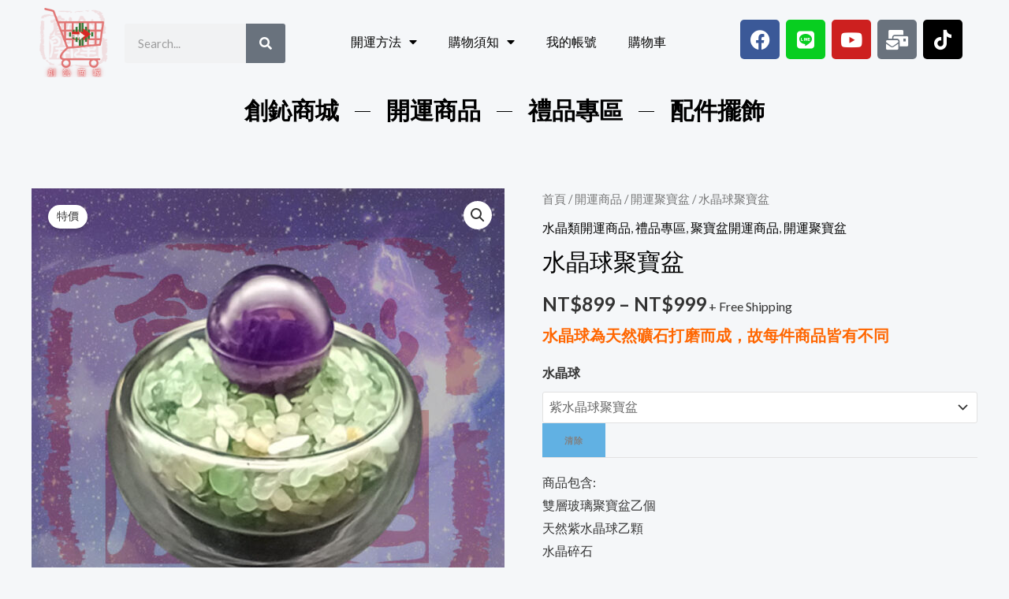

--- FILE ---
content_type: text/html; charset=UTF-8
request_url: https://www.igtdm1314.com/product/grfr1q/
body_size: 252471
content:
<!DOCTYPE html>
<html lang="zh-TW">
<head>
<meta charset="UTF-8">
<meta name="viewport" content="width=device-width, initial-scale=1">
	<link rel="profile" href="https://gmpg.org/xfn/11"> 
	<title>水晶球聚寶盆 &#8211; 創鈊商城</title>
<meta name='robots' content='max-image-preview:large' />
	<style>img:is([sizes="auto" i], [sizes^="auto," i]) { contain-intrinsic-size: 3000px 1500px }</style>
	<link rel='dns-prefetch' href='//fonts.googleapis.com' />
<link rel="alternate" type="application/rss+xml" title="訂閱《創鈊商城》&raquo; 資訊提供" href="https://www.igtdm1314.com/feed/" />
<link rel="alternate" type="application/rss+xml" title="訂閱《創鈊商城》&raquo; 留言的資訊提供" href="https://www.igtdm1314.com/comments/feed/" />
<link rel="alternate" type="application/rss+xml" title="訂閱《創鈊商城 》&raquo;〈水晶球聚寶盆〉留言的資訊提供" href="https://www.igtdm1314.com/product/grfr1q/feed/" />
<script>
window._wpemojiSettings = {"baseUrl":"https:\/\/s.w.org\/images\/core\/emoji\/15.0.3\/72x72\/","ext":".png","svgUrl":"https:\/\/s.w.org\/images\/core\/emoji\/15.0.3\/svg\/","svgExt":".svg","source":{"concatemoji":"https:\/\/www.igtdm1314.com\/wp-includes\/js\/wp-emoji-release.min.js?ver=6.7.4"}};
/*! This file is auto-generated */
!function(i,n){var o,s,e;function c(e){try{var t={supportTests:e,timestamp:(new Date).valueOf()};sessionStorage.setItem(o,JSON.stringify(t))}catch(e){}}function p(e,t,n){e.clearRect(0,0,e.canvas.width,e.canvas.height),e.fillText(t,0,0);var t=new Uint32Array(e.getImageData(0,0,e.canvas.width,e.canvas.height).data),r=(e.clearRect(0,0,e.canvas.width,e.canvas.height),e.fillText(n,0,0),new Uint32Array(e.getImageData(0,0,e.canvas.width,e.canvas.height).data));return t.every(function(e,t){return e===r[t]})}function u(e,t,n){switch(t){case"flag":return n(e,"\ud83c\udff3\ufe0f\u200d\u26a7\ufe0f","\ud83c\udff3\ufe0f\u200b\u26a7\ufe0f")?!1:!n(e,"\ud83c\uddfa\ud83c\uddf3","\ud83c\uddfa\u200b\ud83c\uddf3")&&!n(e,"\ud83c\udff4\udb40\udc67\udb40\udc62\udb40\udc65\udb40\udc6e\udb40\udc67\udb40\udc7f","\ud83c\udff4\u200b\udb40\udc67\u200b\udb40\udc62\u200b\udb40\udc65\u200b\udb40\udc6e\u200b\udb40\udc67\u200b\udb40\udc7f");case"emoji":return!n(e,"\ud83d\udc26\u200d\u2b1b","\ud83d\udc26\u200b\u2b1b")}return!1}function f(e,t,n){var r="undefined"!=typeof WorkerGlobalScope&&self instanceof WorkerGlobalScope?new OffscreenCanvas(300,150):i.createElement("canvas"),a=r.getContext("2d",{willReadFrequently:!0}),o=(a.textBaseline="top",a.font="600 32px Arial",{});return e.forEach(function(e){o[e]=t(a,e,n)}),o}function t(e){var t=i.createElement("script");t.src=e,t.defer=!0,i.head.appendChild(t)}"undefined"!=typeof Promise&&(o="wpEmojiSettingsSupports",s=["flag","emoji"],n.supports={everything:!0,everythingExceptFlag:!0},e=new Promise(function(e){i.addEventListener("DOMContentLoaded",e,{once:!0})}),new Promise(function(t){var n=function(){try{var e=JSON.parse(sessionStorage.getItem(o));if("object"==typeof e&&"number"==typeof e.timestamp&&(new Date).valueOf()<e.timestamp+604800&&"object"==typeof e.supportTests)return e.supportTests}catch(e){}return null}();if(!n){if("undefined"!=typeof Worker&&"undefined"!=typeof OffscreenCanvas&&"undefined"!=typeof URL&&URL.createObjectURL&&"undefined"!=typeof Blob)try{var e="postMessage("+f.toString()+"("+[JSON.stringify(s),u.toString(),p.toString()].join(",")+"));",r=new Blob([e],{type:"text/javascript"}),a=new Worker(URL.createObjectURL(r),{name:"wpTestEmojiSupports"});return void(a.onmessage=function(e){c(n=e.data),a.terminate(),t(n)})}catch(e){}c(n=f(s,u,p))}t(n)}).then(function(e){for(var t in e)n.supports[t]=e[t],n.supports.everything=n.supports.everything&&n.supports[t],"flag"!==t&&(n.supports.everythingExceptFlag=n.supports.everythingExceptFlag&&n.supports[t]);n.supports.everythingExceptFlag=n.supports.everythingExceptFlag&&!n.supports.flag,n.DOMReady=!1,n.readyCallback=function(){n.DOMReady=!0}}).then(function(){return e}).then(function(){var e;n.supports.everything||(n.readyCallback(),(e=n.source||{}).concatemoji?t(e.concatemoji):e.wpemoji&&e.twemoji&&(t(e.twemoji),t(e.wpemoji)))}))}((window,document),window._wpemojiSettings);
</script>
<link rel='stylesheet' id='astra-theme-css-css' href='https://www.igtdm1314.com/wp-content/themes/astra/assets/css/minified/main.min.css?ver=4.8.7' media='all' />
<style id='astra-theme-css-inline-css'>
:root{--ast-post-nav-space:0;--ast-container-default-xlg-padding:6.67em;--ast-container-default-lg-padding:5.67em;--ast-container-default-slg-padding:4.34em;--ast-container-default-md-padding:3.34em;--ast-container-default-sm-padding:6.67em;--ast-container-default-xs-padding:2.4em;--ast-container-default-xxs-padding:1.4em;--ast-code-block-background:#EEEEEE;--ast-comment-inputs-background:#FAFAFA;--ast-normal-container-width:1200px;--ast-narrow-container-width:750px;--ast-blog-title-font-weight:normal;--ast-blog-meta-weight:inherit;}html{font-size:100%;}a,.page-title{color:var(--ast-global-color-2);}a:hover,a:focus{color:var(--ast-global-color-1);}body,button,input,select,textarea,.ast-button,.ast-custom-button{font-family:'Lato',sans-serif;font-weight:400;font-size:16px;font-size:1rem;}blockquote{color:var(--ast-global-color-3);}h1,.entry-content h1,.entry-content h1 a,h2,.entry-content h2,.entry-content h2 a,h3,.entry-content h3,.entry-content h3 a,h4,.entry-content h4,.entry-content h4 a,h5,.entry-content h5,.entry-content h5 a,h6,.entry-content h6,.entry-content h6 a,.site-title,.site-title a{font-family:'Lato',sans-serif;font-weight:700;}.site-title{font-size:35px;font-size:2.1875rem;display:block;}header .custom-logo-link img{max-width:120px;width:120px;}.astra-logo-svg{width:120px;}.site-header .site-description{font-size:15px;font-size:0.9375rem;display:none;}.entry-title{font-size:30px;font-size:1.875rem;}.archive .ast-article-post .ast-article-inner,.blog .ast-article-post .ast-article-inner,.archive .ast-article-post .ast-article-inner:hover,.blog .ast-article-post .ast-article-inner:hover{overflow:hidden;}h1,.entry-content h1,.entry-content h1 a{font-size:66px;font-size:4.125rem;font-family:'Lato',sans-serif;line-height:1.2em;}h2,.entry-content h2,.entry-content h2 a{font-size:42px;font-size:2.625rem;font-family:'Lato',sans-serif;line-height:1.3em;}h3,.entry-content h3,.entry-content h3 a{font-size:26px;font-size:1.625rem;font-family:'Lato',sans-serif;line-height:1.5em;}h4,.entry-content h4,.entry-content h4 a{font-size:20px;font-size:1.25rem;line-height:1.2em;font-family:'Lato',sans-serif;}h5,.entry-content h5,.entry-content h5 a{font-size:18px;font-size:1.125rem;line-height:1.2em;font-family:'Lato',sans-serif;}h6,.entry-content h6,.entry-content h6 a{font-size:15px;font-size:0.9375rem;line-height:1.25em;font-family:'Lato',sans-serif;}::selection{background-color:var(--ast-global-color-0);color:#ffffff;}body,h1,.entry-title a,.entry-content h1,.entry-content h1 a,h2,.entry-content h2,.entry-content h2 a,h3,.entry-content h3,.entry-content h3 a,h4,.entry-content h4,.entry-content h4 a,h5,.entry-content h5,.entry-content h5 a,h6,.entry-content h6,.entry-content h6 a{color:var(--ast-global-color-3);}.tagcloud a:hover,.tagcloud a:focus,.tagcloud a.current-item{color:#ffffff;border-color:var(--ast-global-color-2);background-color:var(--ast-global-color-2);}input:focus,input[type="text"]:focus,input[type="email"]:focus,input[type="url"]:focus,input[type="password"]:focus,input[type="reset"]:focus,input[type="search"]:focus,textarea:focus{border-color:var(--ast-global-color-2);}input[type="radio"]:checked,input[type=reset],input[type="checkbox"]:checked,input[type="checkbox"]:hover:checked,input[type="checkbox"]:focus:checked,input[type=range]::-webkit-slider-thumb{border-color:var(--ast-global-color-2);background-color:var(--ast-global-color-2);box-shadow:none;}.site-footer a:hover + .post-count,.site-footer a:focus + .post-count{background:var(--ast-global-color-2);border-color:var(--ast-global-color-2);}.single .nav-links .nav-previous,.single .nav-links .nav-next{color:var(--ast-global-color-2);}.entry-meta,.entry-meta *{line-height:1.45;color:var(--ast-global-color-2);}.entry-meta a:not(.ast-button):hover,.entry-meta a:not(.ast-button):hover *,.entry-meta a:not(.ast-button):focus,.entry-meta a:not(.ast-button):focus *,.page-links > .page-link,.page-links .page-link:hover,.post-navigation a:hover{color:var(--ast-global-color-1);}#cat option,.secondary .calendar_wrap thead a,.secondary .calendar_wrap thead a:visited{color:var(--ast-global-color-2);}.secondary .calendar_wrap #today,.ast-progress-val span{background:var(--ast-global-color-2);}.secondary a:hover + .post-count,.secondary a:focus + .post-count{background:var(--ast-global-color-2);border-color:var(--ast-global-color-2);}.calendar_wrap #today > a{color:#ffffff;}.page-links .page-link,.single .post-navigation a{color:var(--ast-global-color-2);}.ast-search-menu-icon .search-form button.search-submit{padding:0 4px;}.ast-search-menu-icon form.search-form{padding-right:0;}.ast-search-menu-icon.slide-search input.search-field{width:0;}.ast-header-search .ast-search-menu-icon.ast-dropdown-active .search-form,.ast-header-search .ast-search-menu-icon.ast-dropdown-active .search-field:focus{transition:all 0.2s;}.search-form input.search-field:focus{outline:none;}.wp-block-latest-posts > li > a{color:var(--ast-global-color-2);}.widget-title,.widget .wp-block-heading{font-size:22px;font-size:1.375rem;color:var(--ast-global-color-3);}.ast-search-menu-icon.slide-search a:focus-visible:focus-visible,.astra-search-icon:focus-visible,#close:focus-visible,a:focus-visible,.ast-menu-toggle:focus-visible,.site .skip-link:focus-visible,.wp-block-loginout input:focus-visible,.wp-block-search.wp-block-search__button-inside .wp-block-search__inside-wrapper,.ast-header-navigation-arrow:focus-visible,.woocommerce .wc-proceed-to-checkout > .checkout-button:focus-visible,.woocommerce .woocommerce-MyAccount-navigation ul li a:focus-visible,.ast-orders-table__row .ast-orders-table__cell:focus-visible,.woocommerce .woocommerce-order-details .order-again > .button:focus-visible,.woocommerce .woocommerce-message a.button.wc-forward:focus-visible,.woocommerce #minus_qty:focus-visible,.woocommerce #plus_qty:focus-visible,a#ast-apply-coupon:focus-visible,.woocommerce .woocommerce-info a:focus-visible,.woocommerce .astra-shop-summary-wrap a:focus-visible,.woocommerce a.wc-forward:focus-visible,#ast-apply-coupon:focus-visible,.woocommerce-js .woocommerce-mini-cart-item a.remove:focus-visible,#close:focus-visible,.button.search-submit:focus-visible,#search_submit:focus,.normal-search:focus-visible,.ast-header-account-wrap:focus-visible,.woocommerce .ast-on-card-button.ast-quick-view-trigger:focus{outline-style:dotted;outline-color:inherit;outline-width:thin;}input:focus,input[type="text"]:focus,input[type="email"]:focus,input[type="url"]:focus,input[type="password"]:focus,input[type="reset"]:focus,input[type="search"]:focus,input[type="number"]:focus,textarea:focus,.wp-block-search__input:focus,[data-section="section-header-mobile-trigger"] .ast-button-wrap .ast-mobile-menu-trigger-minimal:focus,.ast-mobile-popup-drawer.active .menu-toggle-close:focus,.woocommerce-ordering select.orderby:focus,#ast-scroll-top:focus,#coupon_code:focus,.woocommerce-page #comment:focus,.woocommerce #reviews #respond input#submit:focus,.woocommerce a.add_to_cart_button:focus,.woocommerce .button.single_add_to_cart_button:focus,.woocommerce .woocommerce-cart-form button:focus,.woocommerce .woocommerce-cart-form__cart-item .quantity .qty:focus,.woocommerce .woocommerce-billing-fields .woocommerce-billing-fields__field-wrapper .woocommerce-input-wrapper > .input-text:focus,.woocommerce #order_comments:focus,.woocommerce #place_order:focus,.woocommerce .woocommerce-address-fields .woocommerce-address-fields__field-wrapper .woocommerce-input-wrapper > .input-text:focus,.woocommerce .woocommerce-MyAccount-content form button:focus,.woocommerce .woocommerce-MyAccount-content .woocommerce-EditAccountForm .woocommerce-form-row .woocommerce-Input.input-text:focus,.woocommerce .ast-woocommerce-container .woocommerce-pagination ul.page-numbers li a:focus,body #content .woocommerce form .form-row .select2-container--default .select2-selection--single:focus,#ast-coupon-code:focus,.woocommerce.woocommerce-js .quantity input[type=number]:focus,.woocommerce-js .woocommerce-mini-cart-item .quantity input[type=number]:focus,.woocommerce p#ast-coupon-trigger:focus{border-style:dotted;border-color:inherit;border-width:thin;}input{outline:none;}.woocommerce-js input[type=text]:focus,.woocommerce-js input[type=email]:focus,.woocommerce-js textarea:focus,input[type=number]:focus,.comments-area textarea#comment:focus,.comments-area textarea#comment:active,.comments-area .ast-comment-formwrap input[type="text"]:focus,.comments-area .ast-comment-formwrap input[type="text"]:active{outline-style:disable;outline-color:inherit;outline-width:thin;}.site-logo-img img{ transition:all 0.2s linear;}body .ast-oembed-container *{position:absolute;top:0;width:100%;height:100%;left:0;}body .wp-block-embed-pocket-casts .ast-oembed-container *{position:unset;}.ast-single-post-featured-section + article {margin-top: 2em;}.site-content .ast-single-post-featured-section img {width: 100%;overflow: hidden;object-fit: cover;}.site > .ast-single-related-posts-container {margin-top: 0;}@media (min-width: 922px) {.ast-desktop .ast-container--narrow {max-width: var(--ast-narrow-container-width);margin: 0 auto;}}@media (max-width:921.9px){#ast-desktop-header{display:none;}}@media (min-width:922px){#ast-mobile-header{display:none;}}@media( max-width: 420px ) {.single .nav-links .nav-previous,.single .nav-links .nav-next {width: 100%;text-align: center;}}.wp-block-buttons.aligncenter{justify-content:center;}.wp-block-buttons .wp-block-button.is-style-outline .wp-block-button__link.wp-element-button,.ast-outline-button,.wp-block-uagb-buttons-child .uagb-buttons-repeater.ast-outline-button{border-top-width:2px;border-right-width:2px;border-bottom-width:2px;border-left-width:2px;font-family:'Lato',sans-serif;font-weight:700;font-size:14px;font-size:0.875rem;line-height:1em;text-transform:uppercase;letter-spacing:1px;border-top-left-radius:0;border-top-right-radius:0;border-bottom-right-radius:0;border-bottom-left-radius:0;}.wp-block-button .wp-block-button__link.wp-element-button.is-style-outline:not(.has-background),.wp-block-button.is-style-outline>.wp-block-button__link.wp-element-button:not(.has-background),.ast-outline-button{background-color:transparent;}.entry-content[data-ast-blocks-layout] > figure{margin-bottom:1em;}@media (max-width:921px){.ast-separate-container #primary,.ast-separate-container #secondary{padding:1.5em 0;}#primary,#secondary{padding:1.5em 0;margin:0;}.ast-left-sidebar #content > .ast-container{display:flex;flex-direction:column-reverse;width:100%;}.ast-separate-container .ast-article-post,.ast-separate-container .ast-article-single{padding:1.5em 2.14em;}.ast-author-box img.avatar{margin:20px 0 0 0;}}@media (min-width:922px){.ast-separate-container.ast-right-sidebar #primary,.ast-separate-container.ast-left-sidebar #primary{border:0;}.search-no-results.ast-separate-container #primary{margin-bottom:4em;}}.elementor-button-wrapper .elementor-button{border-style:solid;text-decoration:none;border-top-width:0;border-right-width:0;border-left-width:0;border-bottom-width:0;}body .elementor-button.elementor-size-sm,body .elementor-button.elementor-size-xs,body .elementor-button.elementor-size-md,body .elementor-button.elementor-size-lg,body .elementor-button.elementor-size-xl,body .elementor-button{border-top-left-radius:0;border-top-right-radius:0;border-bottom-right-radius:0;border-bottom-left-radius:0;padding-top:16px;padding-right:28px;padding-bottom:16px;padding-left:28px;}.elementor-button-wrapper .elementor-button{border-color:var(--ast-global-color-0);background-color:var(--ast-global-color-0);}.elementor-button-wrapper .elementor-button:hover,.elementor-button-wrapper .elementor-button:focus{color:#ffffff;background-color:var(--ast-global-color-1);border-color:var(--ast-global-color-1);}.wp-block-button .wp-block-button__link ,.elementor-button-wrapper .elementor-button,.elementor-button-wrapper .elementor-button:visited{color:#ffffff;}.elementor-button-wrapper .elementor-button{font-family:'Lato',sans-serif;font-weight:700;font-size:14px;font-size:0.875rem;line-height:1em;text-transform:uppercase;letter-spacing:1px;}body .elementor-button.elementor-size-sm,body .elementor-button.elementor-size-xs,body .elementor-button.elementor-size-md,body .elementor-button.elementor-size-lg,body .elementor-button.elementor-size-xl,body .elementor-button{font-size:14px;font-size:0.875rem;}.wp-block-button .wp-block-button__link:hover,.wp-block-button .wp-block-button__link:focus{color:#ffffff;background-color:var(--ast-global-color-1);border-color:var(--ast-global-color-1);}.elementor-widget-heading h1.elementor-heading-title{line-height:1.2em;}.elementor-widget-heading h2.elementor-heading-title{line-height:1.3em;}.elementor-widget-heading h3.elementor-heading-title{line-height:1.5em;}.elementor-widget-heading h4.elementor-heading-title{line-height:1.2em;}.elementor-widget-heading h5.elementor-heading-title{line-height:1.2em;}.elementor-widget-heading h6.elementor-heading-title{line-height:1.25em;}.wp-block-button .wp-block-button__link,.wp-block-search .wp-block-search__button,body .wp-block-file .wp-block-file__button{border-color:var(--ast-global-color-0);background-color:var(--ast-global-color-0);color:#ffffff;font-family:'Lato',sans-serif;font-weight:700;line-height:1em;text-transform:uppercase;letter-spacing:1px;font-size:14px;font-size:0.875rem;border-top-left-radius:0;border-top-right-radius:0;border-bottom-right-radius:0;border-bottom-left-radius:0;padding-top:16px;padding-right:28px;padding-bottom:16px;padding-left:28px;}.menu-toggle,button,.ast-button,.ast-custom-button,.button,input#submit,input[type="button"],input[type="submit"],input[type="reset"],form[CLASS*="wp-block-search__"].wp-block-search .wp-block-search__inside-wrapper .wp-block-search__button,body .wp-block-file .wp-block-file__button{border-style:solid;border-top-width:0;border-right-width:0;border-left-width:0;border-bottom-width:0;color:#ffffff;border-color:var(--ast-global-color-0);background-color:var(--ast-global-color-0);padding-top:16px;padding-right:28px;padding-bottom:16px;padding-left:28px;font-family:'Lato',sans-serif;font-weight:700;font-size:14px;font-size:0.875rem;line-height:1em;text-transform:uppercase;letter-spacing:1px;border-top-left-radius:0;border-top-right-radius:0;border-bottom-right-radius:0;border-bottom-left-radius:0;}button:focus,.menu-toggle:hover,button:hover,.ast-button:hover,.ast-custom-button:hover .button:hover,.ast-custom-button:hover ,input[type=reset]:hover,input[type=reset]:focus,input#submit:hover,input#submit:focus,input[type="button"]:hover,input[type="button"]:focus,input[type="submit"]:hover,input[type="submit"]:focus,form[CLASS*="wp-block-search__"].wp-block-search .wp-block-search__inside-wrapper .wp-block-search__button:hover,form[CLASS*="wp-block-search__"].wp-block-search .wp-block-search__inside-wrapper .wp-block-search__button:focus,body .wp-block-file .wp-block-file__button:hover,body .wp-block-file .wp-block-file__button:focus{color:#ffffff;background-color:var(--ast-global-color-1);border-color:var(--ast-global-color-1);}@media (max-width:921px){.ast-mobile-header-stack .main-header-bar .ast-search-menu-icon{display:inline-block;}.ast-header-break-point.ast-header-custom-item-outside .ast-mobile-header-stack .main-header-bar .ast-search-icon{margin:0;}.ast-comment-avatar-wrap img{max-width:2.5em;}.ast-comment-meta{padding:0 1.8888em 1.3333em;}.ast-separate-container .ast-comment-list li.depth-1{padding:1.5em 2.14em;}.ast-separate-container .comment-respond{padding:2em 2.14em;}}@media (min-width:544px){.ast-container{max-width:100%;}}@media (max-width:544px){.ast-separate-container .ast-article-post,.ast-separate-container .ast-article-single,.ast-separate-container .comments-title,.ast-separate-container .ast-archive-description{padding:1.5em 1em;}.ast-separate-container #content .ast-container{padding-left:0.54em;padding-right:0.54em;}.ast-separate-container .ast-comment-list .bypostauthor{padding:.5em;}.ast-search-menu-icon.ast-dropdown-active .search-field{width:170px;}} #ast-mobile-header .ast-site-header-cart-li a{pointer-events:none;}body,.ast-separate-container{background-color:var(--ast-global-color-4);background-image:none;}@media (max-width:921px){.site-title{display:block;}.site-header .site-description{display:none;}h1,.entry-content h1,.entry-content h1 a{font-size:50px;}h2,.entry-content h2,.entry-content h2 a{font-size:25px;}h3,.entry-content h3,.entry-content h3 a{font-size:20px;}.astra-logo-svg{width:100px;}header .custom-logo-link img,.ast-header-break-point .site-logo-img .custom-mobile-logo-link img{max-width:100px;width:100px;}}@media (max-width:544px){.site-title{display:block;}.site-header .site-description{display:none;}h1,.entry-content h1,.entry-content h1 a{font-size:30px;}h2,.entry-content h2,.entry-content h2 a{font-size:25px;}h3,.entry-content h3,.entry-content h3 a{font-size:20px;}header .custom-logo-link img,.ast-header-break-point .site-branding img,.ast-header-break-point .custom-logo-link img{max-width:95px;width:95px;}.astra-logo-svg{width:95px;}.ast-header-break-point .site-logo-img .custom-mobile-logo-link img{max-width:95px;}}@media (max-width:921px){html{font-size:91.2%;}}@media (max-width:544px){html{font-size:91.2%;}}@media (min-width:922px){.ast-container{max-width:1240px;}}@media (min-width:922px){.site-content .ast-container{display:flex;}}@media (max-width:921px){.site-content .ast-container{flex-direction:column;}}@media (min-width:922px){.main-header-menu .sub-menu .menu-item.ast-left-align-sub-menu:hover > .sub-menu,.main-header-menu .sub-menu .menu-item.ast-left-align-sub-menu.focus > .sub-menu{margin-left:-2px;}}.site .comments-area{padding-bottom:3em;}.footer-widget-area[data-section^="section-fb-html-"] .ast-builder-html-element{text-align:center;}.wp-block-file {display: flex;align-items: center;flex-wrap: wrap;justify-content: space-between;}.wp-block-pullquote {border: none;}.wp-block-pullquote blockquote::before {content: "\201D";font-family: "Helvetica",sans-serif;display: flex;transform: rotate( 180deg );font-size: 6rem;font-style: normal;line-height: 1;font-weight: bold;align-items: center;justify-content: center;}.has-text-align-right > blockquote::before {justify-content: flex-start;}.has-text-align-left > blockquote::before {justify-content: flex-end;}figure.wp-block-pullquote.is-style-solid-color blockquote {max-width: 100%;text-align: inherit;}:root {--wp--custom--ast-default-block-top-padding: 3em;--wp--custom--ast-default-block-right-padding: 3em;--wp--custom--ast-default-block-bottom-padding: 3em;--wp--custom--ast-default-block-left-padding: 3em;--wp--custom--ast-container-width: 1200px;--wp--custom--ast-content-width-size: 1200px;--wp--custom--ast-wide-width-size: calc(1200px + var(--wp--custom--ast-default-block-left-padding) + var(--wp--custom--ast-default-block-right-padding));}.ast-narrow-container {--wp--custom--ast-content-width-size: 750px;--wp--custom--ast-wide-width-size: 750px;}@media(max-width: 921px) {:root {--wp--custom--ast-default-block-top-padding: 3em;--wp--custom--ast-default-block-right-padding: 2em;--wp--custom--ast-default-block-bottom-padding: 3em;--wp--custom--ast-default-block-left-padding: 2em;}}@media(max-width: 544px) {:root {--wp--custom--ast-default-block-top-padding: 3em;--wp--custom--ast-default-block-right-padding: 1.5em;--wp--custom--ast-default-block-bottom-padding: 3em;--wp--custom--ast-default-block-left-padding: 1.5em;}}.entry-content > .wp-block-group,.entry-content > .wp-block-cover,.entry-content > .wp-block-columns {padding-top: var(--wp--custom--ast-default-block-top-padding);padding-right: var(--wp--custom--ast-default-block-right-padding);padding-bottom: var(--wp--custom--ast-default-block-bottom-padding);padding-left: var(--wp--custom--ast-default-block-left-padding);}.ast-plain-container.ast-no-sidebar .entry-content > .alignfull,.ast-page-builder-template .ast-no-sidebar .entry-content > .alignfull {margin-left: calc( -50vw + 50%);margin-right: calc( -50vw + 50%);max-width: 100vw;width: 100vw;}.ast-plain-container.ast-no-sidebar .entry-content .alignfull .alignfull,.ast-page-builder-template.ast-no-sidebar .entry-content .alignfull .alignfull,.ast-plain-container.ast-no-sidebar .entry-content .alignfull .alignwide,.ast-page-builder-template.ast-no-sidebar .entry-content .alignfull .alignwide,.ast-plain-container.ast-no-sidebar .entry-content .alignwide .alignfull,.ast-page-builder-template.ast-no-sidebar .entry-content .alignwide .alignfull,.ast-plain-container.ast-no-sidebar .entry-content .alignwide .alignwide,.ast-page-builder-template.ast-no-sidebar .entry-content .alignwide .alignwide,.ast-plain-container.ast-no-sidebar .entry-content .wp-block-column .alignfull,.ast-page-builder-template.ast-no-sidebar .entry-content .wp-block-column .alignfull,.ast-plain-container.ast-no-sidebar .entry-content .wp-block-column .alignwide,.ast-page-builder-template.ast-no-sidebar .entry-content .wp-block-column .alignwide {margin-left: auto;margin-right: auto;width: 100%;}[data-ast-blocks-layout] .wp-block-separator:not(.is-style-dots) {height: 0;}[data-ast-blocks-layout] .wp-block-separator {margin: 20px auto;}[data-ast-blocks-layout] .wp-block-separator:not(.is-style-wide):not(.is-style-dots) {max-width: 100px;}[data-ast-blocks-layout] .wp-block-separator.has-background {padding: 0;}.entry-content[data-ast-blocks-layout] > * {max-width: var(--wp--custom--ast-content-width-size);margin-left: auto;margin-right: auto;}.entry-content[data-ast-blocks-layout] > .alignwide {max-width: var(--wp--custom--ast-wide-width-size);}.entry-content[data-ast-blocks-layout] .alignfull {max-width: none;}.entry-content .wp-block-columns {margin-bottom: 0;}blockquote {margin: 1.5em;border-color: rgba(0,0,0,0.05);}.wp-block-quote:not(.has-text-align-right):not(.has-text-align-center) {border-left: 5px solid rgba(0,0,0,0.05);}.has-text-align-right > blockquote,blockquote.has-text-align-right {border-right: 5px solid rgba(0,0,0,0.05);}.has-text-align-left > blockquote,blockquote.has-text-align-left {border-left: 5px solid rgba(0,0,0,0.05);}.wp-block-site-tagline,.wp-block-latest-posts .read-more {margin-top: 15px;}.wp-block-loginout p label {display: block;}.wp-block-loginout p:not(.login-remember):not(.login-submit) input {width: 100%;}.wp-block-loginout input:focus {border-color: transparent;}.wp-block-loginout input:focus {outline: thin dotted;}.entry-content .wp-block-media-text .wp-block-media-text__content {padding: 0 0 0 8%;}.entry-content .wp-block-media-text.has-media-on-the-right .wp-block-media-text__content {padding: 0 8% 0 0;}.entry-content .wp-block-media-text.has-background .wp-block-media-text__content {padding: 8%;}.entry-content .wp-block-cover:not([class*="background-color"]) .wp-block-cover__inner-container,.entry-content .wp-block-cover:not([class*="background-color"]) .wp-block-cover-image-text,.entry-content .wp-block-cover:not([class*="background-color"]) .wp-block-cover-text,.entry-content .wp-block-cover-image:not([class*="background-color"]) .wp-block-cover__inner-container,.entry-content .wp-block-cover-image:not([class*="background-color"]) .wp-block-cover-image-text,.entry-content .wp-block-cover-image:not([class*="background-color"]) .wp-block-cover-text {color: var(--ast-global-color-5);}.wp-block-loginout .login-remember input {width: 1.1rem;height: 1.1rem;margin: 0 5px 4px 0;vertical-align: middle;}.wp-block-latest-posts > li > *:first-child,.wp-block-latest-posts:not(.is-grid) > li:first-child {margin-top: 0;}.entry-content > .wp-block-buttons,.entry-content > .wp-block-uagb-buttons {margin-bottom: 1.5em;}.wp-block-search__inside-wrapper .wp-block-search__input {padding: 0 10px;color: var(--ast-global-color-3);background: var(--ast-global-color-5);border-color: var(--ast-border-color);}.wp-block-latest-posts .read-more {margin-bottom: 1.5em;}.wp-block-search__no-button .wp-block-search__inside-wrapper .wp-block-search__input {padding-top: 5px;padding-bottom: 5px;}.wp-block-latest-posts .wp-block-latest-posts__post-date,.wp-block-latest-posts .wp-block-latest-posts__post-author {font-size: 1rem;}.wp-block-latest-posts > li > *,.wp-block-latest-posts:not(.is-grid) > li {margin-top: 12px;margin-bottom: 12px;}.ast-page-builder-template .entry-content[data-ast-blocks-layout] > *,.ast-page-builder-template .entry-content[data-ast-blocks-layout] > .alignfull:not(.wp-block-group) > * {max-width: none;}.ast-page-builder-template .entry-content[data-ast-blocks-layout] > .alignwide > * {max-width: var(--wp--custom--ast-wide-width-size);}.ast-page-builder-template .entry-content[data-ast-blocks-layout] > .inherit-container-width > *,.ast-page-builder-template .entry-content[data-ast-blocks-layout] > *:not(.wp-block-group) > *,.entry-content[data-ast-blocks-layout] > .wp-block-cover .wp-block-cover__inner-container {max-width: var(--wp--custom--ast-content-width-size) ;margin-left: auto;margin-right: auto;}.entry-content[data-ast-blocks-layout] .wp-block-cover:not(.alignleft):not(.alignright) {width: auto;}@media(max-width: 1200px) {.ast-separate-container .entry-content > .alignfull,.ast-separate-container .entry-content[data-ast-blocks-layout] > .alignwide,.ast-plain-container .entry-content[data-ast-blocks-layout] > .alignwide,.ast-plain-container .entry-content .alignfull {margin-left: calc(-1 * min(var(--ast-container-default-xlg-padding),20px)) ;margin-right: calc(-1 * min(var(--ast-container-default-xlg-padding),20px));}}@media(min-width: 1201px) {.ast-separate-container .entry-content > .alignfull {margin-left: calc(-1 * var(--ast-container-default-xlg-padding) );margin-right: calc(-1 * var(--ast-container-default-xlg-padding) );}.ast-separate-container .entry-content[data-ast-blocks-layout] > .alignwide,.ast-plain-container .entry-content[data-ast-blocks-layout] > .alignwide {margin-left: calc(-1 * var(--wp--custom--ast-default-block-left-padding) );margin-right: calc(-1 * var(--wp--custom--ast-default-block-right-padding) );}}@media(min-width: 921px) {.ast-separate-container .entry-content .wp-block-group.alignwide:not(.inherit-container-width) > :where(:not(.alignleft):not(.alignright)),.ast-plain-container .entry-content .wp-block-group.alignwide:not(.inherit-container-width) > :where(:not(.alignleft):not(.alignright)) {max-width: calc( var(--wp--custom--ast-content-width-size) + 80px );}.ast-plain-container.ast-right-sidebar .entry-content[data-ast-blocks-layout] .alignfull,.ast-plain-container.ast-left-sidebar .entry-content[data-ast-blocks-layout] .alignfull {margin-left: -60px;margin-right: -60px;}}@media(min-width: 544px) {.entry-content > .alignleft {margin-right: 20px;}.entry-content > .alignright {margin-left: 20px;}}@media (max-width:544px){.wp-block-columns .wp-block-column:not(:last-child){margin-bottom:20px;}.wp-block-latest-posts{margin:0;}}@media( max-width: 600px ) {.entry-content .wp-block-media-text .wp-block-media-text__content,.entry-content .wp-block-media-text.has-media-on-the-right .wp-block-media-text__content {padding: 8% 0 0;}.entry-content .wp-block-media-text.has-background .wp-block-media-text__content {padding: 8%;}}.ast-page-builder-template .entry-header {padding-left: 0;}.ast-narrow-container .site-content .wp-block-uagb-image--align-full .wp-block-uagb-image__figure {max-width: 100%;margin-left: auto;margin-right: auto;}.ast-header-break-point .ast-mobile-header-wrap .ast-above-header-wrap .main-header-bar-navigation .inline-on-mobile .menu-item .menu-link,.ast-header-break-point .ast-mobile-header-wrap .ast-main-header-wrap .main-header-bar-navigation .inline-on-mobile .menu-item .menu-link,.ast-header-break-point .ast-mobile-header-wrap .ast-below-header-wrap .main-header-bar-navigation .inline-on-mobile .menu-item .menu-link {border: none;}.ast-header-break-point .ast-mobile-header-wrap .ast-above-header-wrap .main-header-bar-navigation .inline-on-mobile .menu-item-has-children > .ast-menu-toggle::before,.ast-header-break-point .ast-mobile-header-wrap .ast-main-header-wrap .main-header-bar-navigation .inline-on-mobile .menu-item-has-children > .ast-menu-toggle::before,.ast-header-break-point .ast-mobile-header-wrap .ast-below-header-wrap .main-header-bar-navigation .inline-on-mobile .menu-item-has-children > .ast-menu-toggle::before {font-size: .6rem;}.ast-header-break-point .ast-mobile-header-wrap .ast-flex.inline-on-mobile {flex-wrap: unset;}.ast-header-break-point .ast-mobile-header-wrap .ast-flex.inline-on-mobile .menu-item.ast-submenu-expanded > .sub-menu .menu-link {padding: .1em 1em;}.ast-header-break-point .ast-mobile-header-wrap .ast-flex.inline-on-mobile .menu-item.ast-submenu-expanded > .sub-menu > .menu-item .ast-menu-toggle::before {transform: rotate(-90deg);}.ast-header-break-point .ast-mobile-header-wrap .ast-flex.inline-on-mobile .menu-item.ast-submenu-expanded > .sub-menu > .menu-item.ast-submenu-expanded .ast-menu-toggle::before {transform: rotate(-270deg);}.ast-header-break-point .ast-mobile-header-wrap .ast-flex.inline-on-mobile .menu-item > .sub-menu > .menu-item .menu-link:before {content: none;}.ast-header-break-point .ast-mobile-header-wrap .ast-flex.inline-on-mobile {flex-wrap: unset;}.ast-header-break-point .ast-mobile-header-wrap .ast-flex.inline-on-mobile .menu-item.ast-submenu-expanded > .sub-menu .menu-link {padding: .1em 1em;}.ast-header-break-point .ast-mobile-header-wrap .ast-flex.inline-on-mobile .menu-item.ast-submenu-expanded > .sub-menu > .menu-item .ast-menu-toggle::before {transform: rotate(-90deg);}.ast-header-break-point .ast-mobile-header-wrap .ast-flex.inline-on-mobile .menu-item.ast-submenu-expanded > .sub-menu > .menu-item.ast-submenu-expanded .ast-menu-toggle::before {transform: rotate(-270deg);}.ast-header-break-point .ast-mobile-header-wrap .ast-flex.inline-on-mobile .menu-item > .sub-menu > .menu-item .menu-link:before {content: none;}.ast-header-break-point .inline-on-mobile .sub-menu {width: 150px;}.ast-header-break-point .ast-mobile-header-wrap .ast-flex.inline-on-mobile .menu-item.menu-item-has-children {margin-right: 10px;}.ast-header-break-point .ast-mobile-header-wrap .ast-flex.inline-on-mobile .menu-item.ast-submenu-expanded > .sub-menu {display: block;position: absolute;right: auto;left: 0;}.ast-header-break-point .ast-mobile-header-wrap .ast-flex.inline-on-mobile .menu-item.ast-submenu-expanded > .sub-menu .menu-item .ast-menu-toggle {padding: 0;right: 1em;}.ast-header-break-point .ast-mobile-header-wrap .ast-flex.inline-on-mobile .menu-item.ast-submenu-expanded > .sub-menu > .menu-item > .sub-menu {left: 100%;right: auto;}.ast-header-break-point .ast-mobile-header-wrap .ast-flex.inline-on-mobile .ast-menu-toggle {right: -15px;}.ast-header-break-point .ast-mobile-header-wrap .ast-flex.inline-on-mobile .menu-item.menu-item-has-children {margin-right: 10px;}.ast-header-break-point .ast-mobile-header-wrap .ast-flex.inline-on-mobile .menu-item.ast-submenu-expanded > .sub-menu {display: block;position: absolute;right: auto;left: 0;}.ast-header-break-point .ast-mobile-header-wrap .ast-flex.inline-on-mobile .menu-item.ast-submenu-expanded > .sub-menu > .menu-item > .sub-menu {left: 100%;right: auto;}.ast-header-break-point .ast-mobile-header-wrap .ast-flex.inline-on-mobile .ast-menu-toggle {right: -15px;}:root .has-ast-global-color-0-color{color:var(--ast-global-color-0);}:root .has-ast-global-color-0-background-color{background-color:var(--ast-global-color-0);}:root .wp-block-button .has-ast-global-color-0-color{color:var(--ast-global-color-0);}:root .wp-block-button .has-ast-global-color-0-background-color{background-color:var(--ast-global-color-0);}:root .has-ast-global-color-1-color{color:var(--ast-global-color-1);}:root .has-ast-global-color-1-background-color{background-color:var(--ast-global-color-1);}:root .wp-block-button .has-ast-global-color-1-color{color:var(--ast-global-color-1);}:root .wp-block-button .has-ast-global-color-1-background-color{background-color:var(--ast-global-color-1);}:root .has-ast-global-color-2-color{color:var(--ast-global-color-2);}:root .has-ast-global-color-2-background-color{background-color:var(--ast-global-color-2);}:root .wp-block-button .has-ast-global-color-2-color{color:var(--ast-global-color-2);}:root .wp-block-button .has-ast-global-color-2-background-color{background-color:var(--ast-global-color-2);}:root .has-ast-global-color-3-color{color:var(--ast-global-color-3);}:root .has-ast-global-color-3-background-color{background-color:var(--ast-global-color-3);}:root .wp-block-button .has-ast-global-color-3-color{color:var(--ast-global-color-3);}:root .wp-block-button .has-ast-global-color-3-background-color{background-color:var(--ast-global-color-3);}:root .has-ast-global-color-4-color{color:var(--ast-global-color-4);}:root .has-ast-global-color-4-background-color{background-color:var(--ast-global-color-4);}:root .wp-block-button .has-ast-global-color-4-color{color:var(--ast-global-color-4);}:root .wp-block-button .has-ast-global-color-4-background-color{background-color:var(--ast-global-color-4);}:root .has-ast-global-color-5-color{color:var(--ast-global-color-5);}:root .has-ast-global-color-5-background-color{background-color:var(--ast-global-color-5);}:root .wp-block-button .has-ast-global-color-5-color{color:var(--ast-global-color-5);}:root .wp-block-button .has-ast-global-color-5-background-color{background-color:var(--ast-global-color-5);}:root .has-ast-global-color-6-color{color:var(--ast-global-color-6);}:root .has-ast-global-color-6-background-color{background-color:var(--ast-global-color-6);}:root .wp-block-button .has-ast-global-color-6-color{color:var(--ast-global-color-6);}:root .wp-block-button .has-ast-global-color-6-background-color{background-color:var(--ast-global-color-6);}:root .has-ast-global-color-7-color{color:var(--ast-global-color-7);}:root .has-ast-global-color-7-background-color{background-color:var(--ast-global-color-7);}:root .wp-block-button .has-ast-global-color-7-color{color:var(--ast-global-color-7);}:root .wp-block-button .has-ast-global-color-7-background-color{background-color:var(--ast-global-color-7);}:root .has-ast-global-color-8-color{color:var(--ast-global-color-8);}:root .has-ast-global-color-8-background-color{background-color:var(--ast-global-color-8);}:root .wp-block-button .has-ast-global-color-8-color{color:var(--ast-global-color-8);}:root .wp-block-button .has-ast-global-color-8-background-color{background-color:var(--ast-global-color-8);}:root{--ast-global-color-0:#0084d6;--ast-global-color-1:#0075be;--ast-global-color-2:#000000;--ast-global-color-3:#333333;--ast-global-color-4:#f5f7f9;--ast-global-color-5:#ffffff;--ast-global-color-6:#243673;--ast-global-color-7:#FBFCFF;--ast-global-color-8:#BFD1FF;}:root {--ast-border-color : #e2e2e2;}.ast-breadcrumbs .trail-browse,.ast-breadcrumbs .trail-items,.ast-breadcrumbs .trail-items li{display:inline-block;margin:0;padding:0;border:none;background:inherit;text-indent:0;text-decoration:none;}.ast-breadcrumbs .trail-browse{font-size:inherit;font-style:inherit;font-weight:inherit;color:inherit;}.ast-breadcrumbs .trail-items{list-style:none;}.trail-items li::after{padding:0 0.3em;content:"\00bb";}.trail-items li:last-of-type::after{display:none;}h1,.entry-content h1,h2,.entry-content h2,h3,.entry-content h3,h4,.entry-content h4,h5,.entry-content h5,h6,.entry-content h6{color:var(--ast-global-color-2);}@media (max-width:921px){.ast-builder-grid-row-container.ast-builder-grid-row-tablet-3-firstrow .ast-builder-grid-row > *:first-child,.ast-builder-grid-row-container.ast-builder-grid-row-tablet-3-lastrow .ast-builder-grid-row > *:last-child{grid-column:1 / -1;}}@media (max-width:544px){.ast-builder-grid-row-container.ast-builder-grid-row-mobile-3-firstrow .ast-builder-grid-row > *:first-child,.ast-builder-grid-row-container.ast-builder-grid-row-mobile-3-lastrow .ast-builder-grid-row > *:last-child{grid-column:1 / -1;}}.ast-header-break-point .ast-has-mobile-header-logo .custom-logo-link,.ast-header-break-point .wp-block-site-logo .custom-logo-link,.ast-desktop .wp-block-site-logo .custom-mobile-logo-link {display: none;}.ast-header-break-point .ast-has-mobile-header-logo .custom-mobile-logo-link {display: inline-block;}.ast-header-break-point.ast-mobile-inherit-site-logo .ast-has-mobile-header-logo .custom-logo-link,.ast-header-break-point.ast-mobile-inherit-site-logo .ast-has-mobile-header-logo .astra-logo-svg {display: block;}.ast-builder-menu-1{font-family:inherit;font-weight:700;text-transform:uppercase;}.ast-builder-menu-1 .menu-item > .menu-link{font-size:0.9em;color:var(--ast-global-color-3);}.ast-builder-menu-1 .menu-item > .ast-menu-toggle{color:var(--ast-global-color-3);}.ast-builder-menu-1 .menu-item:hover > .menu-link,.ast-builder-menu-1 .inline-on-mobile .menu-item:hover > .ast-menu-toggle{color:var(--ast-global-color-1);}.ast-builder-menu-1 .menu-item:hover > .ast-menu-toggle{color:var(--ast-global-color-1);}.ast-builder-menu-1 .menu-item.current-menu-item > .menu-link,.ast-builder-menu-1 .inline-on-mobile .menu-item.current-menu-item > .ast-menu-toggle,.ast-builder-menu-1 .current-menu-ancestor > .menu-link{color:var(--ast-global-color-1);}.ast-builder-menu-1 .menu-item.current-menu-item > .ast-menu-toggle{color:var(--ast-global-color-1);}.ast-builder-menu-1 .sub-menu,.ast-builder-menu-1 .inline-on-mobile .sub-menu{border-top-width:1px;border-bottom-width:1px;border-right-width:1px;border-left-width:1px;border-color:#dddddd;border-style:solid;}.ast-builder-menu-1 .sub-menu .sub-menu{top:-1px;}.ast-builder-menu-1 .main-header-menu > .menu-item > .sub-menu,.ast-builder-menu-1 .main-header-menu > .menu-item > .astra-full-megamenu-wrapper{margin-top:0;}.ast-desktop .ast-builder-menu-1 .main-header-menu > .menu-item > .sub-menu:before,.ast-desktop .ast-builder-menu-1 .main-header-menu > .menu-item > .astra-full-megamenu-wrapper:before{height:calc( 0px + 1px + 5px );}.ast-desktop .ast-builder-menu-1 .menu-item .sub-menu .menu-link{border-bottom-width:1px;border-color:#eaeaea;border-style:solid;}.ast-desktop .ast-builder-menu-1 .menu-item .sub-menu:last-child > .menu-item > .menu-link{border-bottom-width:1px;}.ast-desktop .ast-builder-menu-1 .menu-item:last-child > .menu-item > .menu-link{border-bottom-width:0;}@media (max-width:921px){.ast-header-break-point .ast-builder-menu-1 .main-header-menu .menu-item > .menu-link{padding-top:15px;padding-bottom:15px;padding-left:25px;padding-right:25px;}.ast-builder-menu-1 .main-header-menu .menu-item > .menu-link{color:var(--ast-global-color-2);}.ast-builder-menu-1 .menu-item > .ast-menu-toggle{color:var(--ast-global-color-2);}.ast-builder-menu-1 .menu-item:hover > .menu-link,.ast-builder-menu-1 .inline-on-mobile .menu-item:hover > .ast-menu-toggle{color:var(--ast-global-color-1);background:var(--ast-global-color-4);}.ast-builder-menu-1 .menu-item:hover > .ast-menu-toggle{color:var(--ast-global-color-1);}.ast-builder-menu-1 .menu-item.current-menu-item > .menu-link,.ast-builder-menu-1 .inline-on-mobile .menu-item.current-menu-item > .ast-menu-toggle,.ast-builder-menu-1 .current-menu-ancestor > .menu-link,.ast-builder-menu-1 .current-menu-ancestor > .ast-menu-toggle{color:var(--ast-global-color-1);background:var(--ast-global-color-4);}.ast-builder-menu-1 .menu-item.current-menu-item > .ast-menu-toggle{color:var(--ast-global-color-1);}.ast-header-break-point .ast-builder-menu-1 .menu-item.menu-item-has-children > .ast-menu-toggle{top:15px;right:calc( 25px - 0.907em );}.ast-builder-menu-1 .inline-on-mobile .menu-item.menu-item-has-children > .ast-menu-toggle{right:-15px;}.ast-builder-menu-1 .menu-item-has-children > .menu-link:after{content:unset;}.ast-builder-menu-1 .main-header-menu > .menu-item > .sub-menu,.ast-builder-menu-1 .main-header-menu > .menu-item > .astra-full-megamenu-wrapper{margin-top:0;}.ast-builder-menu-1 .main-header-menu,.ast-builder-menu-1 .main-header-menu .sub-menu{background-color:var(--ast-global-color-4);background-image:none;}}@media (max-width:544px){.ast-header-break-point .ast-builder-menu-1 .menu-item.menu-item-has-children > .ast-menu-toggle{top:0;}.ast-builder-menu-1 .main-header-menu > .menu-item > .sub-menu,.ast-builder-menu-1 .main-header-menu > .menu-item > .astra-full-megamenu-wrapper{margin-top:0;}}.ast-builder-menu-1{display:flex;}@media (max-width:921px){.ast-header-break-point .ast-builder-menu-1{display:flex;}}@media (max-width:544px){.ast-header-break-point .ast-builder-menu-1{display:flex;}}.ast-builder-menu-2{font-family:inherit;font-weight:500;text-transform:uppercase;}.ast-builder-menu-2 .menu-item > .menu-link{font-size:13px;font-size:0.8125rem;}.ast-builder-menu-2 .sub-menu,.ast-builder-menu-2 .inline-on-mobile .sub-menu{border-top-width:2px;border-bottom-width:0;border-right-width:0;border-left-width:0;border-color:var(--ast-global-color-0);border-style:solid;}.ast-builder-menu-2 .sub-menu .sub-menu{top:-2px;}.ast-builder-menu-2 .main-header-menu > .menu-item > .sub-menu,.ast-builder-menu-2 .main-header-menu > .menu-item > .astra-full-megamenu-wrapper{margin-top:0;}.ast-desktop .ast-builder-menu-2 .main-header-menu > .menu-item > .sub-menu:before,.ast-desktop .ast-builder-menu-2 .main-header-menu > .menu-item > .astra-full-megamenu-wrapper:before{height:calc( 0px + 2px + 5px );}.ast-desktop .ast-builder-menu-2 .menu-item .sub-menu .menu-link{border-style:none;}@media (max-width:921px){.ast-header-break-point .ast-builder-menu-2 .menu-item > .menu-link{font-size:13px;font-size:0.8125rem;}.ast-header-break-point .ast-builder-menu-2 .main-header-menu .menu-item > .menu-link{padding-top:15px;padding-bottom:15px;padding-left:25px;padding-right:25px;}.ast-header-break-point .ast-builder-menu-2 .menu-item.menu-item-has-children > .ast-menu-toggle{top:15px;right:calc( 25px - 0.907em );}.ast-builder-menu-2 .inline-on-mobile .menu-item.menu-item-has-children > .ast-menu-toggle{right:-15px;}.ast-builder-menu-2 .menu-item-has-children > .menu-link:after{content:unset;}.ast-builder-menu-2 .main-header-menu,.ast-header-break-point .ast-builder-menu-2 .main-header-menu{margin-top:50px;}.ast-builder-menu-2 .main-header-menu > .menu-item > .sub-menu,.ast-builder-menu-2 .main-header-menu > .menu-item > .astra-full-megamenu-wrapper{margin-top:0;}}@media (max-width:544px){.ast-header-break-point .ast-builder-menu-2 .menu-item.menu-item-has-children > .ast-menu-toggle{top:0;}.ast-builder-menu-2 .main-header-menu > .menu-item > .sub-menu,.ast-builder-menu-2 .main-header-menu > .menu-item > .astra-full-megamenu-wrapper{margin-top:0;}}.ast-builder-menu-2{display:flex;}@media (max-width:921px){.ast-header-break-point .ast-builder-menu-2{display:flex;}}@media (max-width:544px){.ast-header-break-point .ast-builder-menu-2{display:flex;}}.ast-header-account-type-icon{-js-display:inline-flex;display:inline-flex;align-self:center;vertical-align:middle;}.ast-header-account-type-avatar .avatar{display:inline;border-radius:100%;max-width:100%;}.as.site-header-focus-item.ast-header-account:hover > .customize-partial-edit-shortcut{opacity:0;}.site-header-focus-item.ast-header-account:hover > * > .customize-partial-edit-shortcut{opacity:1;}.ast-header-account-wrap .ast-header-account-type-icon .ahfb-svg-iconset svg path:not( .ast-hf-account-unfill ),.ast-header-account-wrap .ast-header-account-type-icon .ahfb-svg-iconset svg circle{fill:var(--ast-global-color-5);}.ast-mobile-popup-content .ast-header-account-wrap .ast-header-account-type-icon .ahfb-svg-iconset svg path:not( .ast-hf-account-unfill ),.ast-mobile-popup-content .ast-header-account-wrap .ast-header-account-type-icon .ahfb-svg-iconset svg circle{fill:var(--ast-global-color-5);}.ast-header-account-wrap .ast-header-account-type-icon .ahfb-svg-iconset svg{height:18px;width:18px;}.ast-header-account-wrap .ast-header-account-type-avatar .avatar{width:38px;}@media (max-width:921px){.ast-header-account-wrap .ast-header-account-type-icon .ahfb-svg-iconset svg{height:48px;width:48px;}.ast-header-account-wrap .ast-header-account-type-avatar .avatar{width:40px;}.ast-header-account-wrap{margin-top:25px;margin-bottom:25px;margin-left:25px;margin-right:25px;}}@media (max-width:544px){.ast-header-account-wrap .ast-header-account-type-icon .ahfb-svg-iconset svg{height:18px;width:18px;}.ast-header-account-wrap .ast-header-account-type-avatar .avatar{width:20px;}}.ast-header-account-wrap{display:flex;}@media (max-width:921px){.ast-header-break-point .ast-header-account-wrap{display:flex;}}@media (max-width:544px){.ast-header-break-point .ast-header-account-wrap{display:flex;}}.site-below-footer-wrap{padding-top:20px;padding-bottom:20px;}.site-below-footer-wrap[data-section="section-below-footer-builder"]{background-color:var(--ast-global-color-5);background-image:none;min-height:80px;border-style:solid;border-width:0px;border-top-width:1px;border-top-color:#dddddd;}.site-below-footer-wrap[data-section="section-below-footer-builder"] .ast-builder-grid-row{grid-column-gap:1px;max-width:1200px;min-height:80px;margin-left:auto;margin-right:auto;}.site-below-footer-wrap[data-section="section-below-footer-builder"] .ast-builder-grid-row,.site-below-footer-wrap[data-section="section-below-footer-builder"] .site-footer-section{align-items:flex-start;}.site-below-footer-wrap[data-section="section-below-footer-builder"].ast-footer-row-inline .site-footer-section{display:flex;margin-bottom:0;}.ast-builder-grid-row-4-lheavy .ast-builder-grid-row{grid-template-columns:2fr 1fr 1fr 1fr;}@media (max-width:921px){.site-below-footer-wrap[data-section="section-below-footer-builder"].ast-footer-row-tablet-inline .site-footer-section{display:flex;margin-bottom:0;}.site-below-footer-wrap[data-section="section-below-footer-builder"].ast-footer-row-tablet-stack .site-footer-section{display:block;margin-bottom:10px;}.ast-builder-grid-row-container.ast-builder-grid-row-tablet-4-equal .ast-builder-grid-row{grid-template-columns:repeat( 4,1fr );}}@media (max-width:544px){.site-below-footer-wrap[data-section="section-below-footer-builder"].ast-footer-row-mobile-inline .site-footer-section{display:flex;margin-bottom:0;}.site-below-footer-wrap[data-section="section-below-footer-builder"].ast-footer-row-mobile-stack .site-footer-section{display:block;margin-bottom:10px;}.ast-builder-grid-row-container.ast-builder-grid-row-mobile-full .ast-builder-grid-row{grid-template-columns:1fr;}}@media (max-width:921px){.site-below-footer-wrap[data-section="section-below-footer-builder"]{padding-left:20px;padding-right:20px;}}@media (max-width:544px){.site-below-footer-wrap[data-section="section-below-footer-builder"]{padding-left:20px;padding-right:20px;}}.site-below-footer-wrap[data-section="section-below-footer-builder"]{display:grid;}@media (max-width:921px){.ast-header-break-point .site-below-footer-wrap[data-section="section-below-footer-builder"]{display:grid;}}@media (max-width:544px){.ast-header-break-point .site-below-footer-wrap[data-section="section-below-footer-builder"]{display:grid;}}.ast-builder-html-element img.alignnone{display:inline-block;}.ast-builder-html-element p:first-child{margin-top:0;}.ast-builder-html-element p:last-child{margin-bottom:0;}.ast-header-break-point .main-header-bar .ast-builder-html-element{line-height:1.85714285714286;}.footer-widget-area[data-section="section-fb-html-1"] .ast-builder-html-element{color:var(--ast-global-color-3);font-size:15px;font-size:0.9375rem;}.footer-widget-area[data-section="section-fb-html-1"]{font-size:15px;font-size:0.9375rem;}.footer-widget-area[data-section="section-fb-html-1"]{display:block;}@media (max-width:921px){.ast-header-break-point .footer-widget-area[data-section="section-fb-html-1"]{display:block;}}@media (max-width:544px){.ast-header-break-point .footer-widget-area[data-section="section-fb-html-1"]{display:block;}}.footer-widget-area[data-section="section-fb-html-1"] .ast-builder-html-element{text-align:left;}@media (max-width:921px){.footer-widget-area[data-section="section-fb-html-1"] .ast-builder-html-element{text-align:left;}}@media (max-width:544px){.footer-widget-area[data-section="section-fb-html-1"] .ast-builder-html-element{text-align:center;}}.ast-footer-copyright{text-align:left;}.ast-footer-copyright {color:var(--ast-global-color-3);}@media (max-width:921px){.ast-footer-copyright{text-align:left;}}@media (max-width:544px){.ast-footer-copyright{text-align:center;}}.ast-footer-copyright {font-size:15px;font-size:0.9375rem;}.ast-footer-copyright.ast-builder-layout-element{display:flex;}@media (max-width:921px){.ast-header-break-point .ast-footer-copyright.ast-builder-layout-element{display:flex;}}@media (max-width:544px){.ast-header-break-point .ast-footer-copyright.ast-builder-layout-element{display:flex;}}.ast-social-stack-desktop .ast-builder-social-element,.ast-social-stack-tablet .ast-builder-social-element,.ast-social-stack-mobile .ast-builder-social-element {margin-top: 6px;margin-bottom: 6px;}.social-show-label-true .ast-builder-social-element {width: auto;padding: 0 0.4em;}[data-section^="section-fb-social-icons-"] .footer-social-inner-wrap {text-align: center;}.ast-footer-social-wrap {width: 100%;}.ast-footer-social-wrap .ast-builder-social-element:first-child {margin-left: 0;}.ast-footer-social-wrap .ast-builder-social-element:last-child {margin-right: 0;}.ast-header-social-wrap .ast-builder-social-element:first-child {margin-left: 0;}.ast-header-social-wrap .ast-builder-social-element:last-child {margin-right: 0;}.ast-builder-social-element {line-height: 1;color: #3a3a3a;background: transparent;vertical-align: middle;transition: all 0.01s;margin-left: 6px;margin-right: 6px;justify-content: center;align-items: center;}.ast-builder-social-element {line-height: 1;color: #3a3a3a;background: transparent;vertical-align: middle;transition: all 0.01s;margin-left: 6px;margin-right: 6px;justify-content: center;align-items: center;}.ast-builder-social-element .social-item-label {padding-left: 6px;}.ast-footer-social-1-wrap .ast-builder-social-element,.ast-footer-social-1-wrap .social-show-label-true .ast-builder-social-element{margin-left:12.5px;margin-right:12.5px;}.ast-footer-social-1-wrap .ast-builder-social-element svg{width:18px;height:18px;}.ast-footer-social-1-wrap .ast-social-color-type-custom .ast-builder-social-element:hover{color:var(--ast-global-color-0);}.ast-footer-social-1-wrap .ast-social-color-type-custom .ast-builder-social-element:hover svg{fill:var(--ast-global-color-0);}.ast-footer-social-1-wrap .ast-builder-social-element:hover .social-item-label{color:var(--ast-global-color-0);}[data-section="section-fb-social-icons-1"] .footer-social-inner-wrap{text-align:left;}@media (max-width:921px){.ast-footer-social-1-wrap .ast-builder-social-element{margin-left:6px;margin-right:6px;}[data-section="section-fb-social-icons-1"] .footer-social-inner-wrap{text-align:left;}}@media (max-width:544px){.ast-footer-social-1-wrap .ast-builder-social-element{margin-left:15px;margin-right:15px;}[data-section="section-fb-social-icons-1"] .footer-social-inner-wrap{text-align:center;}}.ast-builder-layout-element[data-section="section-fb-social-icons-1"]{display:flex;}@media (max-width:921px){.ast-header-break-point .ast-builder-layout-element[data-section="section-fb-social-icons-1"]{display:flex;}}@media (max-width:544px){.ast-header-break-point .ast-builder-layout-element[data-section="section-fb-social-icons-1"]{display:flex;}}.site-above-footer-wrap{padding-top:20px;padding-bottom:20px;}.site-above-footer-wrap[data-section="section-above-footer-builder"]{min-height:100px;border-style:solid;border-width:0px;border-top-width:1px;border-top-color:#dddddd;}.site-above-footer-wrap[data-section="section-above-footer-builder"] .ast-builder-grid-row{grid-column-gap:1px;max-width:1200px;min-height:100px;margin-left:auto;margin-right:auto;}.site-above-footer-wrap[data-section="section-above-footer-builder"] .ast-builder-grid-row,.site-above-footer-wrap[data-section="section-above-footer-builder"] .site-footer-section{align-items:flex-start;}.site-above-footer-wrap[data-section="section-above-footer-builder"].ast-footer-row-inline .site-footer-section{display:flex;margin-bottom:0;}.ast-builder-grid-row-full .ast-builder-grid-row{grid-template-columns:1fr;}@media (max-width:921px){.site-above-footer-wrap[data-section="section-above-footer-builder"].ast-footer-row-tablet-inline .site-footer-section{display:flex;margin-bottom:0;}.site-above-footer-wrap[data-section="section-above-footer-builder"].ast-footer-row-tablet-stack .site-footer-section{display:block;margin-bottom:10px;}.ast-builder-grid-row-container.ast-builder-grid-row-tablet-full .ast-builder-grid-row{grid-template-columns:1fr;}}@media (max-width:544px){.site-above-footer-wrap[data-section="section-above-footer-builder"].ast-footer-row-mobile-inline .site-footer-section{display:flex;margin-bottom:0;}.site-above-footer-wrap[data-section="section-above-footer-builder"].ast-footer-row-mobile-stack .site-footer-section{display:block;margin-bottom:10px;}.ast-builder-grid-row-container.ast-builder-grid-row-mobile-full .ast-builder-grid-row{grid-template-columns:1fr;}}@media (max-width:921px){.site-above-footer-wrap[data-section="section-above-footer-builder"]{padding-left:20px;padding-right:20px;}}@media (max-width:544px){.site-above-footer-wrap[data-section="section-above-footer-builder"]{padding-top:35px;padding-bottom:20px;padding-left:20px;padding-right:20px;}}.site-above-footer-wrap[data-section="section-above-footer-builder"]{display:grid;}@media (max-width:921px){.ast-header-break-point .site-above-footer-wrap[data-section="section-above-footer-builder"]{display:grid;}}@media (max-width:544px){.ast-header-break-point .site-above-footer-wrap[data-section="section-above-footer-builder"]{display:grid;}}.site-footer{background-color:var(--ast-global-color-5);background-image:none;}@media (max-width:921px){.ast-hfb-header .site-footer{padding-top:0px;padding-bottom:0px;padding-left:0px;padding-right:0px;}}.site-primary-footer-wrap{padding-top:45px;padding-bottom:45px;}.site-primary-footer-wrap[data-section="section-primary-footer-builder"]{background-color:var(--ast-global-color-5);background-image:none;border-style:solid;border-width:0px;border-top-width:1px;border-top-color:#dddddd;}.site-primary-footer-wrap[data-section="section-primary-footer-builder"] .ast-builder-grid-row{grid-column-gap:1px;max-width:1200px;margin-left:auto;margin-right:auto;}.site-primary-footer-wrap[data-section="section-primary-footer-builder"] .ast-builder-grid-row,.site-primary-footer-wrap[data-section="section-primary-footer-builder"] .site-footer-section{align-items:flex-start;}.site-primary-footer-wrap[data-section="section-primary-footer-builder"].ast-footer-row-inline .site-footer-section{display:flex;margin-bottom:0;}.ast-builder-grid-row-4-lheavy .ast-builder-grid-row{grid-template-columns:2fr 1fr 1fr 1fr;}@media (max-width:921px){.site-primary-footer-wrap[data-section="section-primary-footer-builder"] .ast-builder-grid-row{grid-column-gap:1px;grid-row-gap:1px;}.site-primary-footer-wrap[data-section="section-primary-footer-builder"].ast-footer-row-tablet-inline .site-footer-section{display:flex;margin-bottom:0;}.site-primary-footer-wrap[data-section="section-primary-footer-builder"].ast-footer-row-tablet-stack .site-footer-section{display:block;margin-bottom:10px;}.ast-builder-grid-row-container.ast-builder-grid-row-tablet-4-equal .ast-builder-grid-row{grid-template-columns:repeat( 4,1fr );}}@media (max-width:544px){.site-primary-footer-wrap[data-section="section-primary-footer-builder"] .ast-builder-grid-row{grid-column-gap:1px;grid-row-gap:1px;}.site-primary-footer-wrap[data-section="section-primary-footer-builder"].ast-footer-row-mobile-inline .site-footer-section{display:flex;margin-bottom:0;}.site-primary-footer-wrap[data-section="section-primary-footer-builder"].ast-footer-row-mobile-stack .site-footer-section{display:block;margin-bottom:10px;}.ast-builder-grid-row-container.ast-builder-grid-row-mobile-full .ast-builder-grid-row{grid-template-columns:1fr;}}.site-primary-footer-wrap[data-section="section-primary-footer-builder"]{padding-top:75px;padding-bottom:100px;padding-left:0px;padding-right:0px;}@media (max-width:921px){.site-primary-footer-wrap[data-section="section-primary-footer-builder"]{padding-top:50px;padding-bottom:50px;padding-left:20px;padding-right:20px;}}@media (max-width:544px){.site-primary-footer-wrap[data-section="section-primary-footer-builder"]{padding-top:20px;padding-bottom:20px;padding-left:20px;padding-right:20px;}}.site-primary-footer-wrap[data-section="section-primary-footer-builder"]{display:grid;}@media (max-width:921px){.ast-header-break-point .site-primary-footer-wrap[data-section="section-primary-footer-builder"]{display:grid;}}@media (max-width:544px){.ast-header-break-point .site-primary-footer-wrap[data-section="section-primary-footer-builder"]{display:grid;}}.footer-widget-area[data-section="sidebar-widgets-footer-widget-1"].footer-widget-area-inner{text-align:left;}@media (max-width:921px){.footer-widget-area[data-section="sidebar-widgets-footer-widget-1"].footer-widget-area-inner{text-align:left;}}@media (max-width:544px){.footer-widget-area[data-section="sidebar-widgets-footer-widget-1"].footer-widget-area-inner{text-align:center;}}.footer-widget-area[data-section="sidebar-widgets-footer-widget-2"].footer-widget-area-inner{text-align:left;}@media (max-width:921px){.footer-widget-area[data-section="sidebar-widgets-footer-widget-2"].footer-widget-area-inner{text-align:left;}}@media (max-width:544px){.footer-widget-area[data-section="sidebar-widgets-footer-widget-2"].footer-widget-area-inner{text-align:center;}}.footer-widget-area[data-section="sidebar-widgets-footer-widget-3"].footer-widget-area-inner{text-align:left;}@media (max-width:921px){.footer-widget-area[data-section="sidebar-widgets-footer-widget-3"].footer-widget-area-inner{text-align:left;}}@media (max-width:544px){.footer-widget-area[data-section="sidebar-widgets-footer-widget-3"].footer-widget-area-inner{text-align:center;}}.footer-widget-area[data-section="sidebar-widgets-footer-widget-4"].footer-widget-area-inner{text-align:left;}@media (max-width:921px){.footer-widget-area[data-section="sidebar-widgets-footer-widget-4"].footer-widget-area-inner{text-align:left;}}@media (max-width:544px){.footer-widget-area[data-section="sidebar-widgets-footer-widget-4"].footer-widget-area-inner{text-align:center;}}.footer-widget-area[data-section="sidebar-widgets-footer-widget-1"].footer-widget-area-inner{color:var(--ast-global-color-3);}.footer-widget-area[data-section="sidebar-widgets-footer-widget-1"].footer-widget-area-inner a{color:rgba(0,0,0,0.51);}.footer-widget-area[data-section="sidebar-widgets-footer-widget-1"].footer-widget-area-inner a:hover{color:var(--ast-global-color-1);}.footer-widget-area[data-section="sidebar-widgets-footer-widget-1"] .widget-title,.footer-widget-area[data-section="sidebar-widgets-footer-widget-1"] h1,.footer-widget-area[data-section="sidebar-widgets-footer-widget-1"] .widget-area h1,.footer-widget-area[data-section="sidebar-widgets-footer-widget-1"] h2,.footer-widget-area[data-section="sidebar-widgets-footer-widget-1"] .widget-area h2,.footer-widget-area[data-section="sidebar-widgets-footer-widget-1"] h3,.footer-widget-area[data-section="sidebar-widgets-footer-widget-1"] .widget-area h3,.footer-widget-area[data-section="sidebar-widgets-footer-widget-1"] h4,.footer-widget-area[data-section="sidebar-widgets-footer-widget-1"] .widget-area h4,.footer-widget-area[data-section="sidebar-widgets-footer-widget-1"] h5,.footer-widget-area[data-section="sidebar-widgets-footer-widget-1"] .widget-area h5,.footer-widget-area[data-section="sidebar-widgets-footer-widget-1"] h6,.footer-widget-area[data-section="sidebar-widgets-footer-widget-1"] .widget-area h6{color:var(--ast-global-color-2);}@media (max-width:544px){.footer-widget-area[data-section="sidebar-widgets-footer-widget-1"]{margin-top:30px;}}.footer-widget-area[data-section="sidebar-widgets-footer-widget-1"]{display:block;}@media (max-width:921px){.ast-header-break-point .footer-widget-area[data-section="sidebar-widgets-footer-widget-1"]{display:block;}}@media (max-width:544px){.ast-header-break-point .footer-widget-area[data-section="sidebar-widgets-footer-widget-1"]{display:block;}}.footer-widget-area[data-section="sidebar-widgets-footer-widget-2"].footer-widget-area-inner{color:var(--ast-global-color-3);}.footer-widget-area[data-section="sidebar-widgets-footer-widget-2"].footer-widget-area-inner a{color:rgba(0,0,0,0.51);}.footer-widget-area[data-section="sidebar-widgets-footer-widget-2"].footer-widget-area-inner a:hover{color:var(--ast-global-color-1);}.footer-widget-area[data-section="sidebar-widgets-footer-widget-2"] .widget-title,.footer-widget-area[data-section="sidebar-widgets-footer-widget-2"] h1,.footer-widget-area[data-section="sidebar-widgets-footer-widget-2"] .widget-area h1,.footer-widget-area[data-section="sidebar-widgets-footer-widget-2"] h2,.footer-widget-area[data-section="sidebar-widgets-footer-widget-2"] .widget-area h2,.footer-widget-area[data-section="sidebar-widgets-footer-widget-2"] h3,.footer-widget-area[data-section="sidebar-widgets-footer-widget-2"] .widget-area h3,.footer-widget-area[data-section="sidebar-widgets-footer-widget-2"] h4,.footer-widget-area[data-section="sidebar-widgets-footer-widget-2"] .widget-area h4,.footer-widget-area[data-section="sidebar-widgets-footer-widget-2"] h5,.footer-widget-area[data-section="sidebar-widgets-footer-widget-2"] .widget-area h5,.footer-widget-area[data-section="sidebar-widgets-footer-widget-2"] h6,.footer-widget-area[data-section="sidebar-widgets-footer-widget-2"] .widget-area h6{color:var(--ast-global-color-2);}@media (max-width:544px){.footer-widget-area[data-section="sidebar-widgets-footer-widget-2"]{margin-top:50px;}}.footer-widget-area[data-section="sidebar-widgets-footer-widget-2"]{display:block;}@media (max-width:921px){.ast-header-break-point .footer-widget-area[data-section="sidebar-widgets-footer-widget-2"]{display:block;}}@media (max-width:544px){.ast-header-break-point .footer-widget-area[data-section="sidebar-widgets-footer-widget-2"]{display:block;}}.footer-widget-area[data-section="sidebar-widgets-footer-widget-3"].footer-widget-area-inner{color:var(--ast-global-color-3);}.footer-widget-area[data-section="sidebar-widgets-footer-widget-3"].footer-widget-area-inner a{color:rgba(0,0,0,0.51);}.footer-widget-area[data-section="sidebar-widgets-footer-widget-3"].footer-widget-area-inner a:hover{color:var(--ast-global-color-1);}.footer-widget-area[data-section="sidebar-widgets-footer-widget-3"] .widget-title,.footer-widget-area[data-section="sidebar-widgets-footer-widget-3"] h1,.footer-widget-area[data-section="sidebar-widgets-footer-widget-3"] .widget-area h1,.footer-widget-area[data-section="sidebar-widgets-footer-widget-3"] h2,.footer-widget-area[data-section="sidebar-widgets-footer-widget-3"] .widget-area h2,.footer-widget-area[data-section="sidebar-widgets-footer-widget-3"] h3,.footer-widget-area[data-section="sidebar-widgets-footer-widget-3"] .widget-area h3,.footer-widget-area[data-section="sidebar-widgets-footer-widget-3"] h4,.footer-widget-area[data-section="sidebar-widgets-footer-widget-3"] .widget-area h4,.footer-widget-area[data-section="sidebar-widgets-footer-widget-3"] h5,.footer-widget-area[data-section="sidebar-widgets-footer-widget-3"] .widget-area h5,.footer-widget-area[data-section="sidebar-widgets-footer-widget-3"] h6,.footer-widget-area[data-section="sidebar-widgets-footer-widget-3"] .widget-area h6{color:var(--ast-global-color-2);}@media (max-width:921px){.footer-widget-area[data-section="sidebar-widgets-footer-widget-3"]{margin-top:50px;}}.footer-widget-area[data-section="sidebar-widgets-footer-widget-3"]{display:block;}@media (max-width:921px){.ast-header-break-point .footer-widget-area[data-section="sidebar-widgets-footer-widget-3"]{display:block;}}@media (max-width:544px){.ast-header-break-point .footer-widget-area[data-section="sidebar-widgets-footer-widget-3"]{display:block;}}.footer-widget-area[data-section="sidebar-widgets-footer-widget-4"].footer-widget-area-inner{color:var(--ast-global-color-3);}.footer-widget-area[data-section="sidebar-widgets-footer-widget-4"].footer-widget-area-inner a{color:var(--ast-global-color-3);}.footer-widget-area[data-section="sidebar-widgets-footer-widget-4"].footer-widget-area-inner a:hover{color:var(--ast-global-color-1);}.footer-widget-area[data-section="sidebar-widgets-footer-widget-4"] .widget-title,.footer-widget-area[data-section="sidebar-widgets-footer-widget-4"] h1,.footer-widget-area[data-section="sidebar-widgets-footer-widget-4"] .widget-area h1,.footer-widget-area[data-section="sidebar-widgets-footer-widget-4"] h2,.footer-widget-area[data-section="sidebar-widgets-footer-widget-4"] .widget-area h2,.footer-widget-area[data-section="sidebar-widgets-footer-widget-4"] h3,.footer-widget-area[data-section="sidebar-widgets-footer-widget-4"] .widget-area h3,.footer-widget-area[data-section="sidebar-widgets-footer-widget-4"] h4,.footer-widget-area[data-section="sidebar-widgets-footer-widget-4"] .widget-area h4,.footer-widget-area[data-section="sidebar-widgets-footer-widget-4"] h5,.footer-widget-area[data-section="sidebar-widgets-footer-widget-4"] .widget-area h5,.footer-widget-area[data-section="sidebar-widgets-footer-widget-4"] h6,.footer-widget-area[data-section="sidebar-widgets-footer-widget-4"] .widget-area h6{color:var(--ast-global-color-2);}@media (max-width:921px){.footer-widget-area[data-section="sidebar-widgets-footer-widget-4"]{margin-top:50px;}}.footer-widget-area[data-section="sidebar-widgets-footer-widget-4"]{display:block;}@media (max-width:921px){.ast-header-break-point .footer-widget-area[data-section="sidebar-widgets-footer-widget-4"]{display:block;}}@media (max-width:544px){.ast-header-break-point .footer-widget-area[data-section="sidebar-widgets-footer-widget-4"]{display:block;}}.elementor-posts-container [CLASS*="ast-width-"]{width:100%;}.elementor-template-full-width .ast-container{display:block;}.elementor-screen-only,.screen-reader-text,.screen-reader-text span,.ui-helper-hidden-accessible{top:0 !important;}@media (max-width:544px){.elementor-element .elementor-wc-products .woocommerce[class*="columns-"] ul.products li.product{width:auto;margin:0;}.elementor-element .woocommerce .woocommerce-result-count{float:none;}}.ast-header-break-point .main-header-bar{border-bottom-width:1px;}@media (min-width:922px){.main-header-bar{border-bottom-width:1px;}}.ast-flex{-webkit-align-content:center;-ms-flex-line-pack:center;align-content:center;-webkit-box-align:center;-webkit-align-items:center;-moz-box-align:center;-ms-flex-align:center;align-items:center;}.main-header-bar{padding:1em 0;}.ast-site-identity{padding:0;}.header-main-layout-1 .ast-flex.main-header-container, .header-main-layout-3 .ast-flex.main-header-container{-webkit-align-content:center;-ms-flex-line-pack:center;align-content:center;-webkit-box-align:center;-webkit-align-items:center;-moz-box-align:center;-ms-flex-align:center;align-items:center;}.header-main-layout-1 .ast-flex.main-header-container, .header-main-layout-3 .ast-flex.main-header-container{-webkit-align-content:center;-ms-flex-line-pack:center;align-content:center;-webkit-box-align:center;-webkit-align-items:center;-moz-box-align:center;-ms-flex-align:center;align-items:center;}.ast-header-break-point .main-navigation ul .menu-item .menu-link .icon-arrow:first-of-type svg{top:.2em;margin-top:0px;margin-left:0px;width:.65em;transform:translate(0, -2px) rotateZ(270deg);}.ast-mobile-popup-content .ast-submenu-expanded > .ast-menu-toggle{transform:rotateX(180deg);overflow-y:auto;}@media (min-width:922px){.ast-builder-menu .main-navigation > ul > li:last-child a{margin-right:0;}}.ast-separate-container .ast-article-inner{background-color:transparent;background-image:none;}.ast-separate-container .ast-article-post{background-color:var(--ast-global-color-5);background-image:none;}.ast-separate-container .ast-article-single:not(.ast-related-post), .woocommerce.ast-separate-container .ast-woocommerce-container, .ast-separate-container .error-404, .ast-separate-container .no-results, .single.ast-separate-container  .ast-author-meta, .ast-separate-container .related-posts-title-wrapper,.ast-separate-container .comments-count-wrapper, .ast-box-layout.ast-plain-container .site-content,.ast-padded-layout.ast-plain-container .site-content, .ast-separate-container .ast-archive-description, .ast-separate-container .comments-area .comment-respond, .ast-separate-container .comments-area .ast-comment-list li, .ast-separate-container .comments-area .comments-title{background-color:var(--ast-global-color-5);background-image:none;}.ast-separate-container.ast-two-container #secondary .widget{background-color:var(--ast-global-color-5);background-image:none;}:root{--e-global-color-astglobalcolor0:#0084d6;--e-global-color-astglobalcolor1:#0075be;--e-global-color-astglobalcolor2:#000000;--e-global-color-astglobalcolor3:#333333;--e-global-color-astglobalcolor4:#f5f7f9;--e-global-color-astglobalcolor5:#ffffff;--e-global-color-astglobalcolor6:#243673;--e-global-color-astglobalcolor7:#FBFCFF;--e-global-color-astglobalcolor8:#BFD1FF;}.comment-reply-title{font-size:26px;font-size:1.625rem;}.ast-comment-meta{line-height:1.666666667;color:var(--ast-global-color-2);font-size:13px;font-size:0.8125rem;}.ast-comment-list #cancel-comment-reply-link{font-size:16px;font-size:1rem;}.comments-title {padding: 2em 0;}.comments-title {word-wrap: break-word;font-weight: normal;}.ast-comment-list {margin: 0;word-wrap: break-word;padding-bottom: 0.5em;list-style: none;}.ast-comment-list li {list-style: none;}.ast-comment-list .ast-comment-edit-reply-wrap {-js-display: flex;display: flex;justify-content: flex-end;}.ast-comment-list .comment-awaiting-moderation {margin-bottom: 0;}.ast-comment {padding: 1em 0 ;}.ast-comment-info img {border-radius: 50%;}.ast-comment-cite-wrap cite {font-style: normal;}.comment-reply-title {font-weight: normal;line-height: 1.65;}.ast-comment-meta {margin-bottom: 0.5em;}.comments-area .comment-form-comment {width: 100%;border: none;margin: 0;padding: 0;}.comments-area .comment-notes,.comments-area .comment-textarea,.comments-area .form-allowed-tags {margin-bottom: 1.5em;}.comments-area .form-submit {margin-bottom: 0;}.comments-area textarea#comment,.comments-area .ast-comment-formwrap input[type="text"] {width: 100%;border-radius: 0;vertical-align: middle;margin-bottom: 10px;}.comments-area .no-comments {margin-top: 0.5em;margin-bottom: 0.5em;}.comments-area p.logged-in-as {margin-bottom: 1em;}.ast-separate-container .ast-comment-list {padding-bottom: 0;}.ast-separate-container .ast-comment-list li.depth-1 .children li,.ast-narrow-container .ast-comment-list li.depth-1 .children li {padding-bottom: 0;padding-top: 0;margin-bottom: 0;}.ast-separate-container .ast-comment-list .comment-respond {padding-top: 0;padding-bottom: 1em;background-color: transparent;}.ast-comment-list .comment .comment-respond {padding-bottom: 2em;border-bottom: none;}.ast-separate-container .ast-comment-list .bypostauthor,.ast-narrow-container .ast-comment-list .bypostauthor {padding: 2em;margin-bottom: 1em;}.ast-separate-container .ast-comment-list .bypostauthor li,.ast-narrow-container .ast-comment-list .bypostauthor li {background: transparent;margin-bottom: 0;padding: 0 0 0 2em;}.comment-content a {word-wrap: break-word;}.comment-form-legend {margin-bottom: unset;padding: 0 0.5em;}.ast-separate-container .ast-comment-list .pingback p {margin-bottom: 0;}.ast-separate-container .ast-comment-list li.depth-1,.ast-narrow-container .ast-comment-list li.depth-1 {padding: 3em;}.ast-comment-list > .comment:last-child .ast-comment {border: none;}.ast-separate-container .ast-comment-list .comment .comment-respond,.ast-narrow-container .ast-comment-list .comment .comment-respond {padding-bottom: 0;}.ast-separate-container .comment .comment-respond {margin-top: 2em;}.ast-separate-container .ast-comment-list li.depth-1 .ast-comment,.ast-separate-container .ast-comment-list li.depth-2 .ast-comment {border-bottom: 0;}.ast-separate-container .ast-comment-list li.depth-1 {padding: 4em 6.67em;margin-bottom: 2em;}@media (max-width: 1200px) {.ast-separate-container .ast-comment-list li.depth-1 {padding: 3em 3.34em;}}.ast-separate-container .comment-respond {background-color: #fff;padding: 4em 6.67em;border-bottom: 0;}@media (max-width: 1200px) {.ast-separate-container .comment-respond {padding: 3em 2.34em;}}.ast-separate-container .comments-title {background-color: #fff;padding: 1.2em 3.99em 0;}.ast-page-builder-template .comment-respond {border-top: none;padding-bottom: 2em;}.ast-plain-container .comment-reply-title {padding-top: 1em;}.ast-comment-list .children {margin-left: 2em;}@media (max-width: 992px) {.ast-comment-list .children {margin-left: 1em;}}.ast-comment-list #cancel-comment-reply-link {white-space: nowrap;font-size: 13px;font-weight: normal;margin-left: 1em;}.ast-comment-info {display: flex;position: relative;}.ast-comment-meta {justify-content: right;padding: 0 3.4em 1.60em;}.comments-area #wp-comment-cookies-consent {margin-right: 10px;}.ast-page-builder-template .comments-area {padding-left: 20px;padding-right: 20px;margin-top: 0;margin-bottom: 2em;}.ast-separate-container .ast-comment-list .bypostauthor .bypostauthor {background: transparent;margin-bottom: 0;padding-right: 0;padding-bottom: 0;padding-top: 0;}@media (min-width:922px){.ast-separate-container .ast-comment-list li .comment-respond{padding-left:2.66666em;padding-right:2.66666em;}}@media (max-width:544px){.ast-separate-container .ast-comment-list li.depth-1{padding:1.5em 1em;margin-bottom:1.5em;}.ast-separate-container .ast-comment-list .bypostauthor{padding:.5em;}.ast-separate-container .comment-respond{padding:1.5em 1em;}.ast-separate-container .ast-comment-list .bypostauthor li{padding:0 0 0 .5em;}.ast-comment-list .children{margin-left:0.66666em;}}
				.ast-comment-time .timendate{
					margin-right: 0.5em;
				}
				.ast-separate-container .comment-reply-title {
					padding-top: 0;
				}
				.ast-comment-list .ast-edit-link {
					flex: 1;
				}
				.comments-area {
					border-top: 1px solid var(--ast-global-color-6);
					margin-top: 2em;
				}
				.ast-separate-container .comments-area {
					border-top: 0;
				}
			@media (max-width:921px){.ast-comment-avatar-wrap img{max-width:2.5em;}.comments-area{margin-top:1.5em;}.ast-comment-meta{padding:0 1.8888em 1.3333em;}.ast-separate-container .ast-comment-list li.depth-1{padding:1.5em 2.14em;}.ast-separate-container .comment-respond{padding:2em 2.14em;}.ast-separate-container .comments-title{padding:1.43em 1.48em;}.ast-comment-avatar-wrap{margin-right:0.5em;}}
</style>
<link rel='stylesheet' id='astra-google-fonts-css' href='https://fonts.googleapis.com/css?family=Lato%3A400%2C700&#038;display=fallback&#038;ver=4.8.7' media='all' />
<link rel='stylesheet' id='astra-menu-animation-css' href='https://www.igtdm1314.com/wp-content/themes/astra/assets/css/minified/menu-animation.min.css?ver=4.8.7' media='all' />
<style id='wp-emoji-styles-inline-css'>

	img.wp-smiley, img.emoji {
		display: inline !important;
		border: none !important;
		box-shadow: none !important;
		height: 1em !important;
		width: 1em !important;
		margin: 0 0.07em !important;
		vertical-align: -0.1em !important;
		background: none !important;
		padding: 0 !important;
	}
</style>
<link rel='stylesheet' id='wp-block-library-css' href='https://www.igtdm1314.com/wp-includes/css/dist/block-library/style.min.css?ver=6.7.4' media='all' />
<style id='global-styles-inline-css'>
:root{--wp--preset--aspect-ratio--square: 1;--wp--preset--aspect-ratio--4-3: 4/3;--wp--preset--aspect-ratio--3-4: 3/4;--wp--preset--aspect-ratio--3-2: 3/2;--wp--preset--aspect-ratio--2-3: 2/3;--wp--preset--aspect-ratio--16-9: 16/9;--wp--preset--aspect-ratio--9-16: 9/16;--wp--preset--color--black: #000000;--wp--preset--color--cyan-bluish-gray: #abb8c3;--wp--preset--color--white: #ffffff;--wp--preset--color--pale-pink: #f78da7;--wp--preset--color--vivid-red: #cf2e2e;--wp--preset--color--luminous-vivid-orange: #ff6900;--wp--preset--color--luminous-vivid-amber: #fcb900;--wp--preset--color--light-green-cyan: #7bdcb5;--wp--preset--color--vivid-green-cyan: #00d084;--wp--preset--color--pale-cyan-blue: #8ed1fc;--wp--preset--color--vivid-cyan-blue: #0693e3;--wp--preset--color--vivid-purple: #9b51e0;--wp--preset--color--ast-global-color-0: var(--ast-global-color-0);--wp--preset--color--ast-global-color-1: var(--ast-global-color-1);--wp--preset--color--ast-global-color-2: var(--ast-global-color-2);--wp--preset--color--ast-global-color-3: var(--ast-global-color-3);--wp--preset--color--ast-global-color-4: var(--ast-global-color-4);--wp--preset--color--ast-global-color-5: var(--ast-global-color-5);--wp--preset--color--ast-global-color-6: var(--ast-global-color-6);--wp--preset--color--ast-global-color-7: var(--ast-global-color-7);--wp--preset--color--ast-global-color-8: var(--ast-global-color-8);--wp--preset--gradient--vivid-cyan-blue-to-vivid-purple: linear-gradient(135deg,rgba(6,147,227,1) 0%,rgb(155,81,224) 100%);--wp--preset--gradient--light-green-cyan-to-vivid-green-cyan: linear-gradient(135deg,rgb(122,220,180) 0%,rgb(0,208,130) 100%);--wp--preset--gradient--luminous-vivid-amber-to-luminous-vivid-orange: linear-gradient(135deg,rgba(252,185,0,1) 0%,rgba(255,105,0,1) 100%);--wp--preset--gradient--luminous-vivid-orange-to-vivid-red: linear-gradient(135deg,rgba(255,105,0,1) 0%,rgb(207,46,46) 100%);--wp--preset--gradient--very-light-gray-to-cyan-bluish-gray: linear-gradient(135deg,rgb(238,238,238) 0%,rgb(169,184,195) 100%);--wp--preset--gradient--cool-to-warm-spectrum: linear-gradient(135deg,rgb(74,234,220) 0%,rgb(151,120,209) 20%,rgb(207,42,186) 40%,rgb(238,44,130) 60%,rgb(251,105,98) 80%,rgb(254,248,76) 100%);--wp--preset--gradient--blush-light-purple: linear-gradient(135deg,rgb(255,206,236) 0%,rgb(152,150,240) 100%);--wp--preset--gradient--blush-bordeaux: linear-gradient(135deg,rgb(254,205,165) 0%,rgb(254,45,45) 50%,rgb(107,0,62) 100%);--wp--preset--gradient--luminous-dusk: linear-gradient(135deg,rgb(255,203,112) 0%,rgb(199,81,192) 50%,rgb(65,88,208) 100%);--wp--preset--gradient--pale-ocean: linear-gradient(135deg,rgb(255,245,203) 0%,rgb(182,227,212) 50%,rgb(51,167,181) 100%);--wp--preset--gradient--electric-grass: linear-gradient(135deg,rgb(202,248,128) 0%,rgb(113,206,126) 100%);--wp--preset--gradient--midnight: linear-gradient(135deg,rgb(2,3,129) 0%,rgb(40,116,252) 100%);--wp--preset--font-size--small: 13px;--wp--preset--font-size--medium: 20px;--wp--preset--font-size--large: 36px;--wp--preset--font-size--x-large: 42px;--wp--preset--font-family--inter: "Inter", sans-serif;--wp--preset--font-family--cardo: Cardo;--wp--preset--spacing--20: 0.44rem;--wp--preset--spacing--30: 0.67rem;--wp--preset--spacing--40: 1rem;--wp--preset--spacing--50: 1.5rem;--wp--preset--spacing--60: 2.25rem;--wp--preset--spacing--70: 3.38rem;--wp--preset--spacing--80: 5.06rem;--wp--preset--shadow--natural: 6px 6px 9px rgba(0, 0, 0, 0.2);--wp--preset--shadow--deep: 12px 12px 50px rgba(0, 0, 0, 0.4);--wp--preset--shadow--sharp: 6px 6px 0px rgba(0, 0, 0, 0.2);--wp--preset--shadow--outlined: 6px 6px 0px -3px rgba(255, 255, 255, 1), 6px 6px rgba(0, 0, 0, 1);--wp--preset--shadow--crisp: 6px 6px 0px rgba(0, 0, 0, 1);}:root { --wp--style--global--content-size: var(--wp--custom--ast-content-width-size);--wp--style--global--wide-size: var(--wp--custom--ast-wide-width-size); }:where(body) { margin: 0; }.wp-site-blocks > .alignleft { float: left; margin-right: 2em; }.wp-site-blocks > .alignright { float: right; margin-left: 2em; }.wp-site-blocks > .aligncenter { justify-content: center; margin-left: auto; margin-right: auto; }:where(.wp-site-blocks) > * { margin-block-start: 24px; margin-block-end: 0; }:where(.wp-site-blocks) > :first-child { margin-block-start: 0; }:where(.wp-site-blocks) > :last-child { margin-block-end: 0; }:root { --wp--style--block-gap: 24px; }:root :where(.is-layout-flow) > :first-child{margin-block-start: 0;}:root :where(.is-layout-flow) > :last-child{margin-block-end: 0;}:root :where(.is-layout-flow) > *{margin-block-start: 24px;margin-block-end: 0;}:root :where(.is-layout-constrained) > :first-child{margin-block-start: 0;}:root :where(.is-layout-constrained) > :last-child{margin-block-end: 0;}:root :where(.is-layout-constrained) > *{margin-block-start: 24px;margin-block-end: 0;}:root :where(.is-layout-flex){gap: 24px;}:root :where(.is-layout-grid){gap: 24px;}.is-layout-flow > .alignleft{float: left;margin-inline-start: 0;margin-inline-end: 2em;}.is-layout-flow > .alignright{float: right;margin-inline-start: 2em;margin-inline-end: 0;}.is-layout-flow > .aligncenter{margin-left: auto !important;margin-right: auto !important;}.is-layout-constrained > .alignleft{float: left;margin-inline-start: 0;margin-inline-end: 2em;}.is-layout-constrained > .alignright{float: right;margin-inline-start: 2em;margin-inline-end: 0;}.is-layout-constrained > .aligncenter{margin-left: auto !important;margin-right: auto !important;}.is-layout-constrained > :where(:not(.alignleft):not(.alignright):not(.alignfull)){max-width: var(--wp--style--global--content-size);margin-left: auto !important;margin-right: auto !important;}.is-layout-constrained > .alignwide{max-width: var(--wp--style--global--wide-size);}body .is-layout-flex{display: flex;}.is-layout-flex{flex-wrap: wrap;align-items: center;}.is-layout-flex > :is(*, div){margin: 0;}body .is-layout-grid{display: grid;}.is-layout-grid > :is(*, div){margin: 0;}body{padding-top: 0px;padding-right: 0px;padding-bottom: 0px;padding-left: 0px;}a:where(:not(.wp-element-button)){text-decoration: none;}:root :where(.wp-element-button, .wp-block-button__link){background-color: #32373c;border-width: 0;color: #fff;font-family: inherit;font-size: inherit;line-height: inherit;padding: calc(0.667em + 2px) calc(1.333em + 2px);text-decoration: none;}.has-black-color{color: var(--wp--preset--color--black) !important;}.has-cyan-bluish-gray-color{color: var(--wp--preset--color--cyan-bluish-gray) !important;}.has-white-color{color: var(--wp--preset--color--white) !important;}.has-pale-pink-color{color: var(--wp--preset--color--pale-pink) !important;}.has-vivid-red-color{color: var(--wp--preset--color--vivid-red) !important;}.has-luminous-vivid-orange-color{color: var(--wp--preset--color--luminous-vivid-orange) !important;}.has-luminous-vivid-amber-color{color: var(--wp--preset--color--luminous-vivid-amber) !important;}.has-light-green-cyan-color{color: var(--wp--preset--color--light-green-cyan) !important;}.has-vivid-green-cyan-color{color: var(--wp--preset--color--vivid-green-cyan) !important;}.has-pale-cyan-blue-color{color: var(--wp--preset--color--pale-cyan-blue) !important;}.has-vivid-cyan-blue-color{color: var(--wp--preset--color--vivid-cyan-blue) !important;}.has-vivid-purple-color{color: var(--wp--preset--color--vivid-purple) !important;}.has-ast-global-color-0-color{color: var(--wp--preset--color--ast-global-color-0) !important;}.has-ast-global-color-1-color{color: var(--wp--preset--color--ast-global-color-1) !important;}.has-ast-global-color-2-color{color: var(--wp--preset--color--ast-global-color-2) !important;}.has-ast-global-color-3-color{color: var(--wp--preset--color--ast-global-color-3) !important;}.has-ast-global-color-4-color{color: var(--wp--preset--color--ast-global-color-4) !important;}.has-ast-global-color-5-color{color: var(--wp--preset--color--ast-global-color-5) !important;}.has-ast-global-color-6-color{color: var(--wp--preset--color--ast-global-color-6) !important;}.has-ast-global-color-7-color{color: var(--wp--preset--color--ast-global-color-7) !important;}.has-ast-global-color-8-color{color: var(--wp--preset--color--ast-global-color-8) !important;}.has-black-background-color{background-color: var(--wp--preset--color--black) !important;}.has-cyan-bluish-gray-background-color{background-color: var(--wp--preset--color--cyan-bluish-gray) !important;}.has-white-background-color{background-color: var(--wp--preset--color--white) !important;}.has-pale-pink-background-color{background-color: var(--wp--preset--color--pale-pink) !important;}.has-vivid-red-background-color{background-color: var(--wp--preset--color--vivid-red) !important;}.has-luminous-vivid-orange-background-color{background-color: var(--wp--preset--color--luminous-vivid-orange) !important;}.has-luminous-vivid-amber-background-color{background-color: var(--wp--preset--color--luminous-vivid-amber) !important;}.has-light-green-cyan-background-color{background-color: var(--wp--preset--color--light-green-cyan) !important;}.has-vivid-green-cyan-background-color{background-color: var(--wp--preset--color--vivid-green-cyan) !important;}.has-pale-cyan-blue-background-color{background-color: var(--wp--preset--color--pale-cyan-blue) !important;}.has-vivid-cyan-blue-background-color{background-color: var(--wp--preset--color--vivid-cyan-blue) !important;}.has-vivid-purple-background-color{background-color: var(--wp--preset--color--vivid-purple) !important;}.has-ast-global-color-0-background-color{background-color: var(--wp--preset--color--ast-global-color-0) !important;}.has-ast-global-color-1-background-color{background-color: var(--wp--preset--color--ast-global-color-1) !important;}.has-ast-global-color-2-background-color{background-color: var(--wp--preset--color--ast-global-color-2) !important;}.has-ast-global-color-3-background-color{background-color: var(--wp--preset--color--ast-global-color-3) !important;}.has-ast-global-color-4-background-color{background-color: var(--wp--preset--color--ast-global-color-4) !important;}.has-ast-global-color-5-background-color{background-color: var(--wp--preset--color--ast-global-color-5) !important;}.has-ast-global-color-6-background-color{background-color: var(--wp--preset--color--ast-global-color-6) !important;}.has-ast-global-color-7-background-color{background-color: var(--wp--preset--color--ast-global-color-7) !important;}.has-ast-global-color-8-background-color{background-color: var(--wp--preset--color--ast-global-color-8) !important;}.has-black-border-color{border-color: var(--wp--preset--color--black) !important;}.has-cyan-bluish-gray-border-color{border-color: var(--wp--preset--color--cyan-bluish-gray) !important;}.has-white-border-color{border-color: var(--wp--preset--color--white) !important;}.has-pale-pink-border-color{border-color: var(--wp--preset--color--pale-pink) !important;}.has-vivid-red-border-color{border-color: var(--wp--preset--color--vivid-red) !important;}.has-luminous-vivid-orange-border-color{border-color: var(--wp--preset--color--luminous-vivid-orange) !important;}.has-luminous-vivid-amber-border-color{border-color: var(--wp--preset--color--luminous-vivid-amber) !important;}.has-light-green-cyan-border-color{border-color: var(--wp--preset--color--light-green-cyan) !important;}.has-vivid-green-cyan-border-color{border-color: var(--wp--preset--color--vivid-green-cyan) !important;}.has-pale-cyan-blue-border-color{border-color: var(--wp--preset--color--pale-cyan-blue) !important;}.has-vivid-cyan-blue-border-color{border-color: var(--wp--preset--color--vivid-cyan-blue) !important;}.has-vivid-purple-border-color{border-color: var(--wp--preset--color--vivid-purple) !important;}.has-ast-global-color-0-border-color{border-color: var(--wp--preset--color--ast-global-color-0) !important;}.has-ast-global-color-1-border-color{border-color: var(--wp--preset--color--ast-global-color-1) !important;}.has-ast-global-color-2-border-color{border-color: var(--wp--preset--color--ast-global-color-2) !important;}.has-ast-global-color-3-border-color{border-color: var(--wp--preset--color--ast-global-color-3) !important;}.has-ast-global-color-4-border-color{border-color: var(--wp--preset--color--ast-global-color-4) !important;}.has-ast-global-color-5-border-color{border-color: var(--wp--preset--color--ast-global-color-5) !important;}.has-ast-global-color-6-border-color{border-color: var(--wp--preset--color--ast-global-color-6) !important;}.has-ast-global-color-7-border-color{border-color: var(--wp--preset--color--ast-global-color-7) !important;}.has-ast-global-color-8-border-color{border-color: var(--wp--preset--color--ast-global-color-8) !important;}.has-vivid-cyan-blue-to-vivid-purple-gradient-background{background: var(--wp--preset--gradient--vivid-cyan-blue-to-vivid-purple) !important;}.has-light-green-cyan-to-vivid-green-cyan-gradient-background{background: var(--wp--preset--gradient--light-green-cyan-to-vivid-green-cyan) !important;}.has-luminous-vivid-amber-to-luminous-vivid-orange-gradient-background{background: var(--wp--preset--gradient--luminous-vivid-amber-to-luminous-vivid-orange) !important;}.has-luminous-vivid-orange-to-vivid-red-gradient-background{background: var(--wp--preset--gradient--luminous-vivid-orange-to-vivid-red) !important;}.has-very-light-gray-to-cyan-bluish-gray-gradient-background{background: var(--wp--preset--gradient--very-light-gray-to-cyan-bluish-gray) !important;}.has-cool-to-warm-spectrum-gradient-background{background: var(--wp--preset--gradient--cool-to-warm-spectrum) !important;}.has-blush-light-purple-gradient-background{background: var(--wp--preset--gradient--blush-light-purple) !important;}.has-blush-bordeaux-gradient-background{background: var(--wp--preset--gradient--blush-bordeaux) !important;}.has-luminous-dusk-gradient-background{background: var(--wp--preset--gradient--luminous-dusk) !important;}.has-pale-ocean-gradient-background{background: var(--wp--preset--gradient--pale-ocean) !important;}.has-electric-grass-gradient-background{background: var(--wp--preset--gradient--electric-grass) !important;}.has-midnight-gradient-background{background: var(--wp--preset--gradient--midnight) !important;}.has-small-font-size{font-size: var(--wp--preset--font-size--small) !important;}.has-medium-font-size{font-size: var(--wp--preset--font-size--medium) !important;}.has-large-font-size{font-size: var(--wp--preset--font-size--large) !important;}.has-x-large-font-size{font-size: var(--wp--preset--font-size--x-large) !important;}.has-inter-font-family{font-family: var(--wp--preset--font-family--inter) !important;}.has-cardo-font-family{font-family: var(--wp--preset--font-family--cardo) !important;}
:root :where(.wp-block-pullquote){font-size: 1.5em;line-height: 1.6;}
</style>
<link rel='stylesheet' id='photoswipe-css' href='https://www.igtdm1314.com/wp-content/plugins/woocommerce/assets/css/photoswipe/photoswipe.min.css?ver=9.5.2' media='all' />
<link rel='stylesheet' id='photoswipe-default-skin-css' href='https://www.igtdm1314.com/wp-content/plugins/woocommerce/assets/css/photoswipe/default-skin/default-skin.min.css?ver=9.5.2' media='all' />
<link rel='stylesheet' id='woocommerce-layout-css' href='https://www.igtdm1314.com/wp-content/themes/astra/assets/css/minified/compatibility/woocommerce/woocommerce-layout-grid.min.css?ver=4.8.7' media='all' />
<link rel='stylesheet' id='woocommerce-smallscreen-css' href='https://www.igtdm1314.com/wp-content/themes/astra/assets/css/minified/compatibility/woocommerce/woocommerce-smallscreen-grid.min.css?ver=4.8.7' media='only screen and (max-width: 921px)' />
<link rel='stylesheet' id='woocommerce-general-css' href='https://www.igtdm1314.com/wp-content/themes/astra/assets/css/minified/compatibility/woocommerce/woocommerce-grid.min.css?ver=4.8.7' media='all' />
<style id='woocommerce-general-inline-css'>
.woocommerce a.added_to_cart { display: none; }
					.woocommerce .woocommerce-result-count, .woocommerce-page .woocommerce-result-count {
						float: left;
					}

					.woocommerce .woocommerce-ordering {
						float: right;
						margin-bottom: 2.5em;
					}
				
					.woocommerce-js a.button, .woocommerce button.button, .woocommerce input.button, .woocommerce #respond input#submit {
						font-size: 100%;
						line-height: 1;
						text-decoration: none;
						overflow: visible;
						padding: 0.5em 0.75em;
						font-weight: 700;
						border-radius: 3px;
						color: $secondarytext;
						background-color: $secondary;
						border: 0;
					}
					.woocommerce-js a.button:hover, .woocommerce button.button:hover, .woocommerce input.button:hover, .woocommerce #respond input#submit:hover {
						background-color: #dad8da;
						background-image: none;
						color: #515151;
					}
				#customer_details h3:not(.elementor-widget-woocommerce-checkout-page h3){font-size:1.2rem;padding:20px 0 14px;margin:0 0 20px;border-bottom:1px solid var(--ast-border-color);font-weight:700;}form #order_review_heading:not(.elementor-widget-woocommerce-checkout-page #order_review_heading){border-width:2px 2px 0 2px;border-style:solid;font-size:1.2rem;margin:0;padding:1.5em 1.5em 1em;border-color:var(--ast-border-color);font-weight:700;}.woocommerce-Address h3, .cart-collaterals h2{font-size:1.2rem;padding:.7em 1em;}.woocommerce-cart .cart-collaterals .cart_totals>h2{font-weight:700;}form #order_review:not(.elementor-widget-woocommerce-checkout-page #order_review){padding:0 2em;border-width:0 2px 2px;border-style:solid;border-color:var(--ast-border-color);}ul#shipping_method li:not(.elementor-widget-woocommerce-cart #shipping_method li){margin:0;padding:0.25em 0 0.25em 22px;text-indent:-22px;list-style:none outside;}.woocommerce span.onsale, .wc-block-grid__product .wc-block-grid__product-onsale{background-color:var(--ast-global-color-0);color:#ffffff;}.woocommerce-message, .woocommerce-info{border-top-color:var(--ast-global-color-2);}.woocommerce-message::before,.woocommerce-info::before{color:var(--ast-global-color-2);}.woocommerce ul.products li.product .price, .woocommerce div.product p.price, .woocommerce div.product span.price, .widget_layered_nav_filters ul li.chosen a, .woocommerce-page ul.products li.product .ast-woo-product-category, .wc-layered-nav-rating a{color:var(--ast-global-color-3);}.woocommerce nav.woocommerce-pagination ul,.woocommerce nav.woocommerce-pagination ul li{border-color:var(--ast-global-color-2);}.woocommerce nav.woocommerce-pagination ul li a:focus, .woocommerce nav.woocommerce-pagination ul li a:hover, .woocommerce nav.woocommerce-pagination ul li span.current{background:var(--ast-global-color-2);color:#ffffff;}.woocommerce-MyAccount-navigation-link.is-active a{color:var(--ast-global-color-1);}.woocommerce .widget_price_filter .ui-slider .ui-slider-range, .woocommerce .widget_price_filter .ui-slider .ui-slider-handle{background-color:var(--ast-global-color-2);}.woocommerce .star-rating, .woocommerce .comment-form-rating .stars a, .woocommerce .star-rating::before{color:var(--ast-global-color-3);}.woocommerce div.product .woocommerce-tabs ul.tabs li.active:before,  .woocommerce div.ast-product-tabs-layout-vertical .woocommerce-tabs ul.tabs li:hover::before{background:var(--ast-global-color-2);}.woocommerce .woocommerce-cart-form button[name="update_cart"]:disabled{color:#ffffff;}.woocommerce #content table.cart .button[name="apply_coupon"], .woocommerce-page #content table.cart .button[name="apply_coupon"]{padding:10px 40px;}.woocommerce table.cart td.actions .button, .woocommerce #content table.cart td.actions .button, .woocommerce-page table.cart td.actions .button, .woocommerce-page #content table.cart td.actions .button{line-height:1;border-width:1px;border-style:solid;}.woocommerce ul.products li.product .button, .woocommerce-page ul.products li.product .button{line-height:1.3;}.woocommerce-js a.button, .woocommerce button.button, .woocommerce .woocommerce-message a.button, .woocommerce #respond input#submit.alt, .woocommerce-js a.button.alt, .woocommerce button.button.alt, .woocommerce input.button.alt, .woocommerce input.button,.woocommerce input.button:disabled, .woocommerce input.button:disabled[disabled], .woocommerce input.button:disabled:hover, .woocommerce input.button:disabled[disabled]:hover, .woocommerce #respond input#submit, .woocommerce button.button.alt.disabled, .wc-block-grid__products .wc-block-grid__product .wp-block-button__link, .wc-block-grid__product-onsale{color:#ffffff;border-color:var(--ast-global-color-0);background-color:var(--ast-global-color-0);}.woocommerce-js a.button:hover, .woocommerce button.button:hover, .woocommerce .woocommerce-message a.button:hover,.woocommerce #respond input#submit:hover,.woocommerce #respond input#submit.alt:hover, .woocommerce-js a.button.alt:hover, .woocommerce button.button.alt:hover, .woocommerce input.button.alt:hover, .woocommerce input.button:hover, .woocommerce button.button.alt.disabled:hover, .wc-block-grid__products .wc-block-grid__product .wp-block-button__link:hover{color:#ffffff;border-color:var(--ast-global-color-1);background-color:var(--ast-global-color-1);}.woocommerce-js a.button, .woocommerce button.button, .woocommerce .woocommerce-message a.button, .woocommerce #respond input#submit.alt, .woocommerce-js a.button.alt, .woocommerce button.button.alt, .woocommerce input.button.alt, .woocommerce input.button,.woocommerce-cart table.cart td.actions .button, .woocommerce form.checkout_coupon .button, .woocommerce #respond input#submit, .wc-block-grid__products .wc-block-grid__product .wp-block-button__link{border-top-left-radius:0;border-top-right-radius:0;border-bottom-right-radius:0;border-bottom-left-radius:0;padding-top:16px;padding-right:28px;padding-bottom:16px;padding-left:28px;}.woocommerce ul.products li.product a, .woocommerce-js a.button:hover, .woocommerce button.button:hover, .woocommerce input.button:hover, .woocommerce #respond input#submit:hover{text-decoration:none;}.woocommerce[class*="rel-up-columns-"] .site-main div.product .related.products ul.products li.product, .woocommerce-page .site-main ul.products li.product{width:100%;}.woocommerce .up-sells h2, .woocommerce .related.products h2, .woocommerce .woocommerce-tabs h2{font-size:1.5rem;}.woocommerce h2, .woocommerce-account h2{font-size:1.625rem;}.woocommerce ul.product-categories > li ul li{position:relative;}.woocommerce ul.product-categories > li ul li:before{content:"";border-width:1px 1px 0 0;border-style:solid;display:inline-block;width:6px;height:6px;position:absolute;top:50%;margin-top:-2px;-webkit-transform:rotate(45deg);transform:rotate(45deg);}.woocommerce ul.product-categories > li ul li a{margin-left:15px;}.ast-icon-shopping-cart svg{height:.82em;}.ast-icon-shopping-bag svg{height:1em;width:1em;}.ast-icon-shopping-basket svg{height:1.15em;width:1.2em;}.ast-site-header-cart.ast-menu-cart-outline .ast-addon-cart-wrap, .ast-site-header-cart.ast-menu-cart-fill .ast-addon-cart-wrap {line-height:1;}.ast-site-header-cart.ast-menu-cart-fill i.astra-icon{ font-size:1.1em;}li.woocommerce-custom-menu-item .ast-site-header-cart i.astra-icon:after{ padding-left:2px;}.ast-hfb-header .ast-addon-cart-wrap{ padding:0.4em;}.ast-header-break-point.ast-header-custom-item-outside .ast-woo-header-cart-info-wrap{ display:none;}.ast-site-header-cart i.astra-icon:after{ background:var(--ast-global-color-0);}@media (min-width:545px) and (max-width:921px){.woocommerce.tablet-columns-3 ul.products li.product, .woocommerce-page.tablet-columns-3 ul.products:not(.elementor-grid){grid-template-columns:repeat(3, minmax(0, 1fr));}}@media (min-width:922px){.woocommerce form.checkout_coupon{width:50%;}}@media (max-width:921px){.ast-header-break-point.ast-woocommerce-cart-menu .header-main-layout-1.ast-mobile-header-stack.ast-no-menu-items .ast-site-header-cart, .ast-header-break-point.ast-woocommerce-cart-menu .header-main-layout-3.ast-mobile-header-stack.ast-no-menu-items .ast-site-header-cart{padding-right:0;padding-left:0;}.ast-header-break-point.ast-woocommerce-cart-menu .header-main-layout-1.ast-mobile-header-stack .main-header-bar{text-align:center;}.ast-header-break-point.ast-woocommerce-cart-menu .header-main-layout-1.ast-mobile-header-stack .ast-site-header-cart, .ast-header-break-point.ast-woocommerce-cart-menu .header-main-layout-1.ast-mobile-header-stack .ast-mobile-menu-buttons{display:inline-block;}.ast-header-break-point.ast-woocommerce-cart-menu .header-main-layout-2.ast-mobile-header-inline .site-branding{flex:auto;}.ast-header-break-point.ast-woocommerce-cart-menu .header-main-layout-3.ast-mobile-header-stack .site-branding{flex:0 0 100%;}.ast-header-break-point.ast-woocommerce-cart-menu .header-main-layout-3.ast-mobile-header-stack .main-header-container{display:flex;justify-content:center;}.woocommerce-cart .woocommerce-shipping-calculator .button{width:100%;}.woocommerce div.product div.images, .woocommerce div.product div.summary, .woocommerce #content div.product div.images, .woocommerce #content div.product div.summary, .woocommerce-page div.product div.images, .woocommerce-page div.product div.summary, .woocommerce-page #content div.product div.images, .woocommerce-page #content div.product div.summary{float:none;width:100%;}.woocommerce-cart table.cart td.actions .ast-return-to-shop{display:block;text-align:center;margin-top:1em;}.ast-container .woocommerce ul.products:not(.elementor-grid), .woocommerce-page ul.products:not(.elementor-grid), .woocommerce.tablet-columns-3 ul.products:not(.elementor-grid){grid-template-columns:repeat(3, minmax(0, 1fr));}.woocommerce.tablet-rel-up-columns-2 ul.products{grid-template-columns:repeat(2, minmax(0, 1fr));}.woocommerce[class*="tablet-rel-up-columns-"] .site-main div.product .related.products ul.products li.product{width:100%;}}@media (max-width:544px){.ast-separate-container .ast-woocommerce-container{padding:.54em 1em 1.33333em;}.woocommerce-message, .woocommerce-error, .woocommerce-info{display:flex;flex-wrap:wrap;}.woocommerce-message a.button, .woocommerce-error a.button, .woocommerce-info a.button{order:1;margin-top:.5em;}.woocommerce .woocommerce-ordering, .woocommerce-page .woocommerce-ordering{float:none;margin-bottom:2em;}.woocommerce table.cart td.actions .button, .woocommerce #content table.cart td.actions .button, .woocommerce-page table.cart td.actions .button, .woocommerce-page #content table.cart td.actions .button{padding-left:1em;padding-right:1em;}.woocommerce #content table.cart .button, .woocommerce-page #content table.cart .button{width:100%;}.woocommerce #content table.cart td.actions .coupon, .woocommerce-page #content table.cart td.actions .coupon{float:none;}.woocommerce #content table.cart td.actions .coupon .button, .woocommerce-page #content table.cart td.actions .coupon .button{flex:1;}.woocommerce #content div.product .woocommerce-tabs ul.tabs li a, .woocommerce-page #content div.product .woocommerce-tabs ul.tabs li a{display:block;}.woocommerce ul.products a.button, .woocommerce-page ul.products a.button{padding:0.5em 0.75em;}.ast-container .woocommerce ul.products:not(.elementor-grid), .woocommerce-page ul.products:not(.elementor-grid), .woocommerce.mobile-columns-2 ul.products:not(.elementor-grid), .woocommerce-page.mobile-columns-2 ul.products:not(.elementor-grid){grid-template-columns:repeat(2, minmax(0, 1fr));}.woocommerce.mobile-rel-up-columns-2 ul.products::not(.elementor-grid){grid-template-columns:repeat(2, minmax(0, 1fr));}}@media (max-width:544px){.woocommerce ul.products a.button.loading::after, .woocommerce-page ul.products a.button.loading::after{display:inline-block;margin-left:5px;position:initial;}.woocommerce.mobile-columns-1 .site-main ul.products li.product:nth-child(n), .woocommerce-page.mobile-columns-1 .site-main ul.products li.product:nth-child(n){margin-right:0;}.woocommerce #content div.product .woocommerce-tabs ul.tabs li, .woocommerce-page #content div.product .woocommerce-tabs ul.tabs li{display:block;margin-right:0;}}@media (min-width:922px){.ast-woo-shop-archive .site-content > .ast-container{max-width:1360px;}}@media (min-width:922px){.woocommerce #content .ast-woocommerce-container div.product div.images, .woocommerce .ast-woocommerce-container div.product div.images, .woocommerce-page #content .ast-woocommerce-container div.product div.images, .woocommerce-page .ast-woocommerce-container div.product div.images{width:50%;}.woocommerce #content .ast-woocommerce-container div.product div.summary, .woocommerce .ast-woocommerce-container div.product div.summary, .woocommerce-page #content .ast-woocommerce-container div.product div.summary, .woocommerce-page .ast-woocommerce-container div.product div.summary{width:46%;}.woocommerce.woocommerce-checkout form #customer_details.col2-set .col-1, .woocommerce.woocommerce-checkout form #customer_details.col2-set .col-2, .woocommerce-page.woocommerce-checkout form #customer_details.col2-set .col-1, .woocommerce-page.woocommerce-checkout form #customer_details.col2-set .col-2{float:none;width:auto;}}.woocommerce-js a.button , .woocommerce button.button.alt ,.woocommerce-page table.cart td.actions .button, .woocommerce-page #content table.cart td.actions .button , .woocommerce-js a.button.alt ,.woocommerce .woocommerce-message a.button , .ast-site-header-cart .widget_shopping_cart .buttons .button.checkout, .woocommerce button.button.alt.disabled , .wc-block-grid__products .wc-block-grid__product .wp-block-button__link {border:solid;border-top-width:0;border-right-width:0;border-left-width:0;border-bottom-width:0;border-color:var(--ast-global-color-0);}.woocommerce-js a.button:hover , .woocommerce button.button.alt:hover , .woocommerce-page table.cart td.actions .button:hover, .woocommerce-page #content table.cart td.actions .button:hover, .woocommerce-js a.button.alt:hover ,.woocommerce .woocommerce-message a.button:hover , .ast-site-header-cart .widget_shopping_cart .buttons .button.checkout:hover , .woocommerce button.button.alt.disabled:hover , .wc-block-grid__products .wc-block-grid__product .wp-block-button__link:hover{border-color:var(--ast-global-color-1);}.summary .price{display:inline-block;}.ast-shipping-text{display:inline;}@media (min-width:922px){.woocommerce.woocommerce-checkout form #customer_details.col2-set, .woocommerce-page.woocommerce-checkout form #customer_details.col2-set{width:55%;float:left;margin-right:4.347826087%;}.woocommerce.woocommerce-checkout form #order_review, .woocommerce.woocommerce-checkout form #order_review_heading, .woocommerce-page.woocommerce-checkout form #order_review, .woocommerce-page.woocommerce-checkout form #order_review_heading{width:40%;float:right;margin-right:0;clear:right;}}.woocommerce div.product form.cart .button.single_add_to_cart_button{width:50%;}select, .select2-container .select2-selection--single{background-image:url("data:image/svg+xml,%3Csvg class='ast-arrow-svg' xmlns='http://www.w3.org/2000/svg' xmlns:xlink='http://www.w3.org/1999/xlink' version='1.1' x='0px' y='0px' width='26px' height='16.043px' fill='%23333333' viewBox='57 35.171 26 16.043' enable-background='new 57 35.171 26 16.043' xml:space='preserve' %3E%3Cpath d='M57.5,38.193l12.5,12.5l12.5-12.5l-2.5-2.5l-10,10l-10-10L57.5,38.193z'%3E%3C/path%3E%3C/svg%3E");background-size:.8em;background-repeat:no-repeat;background-position-x:calc( 100% - 10px );background-position-y:center;-webkit-appearance:none;-moz-appearance:none;padding-right:2em;}
						.ast-onsale-card {
							position: absolute;
							top: 1.5em;
							left: 1.5em;
							color: var(--ast-global-color-3);
							background-color: var(--ast-global-color-5);
							width: fit-content;
							border-radius: 20px;
							padding: 0.4em 0.8em;
							font-size: .87em;
							font-weight: 500;
							line-height: normal;
							letter-spacing: normal;
							box-shadow: 0 4px 4px rgba(0,0,0,0.15);
							opacity: 1;
							visibility: visible;
							z-index: 4;
						}
						@media(max-width: 420px) {
							.mobile-columns-3 .ast-onsale-card {
								top: 1em;
								left: 1em;
							}
						}
					

					.ast-on-card-button {
						position: absolute;
						right: 1em;
						visibility: hidden;
						opacity: 0;
						transition: all 0.2s;
						z-index: 5;
						cursor: pointer;
					}

					.ast-on-card-button.ast-onsale-card {
						opacity: 1;
						visibility: visible;
					}

					.ast-on-card-button:hover .ast-card-action-tooltip, .ast-on-card-button:focus .ast-card-action-tooltip {
						opacity: 1;
						visibility: visible;
					}

					.ast-on-card-button:hover .ahfb-svg-iconset {
						opacity: 1;
						color: var(--ast-global-color-2);
					}

					.ast-on-card-button .ahfb-svg-iconset {
						border-radius: 50%;
						color: var(--ast-global-color-2);
						background: var(--ast-global-color-5);
						opacity: 0.7;
						width: 2em;
						height: 2em;
						justify-content: center;
						box-shadow: 0 4px 4px rgba(0, 0, 0, 0.15);
					}

					.ast-on-card-button .ahfb-svg-iconset .ast-icon {
						-js-display: inline-flex;
						display: inline-flex;
						align-self: center;
					}

					.ast-on-card-button svg {
						fill: currentColor;
					}

					.ast-select-options-trigger {
						top: 1em;
					}

					.ast-select-options-trigger.loading:after {
						display: block;
						content: " ";
						position: absolute;
						top: 50%;
						right: 50%;
						left: auto;
						width: 16px;
						height: 16px;
						margin-top: -12px;
						margin-right: -8px;
						background-color: var(--ast-global-color-2);
						background-image: none;
						border-radius: 100%;
						-webkit-animation: dotPulse 0.65s 0s infinite cubic-bezier(0.21, 0.53, 0.56, 0.8);
						animation: dotPulse 0.65s 0s infinite cubic-bezier(0.21, 0.53, 0.56, 0.8);
					}

					.ast-select-options-trigger.loading .ast-icon {
						display: none;
					}

					.ast-card-action-tooltip {
						background-color: var(--ast-global-color-2);
						pointer-events: none;
						white-space: nowrap;
						padding: 8px 9px;
						padding: 0.7em 0.9em;
						color: var(--ast-global-color-5);
						margin-right: 10px;
						border-radius: 3px;
						font-size: 0.8em;
						line-height: 1;
						font-weight: normal;
						position: absolute;
						right: 100%;
						top: auto;
						visibility: hidden;
						opacity: 0;
						transition: all 0.2s;
					}

					.ast-card-action-tooltip:after {
						content: "";
						position: absolute;
						top: 50%;
						margin-top: -5px;
						right: -10px;
						width: 0;
						height: 0;
						border-style: solid;
						border-width: 5px;
						border-color: transparent transparent transparent var(--ast-global-color-2);
					}

					.astra-shop-thumbnail-wrap:hover .ast-on-card-button:not(.ast-onsale-card) {
						opacity: 1;
						visibility: visible;
					}

					@media (max-width: 420px) {

						.mobile-columns-3 .ast-select-options-trigger {
							top: 0.5em;
							right: 0.5em;
						}
					}
				
						.woocommerce ul.products li.product.desktop-align-left, .woocommerce-page ul.products li.product.desktop-align-left {
							text-align: left;
						}
						.woocommerce ul.products li.product.desktop-align-left .star-rating,
						.woocommerce ul.products li.product.desktop-align-left .button,
						.woocommerce-page ul.products li.product.desktop-align-left .star-rating,
						.woocommerce-page ul.products li.product.desktop-align-left .button {
							margin-left: 0;
							margin-right: 0;
						}
					@media(max-width: 921px){
						.woocommerce ul.products li.product.tablet-align-left, .woocommerce-page ul.products li.product.tablet-align-left {
							text-align: left;
						}
						.woocommerce ul.products li.product.tablet-align-left .star-rating,
						.woocommerce ul.products li.product.tablet-align-left .button,
						.woocommerce-page ul.products li.product.tablet-align-left .star-rating,
						.woocommerce-page ul.products li.product.tablet-align-left .button {
							margin-left: 0;
							margin-right: 0;
						}
					}@media(max-width: 544px){
						.woocommerce ul.products li.product.mobile-align-left, .woocommerce-page ul.products li.product.mobile-align-left {
							text-align: left;
						}
						.woocommerce ul.products li.product.mobile-align-left .star-rating,
						.woocommerce ul.products li.product.mobile-align-left .button,
						.woocommerce-page ul.products li.product.mobile-align-left .star-rating,
						.woocommerce-page ul.products li.product.mobile-align-left .button {
							margin-left: 0;
							margin-right: 0;
						}
					}.ast-woo-active-filter-widget .wc-block-active-filters{display:flex;align-items:self-start;justify-content:space-between;}.ast-woo-active-filter-widget .wc-block-active-filters__clear-all{flex:none;margin-top:2px;}.woocommerce.woocommerce-checkout .elementor-widget-woocommerce-checkout-page #customer_details.col2-set, .woocommerce-page.woocommerce-checkout .elementor-widget-woocommerce-checkout-page #customer_details.col2-set{width:100%;}.woocommerce.woocommerce-checkout .elementor-widget-woocommerce-checkout-page #order_review, .woocommerce.woocommerce-checkout .elementor-widget-woocommerce-checkout-page #order_review_heading, .woocommerce-page.woocommerce-checkout .elementor-widget-woocommerce-checkout-page #order_review, .woocommerce-page.woocommerce-checkout .elementor-widget-woocommerce-checkout-page #order_review_heading{width:100%;float:inherit;}.elementor-widget-woocommerce-checkout-page .select2-container .select2-selection--single, .elementor-widget-woocommerce-cart .select2-container .select2-selection--single{padding:0;}.elementor-widget-woocommerce-checkout-page .woocommerce form .woocommerce-additional-fields, .elementor-widget-woocommerce-checkout-page .woocommerce form .shipping_address, .elementor-widget-woocommerce-my-account .woocommerce-MyAccount-navigation-link, .elementor-widget-woocommerce-cart .woocommerce a.remove{border:none;}.elementor-widget-woocommerce-cart .cart-collaterals .cart_totals > h2{background-color:inherit;border-bottom:0px;margin:0px;}.elementor-widget-woocommerce-cart .cart-collaterals .cart_totals{padding:0;border-color:inherit;border-radius:0;margin-bottom:0px;border-width:0px;}.elementor-widget-woocommerce-cart .woocommerce-cart-form .e-apply-coupon{line-height:initial;}.elementor-widget-woocommerce-my-account .woocommerce-MyAccount-content .woocommerce-Address-title h3{margin-bottom:var(--myaccount-section-title-spacing, 0px);}.elementor-widget-woocommerce-my-account .woocommerce-Addresses .woocommerce-Address-title, .elementor-widget-woocommerce-my-account table.shop_table thead, .elementor-widget-woocommerce-my-account .woocommerce-page table.shop_table thead, .elementor-widget-woocommerce-cart table.shop_table thead{background:inherit;}.elementor-widget-woocommerce-cart .e-apply-coupon, .elementor-widget-woocommerce-cart #coupon_code, .elementor-widget-woocommerce-checkout-page .e-apply-coupon, .elementor-widget-woocommerce-checkout-page #coupon_code{height:100%;}.elementor-widget-woocommerce-cart td.product-name dl.variation dt{font-weight:inherit;}.elementor-element.elementor-widget-woocommerce-checkout-page .e-checkout__container #customer_details .col-1{margin-bottom:0;}
</style>
<style id='woocommerce-inline-inline-css'>
.woocommerce form .form-row .required { visibility: visible; }
</style>
<link rel='stylesheet' id='elementor-frontend-css' href='https://www.igtdm1314.com/wp-content/plugins/elementor/assets/css/frontend.min.css?ver=3.26.5' media='all' />
<link rel='stylesheet' id='widget-image-css' href='https://www.igtdm1314.com/wp-content/plugins/elementor/assets/css/widget-image.min.css?ver=3.26.5' media='all' />
<link rel='stylesheet' id='widget-search-form-css' href='https://www.igtdm1314.com/wp-content/plugins/elementor-pro/assets/css/widget-search-form.min.css?ver=3.25.4' media='all' />
<link rel='stylesheet' id='elementor-icons-shared-0-css' href='https://www.igtdm1314.com/wp-content/plugins/elementor/assets/lib/font-awesome/css/fontawesome.min.css?ver=5.15.3' media='all' />
<link rel='stylesheet' id='elementor-icons-fa-solid-css' href='https://www.igtdm1314.com/wp-content/plugins/elementor/assets/lib/font-awesome/css/solid.min.css?ver=5.15.3' media='all' />
<link rel='stylesheet' id='widget-nav-menu-css' href='https://www.igtdm1314.com/wp-content/plugins/elementor-pro/assets/css/widget-nav-menu.min.css?ver=3.25.4' media='all' />
<link rel='stylesheet' id='widget-social-icons-css' href='https://www.igtdm1314.com/wp-content/plugins/elementor/assets/css/widget-social-icons.min.css?ver=3.26.5' media='all' />
<link rel='stylesheet' id='e-apple-webkit-css' href='https://www.igtdm1314.com/wp-content/plugins/elementor/assets/css/conditionals/apple-webkit.min.css?ver=3.26.5' media='all' />
<link rel='stylesheet' id='widget-text-editor-css' href='https://www.igtdm1314.com/wp-content/plugins/elementor/assets/css/widget-text-editor.min.css?ver=3.26.5' media='all' />
<link rel='stylesheet' id='elementor-icons-css' href='https://www.igtdm1314.com/wp-content/plugins/elementor/assets/lib/eicons/css/elementor-icons.min.css?ver=5.34.0' media='all' />
<link rel='stylesheet' id='elementor-post-2887-css' href='https://www.igtdm1314.com/wp-content/uploads/elementor/css/post-2887.css?ver=1736995841' media='all' />
<link rel='stylesheet' id='e-popup-style-css' href='https://www.igtdm1314.com/wp-content/plugins/elementor-pro/assets/css/conditionals/popup.min.css?ver=3.25.4' media='all' />
<link rel='stylesheet' id='font-awesome-5-all-css' href='https://www.igtdm1314.com/wp-content/plugins/elementor/assets/lib/font-awesome/css/all.min.css?ver=3.26.5' media='all' />
<link rel='stylesheet' id='font-awesome-4-shim-css' href='https://www.igtdm1314.com/wp-content/plugins/elementor/assets/lib/font-awesome/css/v4-shims.min.css?ver=3.26.5' media='all' />
<link rel='stylesheet' id='elementor-post-12-css' href='https://www.igtdm1314.com/wp-content/uploads/elementor/css/post-12.css?ver=1736995841' media='all' />
<link rel='stylesheet' id='elementor-post-12892-css' href='https://www.igtdm1314.com/wp-content/uploads/elementor/css/post-12892.css?ver=1736995841' media='all' />
<link rel='stylesheet' id='google-fonts-1-css' href='https://fonts.googleapis.com/css?family=Roboto%3A100%2C100italic%2C200%2C200italic%2C300%2C300italic%2C400%2C400italic%2C500%2C500italic%2C600%2C600italic%2C700%2C700italic%2C800%2C800italic%2C900%2C900italic%7CRoboto+Slab%3A100%2C100italic%2C200%2C200italic%2C300%2C300italic%2C400%2C400italic%2C500%2C500italic%2C600%2C600italic%2C700%2C700italic%2C800%2C800italic%2C900%2C900italic&#038;display=swap&#038;ver=6.7.4' media='all' />
<link rel='stylesheet' id='elementor-icons-fa-brands-css' href='https://www.igtdm1314.com/wp-content/plugins/elementor/assets/lib/font-awesome/css/brands.min.css?ver=5.15.3' media='all' />
<link rel="preconnect" href="https://fonts.gstatic.com/" crossorigin><!--[if IE]>
<script src="https://www.igtdm1314.com/wp-content/themes/astra/assets/js/minified/flexibility.min.js?ver=4.8.7" id="astra-flexibility-js"></script>
<script id="astra-flexibility-js-after">
flexibility(document.documentElement);
</script>
<![endif]-->
<script src="https://www.igtdm1314.com/wp-includes/js/jquery/jquery.min.js?ver=3.7.1" id="jquery-core-js"></script>
<script src="https://www.igtdm1314.com/wp-includes/js/jquery/jquery-migrate.min.js?ver=3.4.1" id="jquery-migrate-js"></script>
<script src="https://www.igtdm1314.com/wp-content/plugins/woocommerce/assets/js/jquery-blockui/jquery.blockUI.min.js?ver=2.7.0-wc.9.5.2" id="jquery-blockui-js" defer data-wp-strategy="defer"></script>
<script id="wc-add-to-cart-js-extra">
var wc_add_to_cart_params = {"ajax_url":"\/wp-admin\/admin-ajax.php","wc_ajax_url":"\/?wc-ajax=%%endpoint%%","i18n_view_cart":"\u67e5\u770b\u8cfc\u7269\u8eca","cart_url":"https:\/\/www.igtdm1314.com\/cart-3\/","is_cart":"","cart_redirect_after_add":"no"};
</script>
<script src="https://www.igtdm1314.com/wp-content/plugins/woocommerce/assets/js/frontend/add-to-cart.min.js?ver=9.5.2" id="wc-add-to-cart-js" defer data-wp-strategy="defer"></script>
<script src="https://www.igtdm1314.com/wp-content/plugins/woocommerce/assets/js/zoom/jquery.zoom.min.js?ver=1.7.21-wc.9.5.2" id="zoom-js" defer data-wp-strategy="defer"></script>
<script src="https://www.igtdm1314.com/wp-content/plugins/woocommerce/assets/js/flexslider/jquery.flexslider.min.js?ver=2.7.2-wc.9.5.2" id="flexslider-js" defer data-wp-strategy="defer"></script>
<script src="https://www.igtdm1314.com/wp-content/plugins/woocommerce/assets/js/photoswipe/photoswipe.min.js?ver=4.1.1-wc.9.5.2" id="photoswipe-js" defer data-wp-strategy="defer"></script>
<script src="https://www.igtdm1314.com/wp-content/plugins/woocommerce/assets/js/photoswipe/photoswipe-ui-default.min.js?ver=4.1.1-wc.9.5.2" id="photoswipe-ui-default-js" defer data-wp-strategy="defer"></script>
<script id="wc-single-product-js-extra">
var wc_single_product_params = {"i18n_required_rating_text":"\u8acb\u9078\u64c7\u8a55\u5206","i18n_product_gallery_trigger_text":"\u6aa2\u8996\u5168\u87a2\u5e55\u5716\u5eab","review_rating_required":"yes","flexslider":{"rtl":false,"animation":"slide","smoothHeight":true,"directionNav":false,"controlNav":"thumbnails","slideshow":false,"animationSpeed":500,"animationLoop":false,"allowOneSlide":false},"zoom_enabled":"1","zoom_options":[],"photoswipe_enabled":"1","photoswipe_options":{"shareEl":false,"closeOnScroll":false,"history":false,"hideAnimationDuration":0,"showAnimationDuration":0},"flexslider_enabled":"1"};
</script>
<script src="https://www.igtdm1314.com/wp-content/plugins/woocommerce/assets/js/frontend/single-product.min.js?ver=9.5.2" id="wc-single-product-js" defer data-wp-strategy="defer"></script>
<script src="https://www.igtdm1314.com/wp-content/plugins/woocommerce/assets/js/js-cookie/js.cookie.min.js?ver=2.1.4-wc.9.5.2" id="js-cookie-js" defer data-wp-strategy="defer"></script>
<script id="woocommerce-js-extra">
var woocommerce_params = {"ajax_url":"\/wp-admin\/admin-ajax.php","wc_ajax_url":"\/?wc-ajax=%%endpoint%%"};
</script>
<script src="https://www.igtdm1314.com/wp-content/plugins/woocommerce/assets/js/frontend/woocommerce.min.js?ver=9.5.2" id="woocommerce-js" defer data-wp-strategy="defer"></script>
<script src="https://www.igtdm1314.com/wp-content/plugins/elementor/assets/lib/font-awesome/js/v4-shims.min.js?ver=3.26.5" id="font-awesome-4-shim-js"></script>
<link rel="https://api.w.org/" href="https://www.igtdm1314.com/wp-json/" /><link rel="alternate" title="JSON" type="application/json" href="https://www.igtdm1314.com/wp-json/wp/v2/product/13559" /><link rel="EditURI" type="application/rsd+xml" title="RSD" href="https://www.igtdm1314.com/xmlrpc.php?rsd" />
<meta name="generator" content="WordPress 6.7.4" />
<meta name="generator" content="WooCommerce 9.5.2" />
<link rel="canonical" href="https://www.igtdm1314.com/product/grfr1q/" />
<link rel='shortlink' href='https://www.igtdm1314.com/?p=13559' />
<link rel="alternate" title="oEmbed (JSON)" type="application/json+oembed" href="https://www.igtdm1314.com/wp-json/oembed/1.0/embed?url=https%3A%2F%2Fwww.igtdm1314.com%2Fproduct%2Fgrfr1q%2F" />
<link rel="alternate" title="oEmbed (XML)" type="text/xml+oembed" href="https://www.igtdm1314.com/wp-json/oembed/1.0/embed?url=https%3A%2F%2Fwww.igtdm1314.com%2Fproduct%2Fgrfr1q%2F&#038;format=xml" />
<style type="text/css">
#evav-overlay-wrap {
	background: rgba(0, 0, 0, 1);
	display:none;
}
</style>
	<noscript><style>.woocommerce-product-gallery{ opacity: 1 !important; }</style></noscript>
	<meta name="generator" content="Elementor 3.26.5; features: additional_custom_breakpoints; settings: css_print_method-external, google_font-enabled, font_display-swap">
			<style>
				.e-con.e-parent:nth-of-type(n+4):not(.e-lazyloaded):not(.e-no-lazyload),
				.e-con.e-parent:nth-of-type(n+4):not(.e-lazyloaded):not(.e-no-lazyload) * {
					background-image: none !important;
				}
				@media screen and (max-height: 1024px) {
					.e-con.e-parent:nth-of-type(n+3):not(.e-lazyloaded):not(.e-no-lazyload),
					.e-con.e-parent:nth-of-type(n+3):not(.e-lazyloaded):not(.e-no-lazyload) * {
						background-image: none !important;
					}
				}
				@media screen and (max-height: 640px) {
					.e-con.e-parent:nth-of-type(n+2):not(.e-lazyloaded):not(.e-no-lazyload),
					.e-con.e-parent:nth-of-type(n+2):not(.e-lazyloaded):not(.e-no-lazyload) * {
						background-image: none !important;
					}
				}
			</style>
			<style class='wp-fonts-local'>
@font-face{font-family:Inter;font-style:normal;font-weight:300 900;font-display:fallback;src:url('https://www.igtdm1314.com/wp-content/plugins/woocommerce/assets/fonts/Inter-VariableFont_slnt,wght.woff2') format('woff2');font-stretch:normal;}
@font-face{font-family:Cardo;font-style:normal;font-weight:400;font-display:fallback;src:url('https://www.igtdm1314.com/wp-content/plugins/woocommerce/assets/fonts/cardo_normal_400.woff2') format('woff2');}
</style>
<link rel="icon" href="https://www.igtdm1314.com/wp-content/uploads/2023/04/cropped-商城標示-32x32.jpg" sizes="32x32" />
<link rel="icon" href="https://www.igtdm1314.com/wp-content/uploads/2023/04/cropped-商城標示-192x192.jpg" sizes="192x192" />
<link rel="apple-touch-icon" href="https://www.igtdm1314.com/wp-content/uploads/2023/04/cropped-商城標示-180x180.jpg" />
<meta name="msapplication-TileImage" content="https://www.igtdm1314.com/wp-content/uploads/2023/04/cropped-商城標示-270x270.jpg" />
<meta name="google-site-verification" content="LKy06tbSvIdp35_hfCV9tQysXEdDZs3t-O2_LIxuqi4" />
	</head>

<body  class="product-template-default single single-product postid-13559 wp-custom-logo theme-astra woocommerce woocommerce-page woocommerce-no-js  evav-disabled ast-desktop ast-plain-container ast-no-sidebar astra-4.8.7 ast-blog-single-style-1 ast-custom-post-type ast-single-post ast-replace-site-logo-transparent ast-inherit-site-logo-transparent ast-hfb-header ast-full-width-primary-header elementor-page-12691 ast-normal-title-enabled elementor-default elementor-kit-2887">

<a
	class="skip-link screen-reader-text"
	href="#content"
	title="跳至主要內容">
		跳至主要內容</a>

<div
class="hfeed site" id="page">
			<div data-elementor-type="header" data-elementor-id="12" class="elementor elementor-12 elementor-location-header" data-elementor-post-type="elementor_library">
					<section class="elementor-section elementor-top-section elementor-element elementor-element-a5aedcc elementor-hidden-mobile elementor-section-boxed elementor-section-height-default elementor-section-height-default" data-id="a5aedcc" data-element_type="section" data-settings="{&quot;sticky&quot;:&quot;top&quot;,&quot;sticky_on&quot;:[&quot;desktop&quot;,&quot;tablet&quot;,&quot;mobile&quot;],&quot;sticky_offset&quot;:0,&quot;sticky_effects_offset&quot;:0,&quot;sticky_anchor_link_offset&quot;:0}">
							<div class="elementor-background-overlay"></div>
							<div class="elementor-container elementor-column-gap-default">
					<div class="elementor-column elementor-col-25 elementor-top-column elementor-element elementor-element-0db60c0" data-id="0db60c0" data-element_type="column">
			<div class="elementor-widget-wrap elementor-element-populated">
						<div class="elementor-element elementor-element-68b73cc elementor-widget__width-initial elementor-widget elementor-widget-theme-site-logo elementor-widget-image" data-id="68b73cc" data-element_type="widget" data-widget_type="theme-site-logo.default">
				<div class="elementor-widget-container">
											<a href="https://www.igtdm1314.com">
			<img fetchpriority="high" width="998" height="998" src="https://www.igtdm1314.com/wp-content/uploads/2023/04/cropped-創鈊商城-4-120x120.png" class="attachment-full size-full wp-image-13933" alt="創鈊商城,開運商品,精選禮品" srcset="https://www.igtdm1314.com/wp-content/uploads/2023/04/cropped-創鈊商城-4.png 998w, https://www.igtdm1314.com/wp-content/uploads/2023/04/cropped-創鈊商城-4-300x300.png 300w, https://www.igtdm1314.com/wp-content/uploads/2023/04/cropped-創鈊商城-4-150x150.png 150w, https://www.igtdm1314.com/wp-content/uploads/2023/04/cropped-創鈊商城-4-768x768.png 768w, https://www.igtdm1314.com/wp-content/uploads/2023/04/cropped-創鈊商城-4-600x600.png 600w, https://www.igtdm1314.com/wp-content/uploads/2023/04/cropped-創鈊商城-4-100x100.png 100w, https://www.igtdm1314.com/wp-content/uploads/2023/04/cropped-創鈊商城-4-120x120.png 120w" sizes="(max-width: 998px) 100vw, 998px" />				</a>
											</div>
				</div>
					</div>
		</div>
				<div class="elementor-column elementor-col-25 elementor-top-column elementor-element elementor-element-40a3958" data-id="40a3958" data-element_type="column">
			<div class="elementor-widget-wrap elementor-element-populated">
						<div class="elementor-element elementor-element-8640f11 elementor-widget__width-initial elementor-search-form--skin-classic elementor-search-form--button-type-icon elementor-search-form--icon-search elementor-widget elementor-widget-search-form" data-id="8640f11" data-element_type="widget" data-settings="{&quot;skin&quot;:&quot;classic&quot;}" data-widget_type="search-form.default">
				<div class="elementor-widget-container">
							<search role="search">
			<form class="elementor-search-form" action="https://www.igtdm1314.com" method="get">
												<div class="elementor-search-form__container">
					<label class="elementor-screen-only" for="elementor-search-form-8640f11">Search</label>

					
					<input id="elementor-search-form-8640f11" placeholder="Search..." class="elementor-search-form__input" type="search" name="s" value="">
					
											<button class="elementor-search-form__submit" type="submit" aria-label="Search">
															<i aria-hidden="true" class="fas fa-search"></i>								<span class="elementor-screen-only">Search</span>
													</button>
					
									</div>
			</form>
		</search>
						</div>
				</div>
					</div>
		</div>
				<div class="elementor-column elementor-col-25 elementor-top-column elementor-element elementor-element-470e6c9" data-id="470e6c9" data-element_type="column">
			<div class="elementor-widget-wrap elementor-element-populated">
						<div class="elementor-element elementor-element-2e1130a elementor-nav-menu__align-center elementor-nav-menu--dropdown-tablet elementor-nav-menu__text-align-aside elementor-nav-menu--toggle elementor-nav-menu--burger elementor-widget elementor-widget-nav-menu" data-id="2e1130a" data-element_type="widget" data-settings="{&quot;layout&quot;:&quot;horizontal&quot;,&quot;submenu_icon&quot;:{&quot;value&quot;:&quot;&lt;i class=\&quot;fas fa-caret-down\&quot;&gt;&lt;\/i&gt;&quot;,&quot;library&quot;:&quot;fa-solid&quot;},&quot;toggle&quot;:&quot;burger&quot;}" data-widget_type="nav-menu.default">
				<div class="elementor-widget-container">
								<nav aria-label="Menu" class="elementor-nav-menu--main elementor-nav-menu__container elementor-nav-menu--layout-horizontal e--pointer-underline e--animation-fade">
				<ul id="menu-1-2e1130a" class="elementor-nav-menu"><li class="menu-item menu-item-type-taxonomy menu-item-object-category menu-item-has-children menu-item-12717"><a aria-expanded="false" href="https://www.igtdm1314.com/category/ship/" class="elementor-item menu-link">開運方法<span role="application" class="dropdown-menu-toggle ast-header-navigation-arrow" tabindex="0" aria-expanded="false" aria-label="選單切換按鈕" ></span></a>
<ul class="sub-menu elementor-nav-menu--dropdown">
	<li class="menu-item menu-item-type-post_type menu-item-object-post menu-item-13025"><a href="https://www.igtdm1314.com/ship002/" class="elementor-sub-item menu-link">開運水晶 | 8種常見淨化消磁方法 負能量退散</a></li>
	<li class="menu-item menu-item-type-post_type menu-item-object-post menu-item-13024"><a href="https://www.igtdm1314.com/%e9%96%8b%e9%81%8b%e5%95%86%e5%93%81-%e5%a6%82%e4%bd%95%e5%a2%9e%e5%8a%a0%e8%87%aa%e6%88%91%e7%a3%81%e5%a0%b4/" class="elementor-sub-item menu-link">開運商品-如何增加自我磁場</a></li>
	<li class="menu-item menu-item-type-post_type menu-item-object-post menu-item-13026"><a href="https://www.igtdm1314.com/ship001/" class="elementor-sub-item menu-link">開運招財 | 水晶球及水晶柱的風水運用</a></li>
</ul>
</li>
<li class="menu-item menu-item-type-post_type menu-item-object-page menu-item-has-children menu-item-12721"><a aria-expanded="false" href="https://www.igtdm1314.com/ejv5/" class="elementor-item menu-link">購物須知<span role="application" class="dropdown-menu-toggle ast-header-navigation-arrow" tabindex="0" aria-expanded="false" aria-label="選單切換按鈕" ></span></a>
<ul class="sub-menu elementor-nav-menu--dropdown">
	<li class="menu-item menu-item-type-post_type menu-item-object-page menu-item-13007"><a href="https://www.igtdm1314.com/qnzg/" class="elementor-sub-item menu-link">配送方式</a></li>
	<li class="menu-item menu-item-type-post_type menu-item-object-page menu-item-13008"><a href="https://www.igtdm1314.com/mz15/" class="elementor-sub-item menu-link">運費標準及配送地區</a></li>
	<li class="menu-item menu-item-type-post_type menu-item-object-page menu-item-14169"><a href="https://www.igtdm1314.com/wccv5/" class="elementor-sub-item menu-link">退換貨須知</a></li>
	<li class="menu-item menu-item-type-post_type menu-item-object-page menu-item-12719"><a href="https://www.igtdm1314.com/contact-us/" class="elementor-sub-item menu-link">聯繫我們</a></li>
	<li class="menu-item menu-item-type-post_type menu-item-object-page menu-item-13009"><a href="https://www.igtdm1314.com/%e5%95%8f%e9%a1%8cqa/" class="elementor-sub-item menu-link">問題Q&#038;A</a></li>
	<li class="menu-item menu-item-type-custom menu-item-object-custom menu-item-13744"><a href="https://www.igtdm1314.com/my-account-3/lost-password/" class="elementor-sub-item menu-link">遺失密碼</a></li>
</ul>
</li>
<li class="menu-item menu-item-type-post_type menu-item-object-page menu-item-13005"><a href="https://www.igtdm1314.com/my-account/" class="elementor-item menu-link">我的帳號</a></li>
<li class="menu-item menu-item-type-post_type menu-item-object-page menu-item-13012"><a href="https://www.igtdm1314.com/cart/" class="elementor-item menu-link">購物車</a></li>
</ul>			</nav>
					<div class="elementor-menu-toggle" role="button" tabindex="0" aria-label="Menu Toggle" aria-expanded="false">
			<i aria-hidden="true" role="presentation" class="elementor-menu-toggle__icon--open eicon-menu-bar"></i><i aria-hidden="true" role="presentation" class="elementor-menu-toggle__icon--close eicon-close"></i>			<span class="elementor-screen-only">Menu</span>
		</div>
					<nav class="elementor-nav-menu--dropdown elementor-nav-menu__container" aria-hidden="true">
				<ul id="menu-2-2e1130a" class="elementor-nav-menu"><li class="menu-item menu-item-type-taxonomy menu-item-object-category menu-item-has-children menu-item-12717"><a aria-expanded="false" href="https://www.igtdm1314.com/category/ship/" class="elementor-item menu-link" tabindex="-1">開運方法<span role="application" class="dropdown-menu-toggle ast-header-navigation-arrow" tabindex="0" aria-expanded="false" aria-label="選單切換按鈕" ></span></a>
<ul class="sub-menu elementor-nav-menu--dropdown">
	<li class="menu-item menu-item-type-post_type menu-item-object-post menu-item-13025"><a href="https://www.igtdm1314.com/ship002/" class="elementor-sub-item menu-link" tabindex="-1">開運水晶 | 8種常見淨化消磁方法 負能量退散</a></li>
	<li class="menu-item menu-item-type-post_type menu-item-object-post menu-item-13024"><a href="https://www.igtdm1314.com/%e9%96%8b%e9%81%8b%e5%95%86%e5%93%81-%e5%a6%82%e4%bd%95%e5%a2%9e%e5%8a%a0%e8%87%aa%e6%88%91%e7%a3%81%e5%a0%b4/" class="elementor-sub-item menu-link" tabindex="-1">開運商品-如何增加自我磁場</a></li>
	<li class="menu-item menu-item-type-post_type menu-item-object-post menu-item-13026"><a href="https://www.igtdm1314.com/ship001/" class="elementor-sub-item menu-link" tabindex="-1">開運招財 | 水晶球及水晶柱的風水運用</a></li>
</ul>
</li>
<li class="menu-item menu-item-type-post_type menu-item-object-page menu-item-has-children menu-item-12721"><a aria-expanded="false" href="https://www.igtdm1314.com/ejv5/" class="elementor-item menu-link" tabindex="-1">購物須知<span role="application" class="dropdown-menu-toggle ast-header-navigation-arrow" tabindex="0" aria-expanded="false" aria-label="選單切換按鈕" ></span></a>
<ul class="sub-menu elementor-nav-menu--dropdown">
	<li class="menu-item menu-item-type-post_type menu-item-object-page menu-item-13007"><a href="https://www.igtdm1314.com/qnzg/" class="elementor-sub-item menu-link" tabindex="-1">配送方式</a></li>
	<li class="menu-item menu-item-type-post_type menu-item-object-page menu-item-13008"><a href="https://www.igtdm1314.com/mz15/" class="elementor-sub-item menu-link" tabindex="-1">運費標準及配送地區</a></li>
	<li class="menu-item menu-item-type-post_type menu-item-object-page menu-item-14169"><a href="https://www.igtdm1314.com/wccv5/" class="elementor-sub-item menu-link" tabindex="-1">退換貨須知</a></li>
	<li class="menu-item menu-item-type-post_type menu-item-object-page menu-item-12719"><a href="https://www.igtdm1314.com/contact-us/" class="elementor-sub-item menu-link" tabindex="-1">聯繫我們</a></li>
	<li class="menu-item menu-item-type-post_type menu-item-object-page menu-item-13009"><a href="https://www.igtdm1314.com/%e5%95%8f%e9%a1%8cqa/" class="elementor-sub-item menu-link" tabindex="-1">問題Q&#038;A</a></li>
	<li class="menu-item menu-item-type-custom menu-item-object-custom menu-item-13744"><a href="https://www.igtdm1314.com/my-account-3/lost-password/" class="elementor-sub-item menu-link" tabindex="-1">遺失密碼</a></li>
</ul>
</li>
<li class="menu-item menu-item-type-post_type menu-item-object-page menu-item-13005"><a href="https://www.igtdm1314.com/my-account/" class="elementor-item menu-link" tabindex="-1">我的帳號</a></li>
<li class="menu-item menu-item-type-post_type menu-item-object-page menu-item-13012"><a href="https://www.igtdm1314.com/cart/" class="elementor-item menu-link" tabindex="-1">購物車</a></li>
</ul>			</nav>
						</div>
				</div>
					</div>
		</div>
				<div class="elementor-column elementor-col-25 elementor-top-column elementor-element elementor-element-f83a00b" data-id="f83a00b" data-element_type="column">
			<div class="elementor-widget-wrap elementor-element-populated">
						<div class="elementor-element elementor-element-bf1c8fd elementor-shape-rounded elementor-grid-0 e-grid-align-center elementor-widget elementor-widget-social-icons" data-id="bf1c8fd" data-element_type="widget" data-widget_type="social-icons.default">
				<div class="elementor-widget-container">
							<div class="elementor-social-icons-wrapper elementor-grid">
							<span class="elementor-grid-item">
					<a class="elementor-icon elementor-social-icon elementor-social-icon-facebook elementor-repeater-item-6ebe8ab" href="https://www.facebook.com/igtdm1314" target="_blank">
						<span class="elementor-screen-only">Facebook</span>
						<i class="fab fa-facebook"></i>					</a>
				</span>
							<span class="elementor-grid-item">
					<a class="elementor-icon elementor-social-icon elementor-social-icon-line elementor-repeater-item-1caa1e9" href="https://page.line.me/?accountId=654acimo" target="_blank">
						<span class="elementor-screen-only">Line</span>
						<i class="fab fa-line"></i>					</a>
				</span>
							<span class="elementor-grid-item">
					<a class="elementor-icon elementor-social-icon elementor-social-icon-youtube elementor-repeater-item-ddbd955" href="https://www.youtube.com/@user-tf8zd6tv9z" target="_blank">
						<span class="elementor-screen-only">Youtube</span>
						<i class="fab fa-youtube"></i>					</a>
				</span>
							<span class="elementor-grid-item">
					<a class="elementor-icon elementor-social-icon elementor-social-icon-mail-bulk elementor-repeater-item-1a1caae" href="http://bjm1024@gmail.com" target="_blank">
						<span class="elementor-screen-only">Mail-bulk</span>
						<i class="fas fa-mail-bulk"></i>					</a>
				</span>
							<span class="elementor-grid-item">
					<a class="elementor-icon elementor-social-icon elementor-social-icon-tiktok elementor-repeater-item-c3534fa" href="https://www.tiktok.com/@gtdm1314" target="_blank">
						<span class="elementor-screen-only">Tiktok</span>
						<i class="fab fa-tiktok"></i>					</a>
				</span>
					</div>
						</div>
				</div>
					</div>
		</div>
					</div>
		</section>
				<section class="elementor-section elementor-top-section elementor-element elementor-element-3f45c3f elementor-hidden-desktop elementor-hidden-tablet elementor-section-boxed elementor-section-height-default elementor-section-height-default" data-id="3f45c3f" data-element_type="section">
						<div class="elementor-container elementor-column-gap-default">
					<div class="elementor-column elementor-col-50 elementor-top-column elementor-element elementor-element-cd221af" data-id="cd221af" data-element_type="column">
			<div class="elementor-widget-wrap elementor-element-populated">
						<div class="elementor-element elementor-element-0771a78 elementor-widget-mobile__width-initial elementor-widget elementor-widget-theme-site-logo elementor-widget-image" data-id="0771a78" data-element_type="widget" data-widget_type="theme-site-logo.default">
				<div class="elementor-widget-container">
											<a href="https://www.igtdm1314.com">
			<img fetchpriority="high" width="998" height="998" src="https://www.igtdm1314.com/wp-content/uploads/2023/04/cropped-創鈊商城-4-120x120.png" class="attachment-full size-full wp-image-13933" alt="創鈊商城,開運商品,精選禮品" srcset="https://www.igtdm1314.com/wp-content/uploads/2023/04/cropped-創鈊商城-4.png 998w, https://www.igtdm1314.com/wp-content/uploads/2023/04/cropped-創鈊商城-4-300x300.png 300w, https://www.igtdm1314.com/wp-content/uploads/2023/04/cropped-創鈊商城-4-150x150.png 150w, https://www.igtdm1314.com/wp-content/uploads/2023/04/cropped-創鈊商城-4-768x768.png 768w, https://www.igtdm1314.com/wp-content/uploads/2023/04/cropped-創鈊商城-4-600x600.png 600w, https://www.igtdm1314.com/wp-content/uploads/2023/04/cropped-創鈊商城-4-100x100.png 100w, https://www.igtdm1314.com/wp-content/uploads/2023/04/cropped-創鈊商城-4-120x120.png 120w" sizes="(max-width: 998px) 100vw, 998px" />				</a>
											</div>
				</div>
					</div>
		</div>
				<div class="elementor-column elementor-col-50 elementor-top-column elementor-element elementor-element-6242acb" data-id="6242acb" data-element_type="column">
			<div class="elementor-widget-wrap elementor-element-populated">
						<div class="elementor-element elementor-element-006b98d elementor-nav-menu__align-center elementor-nav-menu--dropdown-tablet elementor-nav-menu__text-align-aside elementor-nav-menu--toggle elementor-nav-menu--burger elementor-widget elementor-widget-nav-menu" data-id="006b98d" data-element_type="widget" data-settings="{&quot;layout&quot;:&quot;horizontal&quot;,&quot;submenu_icon&quot;:{&quot;value&quot;:&quot;&lt;i class=\&quot;fas fa-caret-down\&quot;&gt;&lt;\/i&gt;&quot;,&quot;library&quot;:&quot;fa-solid&quot;},&quot;toggle&quot;:&quot;burger&quot;}" data-widget_type="nav-menu.default">
				<div class="elementor-widget-container">
								<nav aria-label="Menu" class="elementor-nav-menu--main elementor-nav-menu__container elementor-nav-menu--layout-horizontal e--pointer-underline e--animation-fade">
				<ul id="menu-1-006b98d" class="elementor-nav-menu"><li class="menu-item menu-item-type-taxonomy menu-item-object-category menu-item-has-children menu-item-12717"><a aria-expanded="false" href="https://www.igtdm1314.com/category/ship/" class="elementor-item menu-link">開運方法<span role="application" class="dropdown-menu-toggle ast-header-navigation-arrow" tabindex="0" aria-expanded="false" aria-label="選單切換按鈕" ></span></a>
<ul class="sub-menu elementor-nav-menu--dropdown">
	<li class="menu-item menu-item-type-post_type menu-item-object-post menu-item-13025"><a href="https://www.igtdm1314.com/ship002/" class="elementor-sub-item menu-link">開運水晶 | 8種常見淨化消磁方法 負能量退散</a></li>
	<li class="menu-item menu-item-type-post_type menu-item-object-post menu-item-13024"><a href="https://www.igtdm1314.com/%e9%96%8b%e9%81%8b%e5%95%86%e5%93%81-%e5%a6%82%e4%bd%95%e5%a2%9e%e5%8a%a0%e8%87%aa%e6%88%91%e7%a3%81%e5%a0%b4/" class="elementor-sub-item menu-link">開運商品-如何增加自我磁場</a></li>
	<li class="menu-item menu-item-type-post_type menu-item-object-post menu-item-13026"><a href="https://www.igtdm1314.com/ship001/" class="elementor-sub-item menu-link">開運招財 | 水晶球及水晶柱的風水運用</a></li>
</ul>
</li>
<li class="menu-item menu-item-type-post_type menu-item-object-page menu-item-has-children menu-item-12721"><a aria-expanded="false" href="https://www.igtdm1314.com/ejv5/" class="elementor-item menu-link">購物須知<span role="application" class="dropdown-menu-toggle ast-header-navigation-arrow" tabindex="0" aria-expanded="false" aria-label="選單切換按鈕" ></span></a>
<ul class="sub-menu elementor-nav-menu--dropdown">
	<li class="menu-item menu-item-type-post_type menu-item-object-page menu-item-13007"><a href="https://www.igtdm1314.com/qnzg/" class="elementor-sub-item menu-link">配送方式</a></li>
	<li class="menu-item menu-item-type-post_type menu-item-object-page menu-item-13008"><a href="https://www.igtdm1314.com/mz15/" class="elementor-sub-item menu-link">運費標準及配送地區</a></li>
	<li class="menu-item menu-item-type-post_type menu-item-object-page menu-item-14169"><a href="https://www.igtdm1314.com/wccv5/" class="elementor-sub-item menu-link">退換貨須知</a></li>
	<li class="menu-item menu-item-type-post_type menu-item-object-page menu-item-12719"><a href="https://www.igtdm1314.com/contact-us/" class="elementor-sub-item menu-link">聯繫我們</a></li>
	<li class="menu-item menu-item-type-post_type menu-item-object-page menu-item-13009"><a href="https://www.igtdm1314.com/%e5%95%8f%e9%a1%8cqa/" class="elementor-sub-item menu-link">問題Q&#038;A</a></li>
	<li class="menu-item menu-item-type-custom menu-item-object-custom menu-item-13744"><a href="https://www.igtdm1314.com/my-account-3/lost-password/" class="elementor-sub-item menu-link">遺失密碼</a></li>
</ul>
</li>
<li class="menu-item menu-item-type-post_type menu-item-object-page menu-item-13005"><a href="https://www.igtdm1314.com/my-account/" class="elementor-item menu-link">我的帳號</a></li>
<li class="menu-item menu-item-type-post_type menu-item-object-page menu-item-13012"><a href="https://www.igtdm1314.com/cart/" class="elementor-item menu-link">購物車</a></li>
</ul>			</nav>
					<div class="elementor-menu-toggle" role="button" tabindex="0" aria-label="Menu Toggle" aria-expanded="false">
			<i aria-hidden="true" role="presentation" class="elementor-menu-toggle__icon--open eicon-menu-bar"></i><i aria-hidden="true" role="presentation" class="elementor-menu-toggle__icon--close eicon-close"></i>			<span class="elementor-screen-only">Menu</span>
		</div>
					<nav class="elementor-nav-menu--dropdown elementor-nav-menu__container" aria-hidden="true">
				<ul id="menu-2-006b98d" class="elementor-nav-menu"><li class="menu-item menu-item-type-taxonomy menu-item-object-category menu-item-has-children menu-item-12717"><a aria-expanded="false" href="https://www.igtdm1314.com/category/ship/" class="elementor-item menu-link" tabindex="-1">開運方法<span role="application" class="dropdown-menu-toggle ast-header-navigation-arrow" tabindex="0" aria-expanded="false" aria-label="選單切換按鈕" ></span></a>
<ul class="sub-menu elementor-nav-menu--dropdown">
	<li class="menu-item menu-item-type-post_type menu-item-object-post menu-item-13025"><a href="https://www.igtdm1314.com/ship002/" class="elementor-sub-item menu-link" tabindex="-1">開運水晶 | 8種常見淨化消磁方法 負能量退散</a></li>
	<li class="menu-item menu-item-type-post_type menu-item-object-post menu-item-13024"><a href="https://www.igtdm1314.com/%e9%96%8b%e9%81%8b%e5%95%86%e5%93%81-%e5%a6%82%e4%bd%95%e5%a2%9e%e5%8a%a0%e8%87%aa%e6%88%91%e7%a3%81%e5%a0%b4/" class="elementor-sub-item menu-link" tabindex="-1">開運商品-如何增加自我磁場</a></li>
	<li class="menu-item menu-item-type-post_type menu-item-object-post menu-item-13026"><a href="https://www.igtdm1314.com/ship001/" class="elementor-sub-item menu-link" tabindex="-1">開運招財 | 水晶球及水晶柱的風水運用</a></li>
</ul>
</li>
<li class="menu-item menu-item-type-post_type menu-item-object-page menu-item-has-children menu-item-12721"><a aria-expanded="false" href="https://www.igtdm1314.com/ejv5/" class="elementor-item menu-link" tabindex="-1">購物須知<span role="application" class="dropdown-menu-toggle ast-header-navigation-arrow" tabindex="0" aria-expanded="false" aria-label="選單切換按鈕" ></span></a>
<ul class="sub-menu elementor-nav-menu--dropdown">
	<li class="menu-item menu-item-type-post_type menu-item-object-page menu-item-13007"><a href="https://www.igtdm1314.com/qnzg/" class="elementor-sub-item menu-link" tabindex="-1">配送方式</a></li>
	<li class="menu-item menu-item-type-post_type menu-item-object-page menu-item-13008"><a href="https://www.igtdm1314.com/mz15/" class="elementor-sub-item menu-link" tabindex="-1">運費標準及配送地區</a></li>
	<li class="menu-item menu-item-type-post_type menu-item-object-page menu-item-14169"><a href="https://www.igtdm1314.com/wccv5/" class="elementor-sub-item menu-link" tabindex="-1">退換貨須知</a></li>
	<li class="menu-item menu-item-type-post_type menu-item-object-page menu-item-12719"><a href="https://www.igtdm1314.com/contact-us/" class="elementor-sub-item menu-link" tabindex="-1">聯繫我們</a></li>
	<li class="menu-item menu-item-type-post_type menu-item-object-page menu-item-13009"><a href="https://www.igtdm1314.com/%e5%95%8f%e9%a1%8cqa/" class="elementor-sub-item menu-link" tabindex="-1">問題Q&#038;A</a></li>
	<li class="menu-item menu-item-type-custom menu-item-object-custom menu-item-13744"><a href="https://www.igtdm1314.com/my-account-3/lost-password/" class="elementor-sub-item menu-link" tabindex="-1">遺失密碼</a></li>
</ul>
</li>
<li class="menu-item menu-item-type-post_type menu-item-object-page menu-item-13005"><a href="https://www.igtdm1314.com/my-account/" class="elementor-item menu-link" tabindex="-1">我的帳號</a></li>
<li class="menu-item menu-item-type-post_type menu-item-object-page menu-item-13012"><a href="https://www.igtdm1314.com/cart/" class="elementor-item menu-link" tabindex="-1">購物車</a></li>
</ul>			</nav>
						</div>
				</div>
				<div class="elementor-element elementor-element-e6ccc10 elementor-search-form--skin-classic elementor-search-form--button-type-icon elementor-search-form--icon-search elementor-widget elementor-widget-search-form" data-id="e6ccc10" data-element_type="widget" data-settings="{&quot;skin&quot;:&quot;classic&quot;}" data-widget_type="search-form.default">
				<div class="elementor-widget-container">
							<search role="search">
			<form class="elementor-search-form" action="https://www.igtdm1314.com" method="get">
												<div class="elementor-search-form__container">
					<label class="elementor-screen-only" for="elementor-search-form-e6ccc10">Search</label>

					
					<input id="elementor-search-form-e6ccc10" placeholder="Search..." class="elementor-search-form__input" type="search" name="s" value="">
					
											<button class="elementor-search-form__submit" type="submit" aria-label="Search">
															<i aria-hidden="true" class="fas fa-search"></i>								<span class="elementor-screen-only">Search</span>
													</button>
					
									</div>
			</form>
		</search>
						</div>
				</div>
					</div>
		</div>
					</div>
		</section>
				<section class="elementor-section elementor-top-section elementor-element elementor-element-d7fd127 elementor-hidden-desktop elementor-hidden-tablet elementor-section-boxed elementor-section-height-default elementor-section-height-default" data-id="d7fd127" data-element_type="section">
						<div class="elementor-container elementor-column-gap-default">
					<div class="elementor-column elementor-col-100 elementor-top-column elementor-element elementor-element-fabf169" data-id="fabf169" data-element_type="column">
			<div class="elementor-widget-wrap elementor-element-populated">
						<div class="elementor-element elementor-element-dc84e67 elementor-shape-rounded elementor-grid-0 e-grid-align-center elementor-widget elementor-widget-social-icons" data-id="dc84e67" data-element_type="widget" data-widget_type="social-icons.default">
				<div class="elementor-widget-container">
							<div class="elementor-social-icons-wrapper elementor-grid">
							<span class="elementor-grid-item">
					<a class="elementor-icon elementor-social-icon elementor-social-icon-facebook elementor-repeater-item-6ebe8ab" href="https://www.facebook.com/igtdm1314" target="_blank">
						<span class="elementor-screen-only">Facebook</span>
						<i class="fab fa-facebook"></i>					</a>
				</span>
							<span class="elementor-grid-item">
					<a class="elementor-icon elementor-social-icon elementor-social-icon-line elementor-repeater-item-1caa1e9" href="https://page.line.me/?accountId=654acimo" target="_blank">
						<span class="elementor-screen-only">Line</span>
						<i class="fab fa-line"></i>					</a>
				</span>
							<span class="elementor-grid-item">
					<a class="elementor-icon elementor-social-icon elementor-social-icon-youtube elementor-repeater-item-ddbd955" href="https://www.youtube.com/@user-tf8zd6tv9z" target="_blank">
						<span class="elementor-screen-only">Youtube</span>
						<i class="fab fa-youtube"></i>					</a>
				</span>
							<span class="elementor-grid-item">
					<a class="elementor-icon elementor-social-icon elementor-social-icon-mail-bulk elementor-repeater-item-1a1caae" href="http://bjm1024@gmail.com" target="_blank">
						<span class="elementor-screen-only">Mail-bulk</span>
						<i class="fas fa-mail-bulk"></i>					</a>
				</span>
							<span class="elementor-grid-item">
					<a class="elementor-icon elementor-social-icon elementor-social-icon-tiktok elementor-repeater-item-c3534fa" href="https://www.tiktok.com/@gtdm1314" target="_blank">
						<span class="elementor-screen-only">Tiktok</span>
						<i class="fab fa-tiktok"></i>					</a>
				</span>
					</div>
						</div>
				</div>
					</div>
		</div>
					</div>
		</section>
				<section class="elementor-section elementor-top-section elementor-element elementor-element-3ef6fda elementor-section-boxed elementor-section-height-default elementor-section-height-default" data-id="3ef6fda" data-element_type="section">
						<div class="elementor-container elementor-column-gap-default">
					<div class="elementor-column elementor-col-100 elementor-top-column elementor-element elementor-element-f3adfb1" data-id="f3adfb1" data-element_type="column">
			<div class="elementor-widget-wrap elementor-element-populated">
						<div class="elementor-element elementor-element-a8d5a5f elementor-nav-menu__align-center elementor-nav-menu--dropdown-tablet elementor-nav-menu__text-align-aside elementor-nav-menu--toggle elementor-nav-menu--burger elementor-widget elementor-widget-nav-menu" data-id="a8d5a5f" data-element_type="widget" data-settings="{&quot;layout&quot;:&quot;horizontal&quot;,&quot;submenu_icon&quot;:{&quot;value&quot;:&quot;&lt;i class=\&quot;fas fa-caret-down\&quot;&gt;&lt;\/i&gt;&quot;,&quot;library&quot;:&quot;fa-solid&quot;},&quot;toggle&quot;:&quot;burger&quot;}" data-widget_type="nav-menu.default">
				<div class="elementor-widget-container">
								<nav aria-label="Menu" class="elementor-nav-menu--main elementor-nav-menu__container elementor-nav-menu--layout-horizontal e--pointer-underline e--animation-fade">
				<ul id="menu-1-a8d5a5f" class="elementor-nav-menu"><li class="menu-item menu-item-type-post_type menu-item-object-page menu-item-home menu-item-13944"><a href="https://www.igtdm1314.com/" class="elementor-item menu-link">創鈊商城</a></li>
<li class="menu-item menu-item-type-taxonomy menu-item-object-product_cat current-product-ancestor menu-item-12763"><a href="https://www.igtdm1314.com/product-category/dmgq/" class="elementor-item menu-link">開運商品</a></li>
<li class="menu-item menu-item-type-taxonomy menu-item-object-product_cat current-product-ancestor current-menu-parent current-product-parent menu-item-12764"><a href="https://www.igtdm1314.com/product-category/xq5f/" class="elementor-item menu-link">禮品專區</a></li>
<li class="menu-item menu-item-type-taxonomy menu-item-object-product_cat menu-item-12765"><a href="https://www.igtdm1314.com/product-category/qr1g/" class="elementor-item menu-link">配件擺飾</a></li>
</ul>			</nav>
					<div class="elementor-menu-toggle" role="button" tabindex="0" aria-label="Menu Toggle" aria-expanded="false">
			<i aria-hidden="true" role="presentation" class="elementor-menu-toggle__icon--open eicon-menu-bar"></i><i aria-hidden="true" role="presentation" class="elementor-menu-toggle__icon--close eicon-close"></i>			<span class="elementor-screen-only">Menu</span>
		</div>
					<nav class="elementor-nav-menu--dropdown elementor-nav-menu__container" aria-hidden="true">
				<ul id="menu-2-a8d5a5f" class="elementor-nav-menu"><li class="menu-item menu-item-type-post_type menu-item-object-page menu-item-home menu-item-13944"><a href="https://www.igtdm1314.com/" class="elementor-item menu-link" tabindex="-1">創鈊商城</a></li>
<li class="menu-item menu-item-type-taxonomy menu-item-object-product_cat current-product-ancestor menu-item-12763"><a href="https://www.igtdm1314.com/product-category/dmgq/" class="elementor-item menu-link" tabindex="-1">開運商品</a></li>
<li class="menu-item menu-item-type-taxonomy menu-item-object-product_cat current-product-ancestor current-menu-parent current-product-parent menu-item-12764"><a href="https://www.igtdm1314.com/product-category/xq5f/" class="elementor-item menu-link" tabindex="-1">禮品專區</a></li>
<li class="menu-item menu-item-type-taxonomy menu-item-object-product_cat menu-item-12765"><a href="https://www.igtdm1314.com/product-category/qr1g/" class="elementor-item menu-link" tabindex="-1">配件擺飾</a></li>
</ul>			</nav>
						</div>
				</div>
					</div>
		</div>
					</div>
		</section>
				<section class="elementor-section elementor-top-section elementor-element elementor-element-2a92cad elementor-section-boxed elementor-section-height-default elementor-section-height-default" data-id="2a92cad" data-element_type="section">
						<div class="elementor-container elementor-column-gap-default">
					<div class="elementor-column elementor-col-100 elementor-top-column elementor-element elementor-element-193b8db" data-id="193b8db" data-element_type="column">
			<div class="elementor-widget-wrap">
							</div>
		</div>
					</div>
		</section>
				</div>
			<div id="content" class="site-content">
		<div class="ast-container">
		
				<div id="primary" class="content-area primary">

				
				<main id="main" class="site-main">
					<div class="ast-woocommerce-container">
			
					
			<div class="woocommerce-notices-wrapper"></div><div id="product-13559" class="ast-article-single ast-woo-product-no-review desktop-align-left tablet-align-left mobile-align-left product type-product post-13559 status-publish first instock product_cat-grx product_cat-xq5f product_cat-r1q-dm5f product_cat-r1q product_tag-142 product_tag-207 product_tag-248 has-post-thumbnail sale shipping-taxable purchasable product-type-variable has-default-attributes">

	
	<span  class="ast-on-card-button ast-onsale-card" data-notification="default">特價</span>
	<div class="woocommerce-product-gallery woocommerce-product-gallery--with-images woocommerce-product-gallery--columns-4 images" data-columns="4" style="opacity: 0; transition: opacity .25s ease-in-out;">
	<div class="woocommerce-product-gallery__wrapper">
		<div data-thumb="https://www.igtdm1314.com/wp-content/uploads/2023/04/13-100x100.jpg" data-thumb-alt="水晶球,聚寶盆,開運商品" data-thumb-srcset="https://www.igtdm1314.com/wp-content/uploads/2023/04/13-100x100.jpg 100w, https://www.igtdm1314.com/wp-content/uploads/2023/04/13-300x300.jpg 300w, https://www.igtdm1314.com/wp-content/uploads/2023/04/13-150x150.jpg 150w, https://www.igtdm1314.com/wp-content/uploads/2023/04/13-768x768.jpg 768w, https://www.igtdm1314.com/wp-content/uploads/2023/04/13-600x600.jpg 600w, https://www.igtdm1314.com/wp-content/uploads/2023/04/13.jpg 800w"  data-thumb-sizes="(max-width: 100px) 100vw, 100px" class="woocommerce-product-gallery__image"><a href="https://www.igtdm1314.com/wp-content/uploads/2023/04/13.jpg"><img width="600" height="600" src="https://www.igtdm1314.com/wp-content/uploads/2023/04/13-600x600.jpg" class="wp-post-image" alt="水晶球,聚寶盆,開運商品" data-caption="" data-src="https://www.igtdm1314.com/wp-content/uploads/2023/04/13.jpg" data-large_image="https://www.igtdm1314.com/wp-content/uploads/2023/04/13.jpg" data-large_image_width="800" data-large_image_height="800" decoding="async" srcset="https://www.igtdm1314.com/wp-content/uploads/2023/04/13-600x600.jpg 600w, https://www.igtdm1314.com/wp-content/uploads/2023/04/13-300x300.jpg 300w, https://www.igtdm1314.com/wp-content/uploads/2023/04/13-150x150.jpg 150w, https://www.igtdm1314.com/wp-content/uploads/2023/04/13-768x768.jpg 768w, https://www.igtdm1314.com/wp-content/uploads/2023/04/13-100x100.jpg 100w, https://www.igtdm1314.com/wp-content/uploads/2023/04/13.jpg 800w" sizes="(max-width: 600px) 100vw, 600px" /></a></div><div data-thumb="https://www.igtdm1314.com/wp-content/uploads/2023/04/15-1-100x100.jpg" data-thumb-alt="水晶球,聚寶盆,開運商品" data-thumb-srcset="https://www.igtdm1314.com/wp-content/uploads/2023/04/15-1-100x100.jpg 100w, https://www.igtdm1314.com/wp-content/uploads/2023/04/15-1-300x300.jpg 300w, https://www.igtdm1314.com/wp-content/uploads/2023/04/15-1-150x150.jpg 150w, https://www.igtdm1314.com/wp-content/uploads/2023/04/15-1-768x768.jpg 768w, https://www.igtdm1314.com/wp-content/uploads/2023/04/15-1-600x600.jpg 600w, https://www.igtdm1314.com/wp-content/uploads/2023/04/15-1.jpg 1000w"  data-thumb-sizes="(max-width: 100px) 100vw, 100px" class="woocommerce-product-gallery__image"><a href="https://www.igtdm1314.com/wp-content/uploads/2023/04/15-1.jpg"><img width="600" height="600" src="https://www.igtdm1314.com/wp-content/uploads/2023/04/15-1-600x600.jpg" class="" alt="水晶球,聚寶盆,開運商品" data-caption="" data-src="https://www.igtdm1314.com/wp-content/uploads/2023/04/15-1.jpg" data-large_image="https://www.igtdm1314.com/wp-content/uploads/2023/04/15-1.jpg" data-large_image_width="1000" data-large_image_height="1000" decoding="async" srcset="https://www.igtdm1314.com/wp-content/uploads/2023/04/15-1-600x600.jpg 600w, https://www.igtdm1314.com/wp-content/uploads/2023/04/15-1-300x300.jpg 300w, https://www.igtdm1314.com/wp-content/uploads/2023/04/15-1-150x150.jpg 150w, https://www.igtdm1314.com/wp-content/uploads/2023/04/15-1-768x768.jpg 768w, https://www.igtdm1314.com/wp-content/uploads/2023/04/15-1-100x100.jpg 100w, https://www.igtdm1314.com/wp-content/uploads/2023/04/15-1.jpg 1000w" sizes="(max-width: 600px) 100vw, 600px" /></a></div><div data-thumb="https://www.igtdm1314.com/wp-content/uploads/2023/04/14-100x100.jpg" data-thumb-alt="水晶球,聚寶盆,開運商品" data-thumb-srcset="https://www.igtdm1314.com/wp-content/uploads/2023/04/14-100x100.jpg 100w, https://www.igtdm1314.com/wp-content/uploads/2023/04/14-300x300.jpg 300w, https://www.igtdm1314.com/wp-content/uploads/2023/04/14-150x150.jpg 150w, https://www.igtdm1314.com/wp-content/uploads/2023/04/14-768x768.jpg 768w, https://www.igtdm1314.com/wp-content/uploads/2023/04/14-600x600.jpg 600w, https://www.igtdm1314.com/wp-content/uploads/2023/04/14.jpg 800w"  data-thumb-sizes="(max-width: 100px) 100vw, 100px" class="woocommerce-product-gallery__image"><a href="https://www.igtdm1314.com/wp-content/uploads/2023/04/14.jpg"><img loading="lazy" width="600" height="600" src="https://www.igtdm1314.com/wp-content/uploads/2023/04/14-600x600.jpg" class="" alt="水晶球,聚寶盆,開運商品" data-caption="" data-src="https://www.igtdm1314.com/wp-content/uploads/2023/04/14.jpg" data-large_image="https://www.igtdm1314.com/wp-content/uploads/2023/04/14.jpg" data-large_image_width="800" data-large_image_height="800" decoding="async" srcset="https://www.igtdm1314.com/wp-content/uploads/2023/04/14-600x600.jpg 600w, https://www.igtdm1314.com/wp-content/uploads/2023/04/14-300x300.jpg 300w, https://www.igtdm1314.com/wp-content/uploads/2023/04/14-150x150.jpg 150w, https://www.igtdm1314.com/wp-content/uploads/2023/04/14-768x768.jpg 768w, https://www.igtdm1314.com/wp-content/uploads/2023/04/14-100x100.jpg 100w, https://www.igtdm1314.com/wp-content/uploads/2023/04/14.jpg 800w" sizes="(max-width: 600px) 100vw, 600px" /></a></div><div data-thumb="https://www.igtdm1314.com/wp-content/uploads/2023/04/3-14-100x100.jpg" data-thumb-alt="水晶球,聚寶盆,開運商品" data-thumb-srcset="https://www.igtdm1314.com/wp-content/uploads/2023/04/3-14-100x100.jpg 100w, https://www.igtdm1314.com/wp-content/uploads/2023/04/3-14-300x300.jpg 300w, https://www.igtdm1314.com/wp-content/uploads/2023/04/3-14-150x150.jpg 150w, https://www.igtdm1314.com/wp-content/uploads/2023/04/3-14-768x768.jpg 768w, https://www.igtdm1314.com/wp-content/uploads/2023/04/3-14-600x600.jpg 600w, https://www.igtdm1314.com/wp-content/uploads/2023/04/3-14.jpg 800w"  data-thumb-sizes="(max-width: 100px) 100vw, 100px" class="woocommerce-product-gallery__image"><a href="https://www.igtdm1314.com/wp-content/uploads/2023/04/3-14.jpg"><img loading="lazy" width="600" height="600" src="https://www.igtdm1314.com/wp-content/uploads/2023/04/3-14-600x600.jpg" class="" alt="水晶球,聚寶盆,開運商品" data-caption="" data-src="https://www.igtdm1314.com/wp-content/uploads/2023/04/3-14.jpg" data-large_image="https://www.igtdm1314.com/wp-content/uploads/2023/04/3-14.jpg" data-large_image_width="800" data-large_image_height="800" decoding="async" srcset="https://www.igtdm1314.com/wp-content/uploads/2023/04/3-14-600x600.jpg 600w, https://www.igtdm1314.com/wp-content/uploads/2023/04/3-14-300x300.jpg 300w, https://www.igtdm1314.com/wp-content/uploads/2023/04/3-14-150x150.jpg 150w, https://www.igtdm1314.com/wp-content/uploads/2023/04/3-14-768x768.jpg 768w, https://www.igtdm1314.com/wp-content/uploads/2023/04/3-14-100x100.jpg 100w, https://www.igtdm1314.com/wp-content/uploads/2023/04/3-14.jpg 800w" sizes="(max-width: 600px) 100vw, 600px" /></a></div><div data-thumb="https://www.igtdm1314.com/wp-content/uploads/2023/04/水晶球聚寶盆2-15-100x100.jpg" data-thumb-alt="水晶球,聚寶盆,開運商品" data-thumb-srcset="https://www.igtdm1314.com/wp-content/uploads/2023/04/水晶球聚寶盆2-15-100x100.jpg 100w, https://www.igtdm1314.com/wp-content/uploads/2023/04/水晶球聚寶盆2-15-300x300.jpg 300w, https://www.igtdm1314.com/wp-content/uploads/2023/04/水晶球聚寶盆2-15-150x150.jpg 150w, https://www.igtdm1314.com/wp-content/uploads/2023/04/水晶球聚寶盆2-15-768x768.jpg 768w, https://www.igtdm1314.com/wp-content/uploads/2023/04/水晶球聚寶盆2-15-600x600.jpg 600w, https://www.igtdm1314.com/wp-content/uploads/2023/04/水晶球聚寶盆2-15.jpg 1000w"  data-thumb-sizes="(max-width: 100px) 100vw, 100px" class="woocommerce-product-gallery__image"><a href="https://www.igtdm1314.com/wp-content/uploads/2023/04/水晶球聚寶盆2-15.jpg"><img loading="lazy" width="600" height="600" src="https://www.igtdm1314.com/wp-content/uploads/2023/04/水晶球聚寶盆2-15-600x600.jpg" class="" alt="水晶球,聚寶盆,開運商品" data-caption="" data-src="https://www.igtdm1314.com/wp-content/uploads/2023/04/水晶球聚寶盆2-15.jpg" data-large_image="https://www.igtdm1314.com/wp-content/uploads/2023/04/水晶球聚寶盆2-15.jpg" data-large_image_width="1000" data-large_image_height="1000" decoding="async" srcset="https://www.igtdm1314.com/wp-content/uploads/2023/04/水晶球聚寶盆2-15-600x600.jpg 600w, https://www.igtdm1314.com/wp-content/uploads/2023/04/水晶球聚寶盆2-15-300x300.jpg 300w, https://www.igtdm1314.com/wp-content/uploads/2023/04/水晶球聚寶盆2-15-150x150.jpg 150w, https://www.igtdm1314.com/wp-content/uploads/2023/04/水晶球聚寶盆2-15-768x768.jpg 768w, https://www.igtdm1314.com/wp-content/uploads/2023/04/水晶球聚寶盆2-15-100x100.jpg 100w, https://www.igtdm1314.com/wp-content/uploads/2023/04/水晶球聚寶盆2-15.jpg 1000w" sizes="(max-width: 600px) 100vw, 600px" /></a></div><div data-thumb="https://www.igtdm1314.com/wp-content/uploads/2023/04/4-7-100x100.jpg" data-thumb-alt="水晶球,聚寶盆,開運商品" data-thumb-srcset="https://www.igtdm1314.com/wp-content/uploads/2023/04/4-7-100x100.jpg 100w, https://www.igtdm1314.com/wp-content/uploads/2023/04/4-7-300x300.jpg 300w, https://www.igtdm1314.com/wp-content/uploads/2023/04/4-7-150x150.jpg 150w, https://www.igtdm1314.com/wp-content/uploads/2023/04/4-7-768x768.jpg 768w, https://www.igtdm1314.com/wp-content/uploads/2023/04/4-7-600x600.jpg 600w, https://www.igtdm1314.com/wp-content/uploads/2023/04/4-7.jpg 800w"  data-thumb-sizes="(max-width: 100px) 100vw, 100px" class="woocommerce-product-gallery__image"><a href="https://www.igtdm1314.com/wp-content/uploads/2023/04/4-7.jpg"><img loading="lazy" width="600" height="600" src="https://www.igtdm1314.com/wp-content/uploads/2023/04/4-7-600x600.jpg" class="" alt="水晶球,聚寶盆,開運商品" data-caption="" data-src="https://www.igtdm1314.com/wp-content/uploads/2023/04/4-7.jpg" data-large_image="https://www.igtdm1314.com/wp-content/uploads/2023/04/4-7.jpg" data-large_image_width="800" data-large_image_height="800" decoding="async" srcset="https://www.igtdm1314.com/wp-content/uploads/2023/04/4-7-600x600.jpg 600w, https://www.igtdm1314.com/wp-content/uploads/2023/04/4-7-300x300.jpg 300w, https://www.igtdm1314.com/wp-content/uploads/2023/04/4-7-150x150.jpg 150w, https://www.igtdm1314.com/wp-content/uploads/2023/04/4-7-768x768.jpg 768w, https://www.igtdm1314.com/wp-content/uploads/2023/04/4-7-100x100.jpg 100w, https://www.igtdm1314.com/wp-content/uploads/2023/04/4-7.jpg 800w" sizes="(max-width: 600px) 100vw, 600px" /></a></div><div data-thumb="https://www.igtdm1314.com/wp-content/uploads/2023/04/7-2-100x100.jpg" data-thumb-alt="水晶球,聚寶盆,開運商品" data-thumb-srcset="https://www.igtdm1314.com/wp-content/uploads/2023/04/7-2-100x100.jpg 100w, https://www.igtdm1314.com/wp-content/uploads/2023/04/7-2-300x300.jpg 300w, https://www.igtdm1314.com/wp-content/uploads/2023/04/7-2-150x150.jpg 150w, https://www.igtdm1314.com/wp-content/uploads/2023/04/7-2-768x768.jpg 768w, https://www.igtdm1314.com/wp-content/uploads/2023/04/7-2-600x600.jpg 600w, https://www.igtdm1314.com/wp-content/uploads/2023/04/7-2.jpg 800w"  data-thumb-sizes="(max-width: 100px) 100vw, 100px" class="woocommerce-product-gallery__image"><a href="https://www.igtdm1314.com/wp-content/uploads/2023/04/7-2.jpg"><img loading="lazy" width="600" height="600" src="https://www.igtdm1314.com/wp-content/uploads/2023/04/7-2-600x600.jpg" class="" alt="水晶球,聚寶盆,開運商品" data-caption="" data-src="https://www.igtdm1314.com/wp-content/uploads/2023/04/7-2.jpg" data-large_image="https://www.igtdm1314.com/wp-content/uploads/2023/04/7-2.jpg" data-large_image_width="800" data-large_image_height="800" decoding="async" srcset="https://www.igtdm1314.com/wp-content/uploads/2023/04/7-2-600x600.jpg 600w, https://www.igtdm1314.com/wp-content/uploads/2023/04/7-2-300x300.jpg 300w, https://www.igtdm1314.com/wp-content/uploads/2023/04/7-2-150x150.jpg 150w, https://www.igtdm1314.com/wp-content/uploads/2023/04/7-2-768x768.jpg 768w, https://www.igtdm1314.com/wp-content/uploads/2023/04/7-2-100x100.jpg 100w, https://www.igtdm1314.com/wp-content/uploads/2023/04/7-2.jpg 800w" sizes="(max-width: 600px) 100vw, 600px" /></a></div><div data-thumb="https://www.igtdm1314.com/wp-content/uploads/2023/04/10-1-100x100.jpg" data-thumb-alt="水晶球聚寶盆：圖片 8" data-thumb-srcset="https://www.igtdm1314.com/wp-content/uploads/2023/04/10-1-100x100.jpg 100w, https://www.igtdm1314.com/wp-content/uploads/2023/04/10-1-300x300.jpg 300w, https://www.igtdm1314.com/wp-content/uploads/2023/04/10-1-150x150.jpg 150w, https://www.igtdm1314.com/wp-content/uploads/2023/04/10-1-768x768.jpg 768w, https://www.igtdm1314.com/wp-content/uploads/2023/04/10-1-600x600.jpg 600w, https://www.igtdm1314.com/wp-content/uploads/2023/04/10-1.jpg 1000w"  data-thumb-sizes="(max-width: 100px) 100vw, 100px" class="woocommerce-product-gallery__image"><a href="https://www.igtdm1314.com/wp-content/uploads/2023/04/10-1.jpg"><img loading="lazy" width="600" height="600" src="https://www.igtdm1314.com/wp-content/uploads/2023/04/10-1-600x600.jpg" class="" alt="水晶球聚寶盆：圖片 8" data-caption="" data-src="https://www.igtdm1314.com/wp-content/uploads/2023/04/10-1.jpg" data-large_image="https://www.igtdm1314.com/wp-content/uploads/2023/04/10-1.jpg" data-large_image_width="1000" data-large_image_height="1000" decoding="async" srcset="https://www.igtdm1314.com/wp-content/uploads/2023/04/10-1-600x600.jpg 600w, https://www.igtdm1314.com/wp-content/uploads/2023/04/10-1-300x300.jpg 300w, https://www.igtdm1314.com/wp-content/uploads/2023/04/10-1-150x150.jpg 150w, https://www.igtdm1314.com/wp-content/uploads/2023/04/10-1-768x768.jpg 768w, https://www.igtdm1314.com/wp-content/uploads/2023/04/10-1-100x100.jpg 100w, https://www.igtdm1314.com/wp-content/uploads/2023/04/10-1.jpg 1000w" sizes="(max-width: 600px) 100vw, 600px" /></a></div><div data-thumb="https://www.igtdm1314.com/wp-content/uploads/2023/04/9-1-100x100.jpg" data-thumb-alt="水晶球,聚寶盆,開運商品" data-thumb-srcset="https://www.igtdm1314.com/wp-content/uploads/2023/04/9-1-100x100.jpg 100w, https://www.igtdm1314.com/wp-content/uploads/2023/04/9-1-300x300.jpg 300w, https://www.igtdm1314.com/wp-content/uploads/2023/04/9-1-150x150.jpg 150w, https://www.igtdm1314.com/wp-content/uploads/2023/04/9-1-768x768.jpg 768w, https://www.igtdm1314.com/wp-content/uploads/2023/04/9-1-600x600.jpg 600w, https://www.igtdm1314.com/wp-content/uploads/2023/04/9-1.jpg 800w"  data-thumb-sizes="(max-width: 100px) 100vw, 100px" class="woocommerce-product-gallery__image"><a href="https://www.igtdm1314.com/wp-content/uploads/2023/04/9-1.jpg"><img loading="lazy" width="600" height="600" src="https://www.igtdm1314.com/wp-content/uploads/2023/04/9-1-600x600.jpg" class="" alt="水晶球,聚寶盆,開運商品" data-caption="" data-src="https://www.igtdm1314.com/wp-content/uploads/2023/04/9-1.jpg" data-large_image="https://www.igtdm1314.com/wp-content/uploads/2023/04/9-1.jpg" data-large_image_width="800" data-large_image_height="800" decoding="async" srcset="https://www.igtdm1314.com/wp-content/uploads/2023/04/9-1-600x600.jpg 600w, https://www.igtdm1314.com/wp-content/uploads/2023/04/9-1-300x300.jpg 300w, https://www.igtdm1314.com/wp-content/uploads/2023/04/9-1-150x150.jpg 150w, https://www.igtdm1314.com/wp-content/uploads/2023/04/9-1-768x768.jpg 768w, https://www.igtdm1314.com/wp-content/uploads/2023/04/9-1-100x100.jpg 100w, https://www.igtdm1314.com/wp-content/uploads/2023/04/9-1.jpg 800w" sizes="(max-width: 600px) 100vw, 600px" /></a></div><div data-thumb="https://www.igtdm1314.com/wp-content/uploads/2023/04/18-100x100.jpg" data-thumb-alt="水晶球,聚寶盆,開運商品" data-thumb-srcset="https://www.igtdm1314.com/wp-content/uploads/2023/04/18-100x100.jpg 100w, https://www.igtdm1314.com/wp-content/uploads/2023/04/18-300x300.jpg 300w, https://www.igtdm1314.com/wp-content/uploads/2023/04/18-150x150.jpg 150w, https://www.igtdm1314.com/wp-content/uploads/2023/04/18-768x768.jpg 768w, https://www.igtdm1314.com/wp-content/uploads/2023/04/18-600x600.jpg 600w, https://www.igtdm1314.com/wp-content/uploads/2023/04/18.jpg 800w"  data-thumb-sizes="(max-width: 100px) 100vw, 100px" class="woocommerce-product-gallery__image"><a href="https://www.igtdm1314.com/wp-content/uploads/2023/04/18.jpg"><img loading="lazy" width="600" height="600" src="https://www.igtdm1314.com/wp-content/uploads/2023/04/18-600x600.jpg" class="" alt="水晶球,聚寶盆,開運商品" data-caption="" data-src="https://www.igtdm1314.com/wp-content/uploads/2023/04/18.jpg" data-large_image="https://www.igtdm1314.com/wp-content/uploads/2023/04/18.jpg" data-large_image_width="800" data-large_image_height="800" decoding="async" srcset="https://www.igtdm1314.com/wp-content/uploads/2023/04/18-600x600.jpg 600w, https://www.igtdm1314.com/wp-content/uploads/2023/04/18-300x300.jpg 300w, https://www.igtdm1314.com/wp-content/uploads/2023/04/18-150x150.jpg 150w, https://www.igtdm1314.com/wp-content/uploads/2023/04/18-768x768.jpg 768w, https://www.igtdm1314.com/wp-content/uploads/2023/04/18-100x100.jpg 100w, https://www.igtdm1314.com/wp-content/uploads/2023/04/18.jpg 800w" sizes="(max-width: 600px) 100vw, 600px" /></a></div><div data-thumb="https://www.igtdm1314.com/wp-content/uploads/2023/04/20-1-100x100.jpg" data-thumb-alt="水晶球,聚寶盆,開運商品" data-thumb-srcset="https://www.igtdm1314.com/wp-content/uploads/2023/04/20-1-100x100.jpg 100w, https://www.igtdm1314.com/wp-content/uploads/2023/04/20-1-300x300.jpg 300w, https://www.igtdm1314.com/wp-content/uploads/2023/04/20-1-150x150.jpg 150w, https://www.igtdm1314.com/wp-content/uploads/2023/04/20-1-768x768.jpg 768w, https://www.igtdm1314.com/wp-content/uploads/2023/04/20-1-600x600.jpg 600w, https://www.igtdm1314.com/wp-content/uploads/2023/04/20-1.jpg 1000w"  data-thumb-sizes="(max-width: 100px) 100vw, 100px" class="woocommerce-product-gallery__image"><a href="https://www.igtdm1314.com/wp-content/uploads/2023/04/20-1.jpg"><img loading="lazy" width="600" height="600" src="https://www.igtdm1314.com/wp-content/uploads/2023/04/20-1-600x600.jpg" class="" alt="水晶球,聚寶盆,開運商品" data-caption="" data-src="https://www.igtdm1314.com/wp-content/uploads/2023/04/20-1.jpg" data-large_image="https://www.igtdm1314.com/wp-content/uploads/2023/04/20-1.jpg" data-large_image_width="1000" data-large_image_height="1000" decoding="async" srcset="https://www.igtdm1314.com/wp-content/uploads/2023/04/20-1-600x600.jpg 600w, https://www.igtdm1314.com/wp-content/uploads/2023/04/20-1-300x300.jpg 300w, https://www.igtdm1314.com/wp-content/uploads/2023/04/20-1-150x150.jpg 150w, https://www.igtdm1314.com/wp-content/uploads/2023/04/20-1-768x768.jpg 768w, https://www.igtdm1314.com/wp-content/uploads/2023/04/20-1-100x100.jpg 100w, https://www.igtdm1314.com/wp-content/uploads/2023/04/20-1.jpg 1000w" sizes="(max-width: 600px) 100vw, 600px" /></a></div><div data-thumb="https://www.igtdm1314.com/wp-content/uploads/2023/04/19-100x100.jpg" data-thumb-alt="水晶球,聚寶盆,開運商品" data-thumb-srcset="https://www.igtdm1314.com/wp-content/uploads/2023/04/19-100x100.jpg 100w, https://www.igtdm1314.com/wp-content/uploads/2023/04/19-300x300.jpg 300w, https://www.igtdm1314.com/wp-content/uploads/2023/04/19-150x150.jpg 150w, https://www.igtdm1314.com/wp-content/uploads/2023/04/19-768x768.jpg 768w, https://www.igtdm1314.com/wp-content/uploads/2023/04/19-600x600.jpg 600w, https://www.igtdm1314.com/wp-content/uploads/2023/04/19.jpg 800w"  data-thumb-sizes="(max-width: 100px) 100vw, 100px" class="woocommerce-product-gallery__image"><a href="https://www.igtdm1314.com/wp-content/uploads/2023/04/19.jpg"><img loading="lazy" width="600" height="600" src="https://www.igtdm1314.com/wp-content/uploads/2023/04/19-600x600.jpg" class="" alt="水晶球,聚寶盆,開運商品" data-caption="" data-src="https://www.igtdm1314.com/wp-content/uploads/2023/04/19.jpg" data-large_image="https://www.igtdm1314.com/wp-content/uploads/2023/04/19.jpg" data-large_image_width="800" data-large_image_height="800" decoding="async" srcset="https://www.igtdm1314.com/wp-content/uploads/2023/04/19-600x600.jpg 600w, https://www.igtdm1314.com/wp-content/uploads/2023/04/19-300x300.jpg 300w, https://www.igtdm1314.com/wp-content/uploads/2023/04/19-150x150.jpg 150w, https://www.igtdm1314.com/wp-content/uploads/2023/04/19-768x768.jpg 768w, https://www.igtdm1314.com/wp-content/uploads/2023/04/19-100x100.jpg 100w, https://www.igtdm1314.com/wp-content/uploads/2023/04/19.jpg 800w" sizes="(max-width: 600px) 100vw, 600px" /></a></div>	</div>
</div>

	<div class="summary entry-summary">
		<nav class="woocommerce-breadcrumb" aria-label="Breadcrumb"><a href="https://www.igtdm1314.com">首頁</a>&nbsp;&#47;&nbsp;<a href="https://www.igtdm1314.com/product-category/dmgq/">開運商品</a>&nbsp;&#47;&nbsp;<a href="https://www.igtdm1314.com/product-category/dmgq/r1q/">開運聚寶盆</a>&nbsp;&#47;&nbsp;水晶球聚寶盆</nav><span class="single-product-category"><a href="https://www.igtdm1314.com/product-category/grx/" rel="tag">水晶類開運商品</a>, <a href="https://www.igtdm1314.com/product-category/xq5f/" rel="tag">禮品專區</a>, <a href="https://www.igtdm1314.com/product-category/r1q-dm5f/" rel="tag">聚寶盆開運商品</a>, <a href="https://www.igtdm1314.com/product-category/dmgq/r1q/" rel="tag">開運聚寶盆</a></span><h1 class="product_title entry-title">水晶球聚寶盆</h1><p class="price"><span class="woocommerce-Price-amount amount"><bdi><span class="woocommerce-Price-currencySymbol">&#78;&#84;&#36;</span>899</bdi></span> &ndash; <span class="woocommerce-Price-amount amount"><bdi><span class="woocommerce-Price-currencySymbol">&#78;&#84;&#36;</span>999</bdi></span></p>
 <span class="ast-shipping-text">+ Free Shipping</span><div class="woocommerce-product-details__short-description">
	<h4><span style="color: #ff6600;"><strong>水晶球為天然礦石打磨而成，故每件商品皆有不同</strong></span></h4>
</div>

<form class="variations_form cart" action="https://www.igtdm1314.com/product/grfr1q/" method="post" enctype='multipart/form-data' data-product_id="13559" data-product_variations="[{&quot;attributes&quot;:{&quot;attribute_%e6%b0%b4%e6%99%b6%e7%90%83&quot;:&quot;\u7d2b\u6c34\u6676\u7403\u805a\u5bf6\u76c6&quot;},&quot;availability_html&quot;:&quot;\t\t\t\t&lt;p class=\&quot;ast-stock-detail\&quot;&gt;\n\t\t\t\t\t&lt;span class=\&quot;ast-stock-avail\&quot;&gt;\u5eab\u5b58\u91cf:&lt;\/span&gt;\n\t\t\t\t\t&lt;span class=\&quot;stock in-stock\&quot;&gt;3 \u4ef6\u5eab\u5b58&lt;\/span&gt;\n\t\t\t\t&lt;\/p&gt;\n\t\t\t\t&quot;,&quot;backorders_allowed&quot;:false,&quot;dimensions&quot;:{&quot;length&quot;:&quot;&quot;,&quot;width&quot;:&quot;&quot;,&quot;height&quot;:&quot;&quot;},&quot;dimensions_html&quot;:&quot;\u4e0d\u63d0\u4f9b&quot;,&quot;display_price&quot;:899,&quot;display_regular_price&quot;:1200,&quot;image&quot;:{&quot;title&quot;:&quot;\u7d2b\u6c34\u6676\u7403\u805a\u5bf6\u76c6&quot;,&quot;caption&quot;:&quot;&quot;,&quot;url&quot;:&quot;https:\/\/www.igtdm1314.com\/wp-content\/uploads\/2023\/04\/11.jpg&quot;,&quot;alt&quot;:&quot;\u6c34\u6676\u7403,\u805a\u5bf6\u76c6,\u958b\u904b\u5546\u54c1&quot;,&quot;src&quot;:&quot;https:\/\/www.igtdm1314.com\/wp-content\/uploads\/2023\/04\/11-600x600.jpg&quot;,&quot;srcset&quot;:&quot;https:\/\/www.igtdm1314.com\/wp-content\/uploads\/2023\/04\/11-600x600.jpg 600w, https:\/\/www.igtdm1314.com\/wp-content\/uploads\/2023\/04\/11-300x300.jpg 300w, https:\/\/www.igtdm1314.com\/wp-content\/uploads\/2023\/04\/11-150x150.jpg 150w, https:\/\/www.igtdm1314.com\/wp-content\/uploads\/2023\/04\/11-768x768.jpg 768w, https:\/\/www.igtdm1314.com\/wp-content\/uploads\/2023\/04\/11-100x100.jpg 100w, https:\/\/www.igtdm1314.com\/wp-content\/uploads\/2023\/04\/11.jpg 800w&quot;,&quot;sizes&quot;:&quot;(max-width: 600px) 100vw, 600px&quot;,&quot;full_src&quot;:&quot;https:\/\/www.igtdm1314.com\/wp-content\/uploads\/2023\/04\/11.jpg&quot;,&quot;full_src_w&quot;:800,&quot;full_src_h&quot;:800,&quot;gallery_thumbnail_src&quot;:&quot;https:\/\/www.igtdm1314.com\/wp-content\/uploads\/2023\/04\/11-100x100.jpg&quot;,&quot;gallery_thumbnail_src_w&quot;:100,&quot;gallery_thumbnail_src_h&quot;:100,&quot;thumb_src&quot;:&quot;https:\/\/www.igtdm1314.com\/wp-content\/uploads\/2023\/04\/11-300x300.jpg&quot;,&quot;thumb_src_w&quot;:300,&quot;thumb_src_h&quot;:300,&quot;src_w&quot;:600,&quot;src_h&quot;:600},&quot;image_id&quot;:13567,&quot;is_downloadable&quot;:false,&quot;is_in_stock&quot;:true,&quot;is_purchasable&quot;:true,&quot;is_sold_individually&quot;:&quot;no&quot;,&quot;is_virtual&quot;:false,&quot;max_qty&quot;:3,&quot;min_qty&quot;:1,&quot;price_html&quot;:&quot;&lt;span class=\&quot;price\&quot;&gt;&lt;del aria-hidden=\&quot;true\&quot;&gt;&lt;span class=\&quot;woocommerce-Price-amount amount\&quot;&gt;&lt;bdi&gt;&lt;span class=\&quot;woocommerce-Price-currencySymbol\&quot;&gt;&amp;#78;&amp;#84;&amp;#36;&lt;\/span&gt;1,200&lt;\/bdi&gt;&lt;\/span&gt;&lt;\/del&gt; &lt;span class=\&quot;screen-reader-text\&quot;&gt;\u539f\u59cb\u50f9\u683c\uff1a&amp;#078;&amp;#084;&amp;#036;1,200\u3002&lt;\/span&gt;&lt;ins aria-hidden=\&quot;true\&quot;&gt;&lt;span class=\&quot;woocommerce-Price-amount amount\&quot;&gt;&lt;bdi&gt;&lt;span class=\&quot;woocommerce-Price-currencySymbol\&quot;&gt;&amp;#78;&amp;#84;&amp;#36;&lt;\/span&gt;899&lt;\/bdi&gt;&lt;\/span&gt;&lt;\/ins&gt;&lt;span class=\&quot;screen-reader-text\&quot;&gt;\u76ee\u524d\u50f9\u683c\uff1a&amp;#078;&amp;#084;&amp;#036;899\u3002&lt;\/span&gt;&lt;\/span&gt;&quot;,&quot;sku&quot;:&quot;&quot;,&quot;variation_description&quot;:&quot;&lt;p&gt;\u5546\u54c1\u5305\u542b:&lt;br \/&gt;\n\u96d9\u5c64\u73bb\u7483\u805a\u5bf6\u76c6\u4e59\u500b&lt;br \/&gt;\n\u5929\u7136\u7d2b\u6c34\u6676\u7403\u4e59\u9846&lt;br \/&gt;\n\u6c34\u6676\u788e\u77f3&lt;\/p&gt;\n&quot;,&quot;variation_id&quot;:13583,&quot;variation_is_active&quot;:true,&quot;variation_is_visible&quot;:true,&quot;weight&quot;:&quot;&quot;,&quot;weight_html&quot;:&quot;\u4e0d\u63d0\u4f9b&quot;},{&quot;attributes&quot;:{&quot;attribute_%e6%b0%b4%e6%99%b6%e7%90%83&quot;:&quot;\u7c89\u6c34\u6676\u7403\u805a\u5bf6\u76c6&quot;},&quot;availability_html&quot;:&quot;\t\t\t\t&lt;p class=\&quot;ast-stock-detail\&quot;&gt;\n\t\t\t\t\t&lt;span class=\&quot;ast-stock-avail\&quot;&gt;\u5eab\u5b58\u91cf:&lt;\/span&gt;\n\t\t\t\t\t&lt;span class=\&quot;stock in-stock\&quot;&gt;3 \u4ef6\u5eab\u5b58&lt;\/span&gt;\n\t\t\t\t&lt;\/p&gt;\n\t\t\t\t&quot;,&quot;backorders_allowed&quot;:false,&quot;dimensions&quot;:{&quot;length&quot;:&quot;&quot;,&quot;width&quot;:&quot;&quot;,&quot;height&quot;:&quot;&quot;},&quot;dimensions_html&quot;:&quot;\u4e0d\u63d0\u4f9b&quot;,&quot;display_price&quot;:899,&quot;display_regular_price&quot;:1200,&quot;image&quot;:{&quot;title&quot;:&quot;\u7c89\u6c34\u6676\u7403\u805a\u5bf6\u76c6&quot;,&quot;caption&quot;:&quot;&quot;,&quot;url&quot;:&quot;https:\/\/www.igtdm1314.com\/wp-content\/uploads\/2023\/04\/16.jpg&quot;,&quot;alt&quot;:&quot;\u6c34\u6676\u7403,\u805a\u5bf6\u76c6,\u958b\u904b\u5546\u54c1&quot;,&quot;src&quot;:&quot;https:\/\/www.igtdm1314.com\/wp-content\/uploads\/2023\/04\/16-600x600.jpg&quot;,&quot;srcset&quot;:&quot;https:\/\/www.igtdm1314.com\/wp-content\/uploads\/2023\/04\/16-600x600.jpg 600w, https:\/\/www.igtdm1314.com\/wp-content\/uploads\/2023\/04\/16-300x300.jpg 300w, https:\/\/www.igtdm1314.com\/wp-content\/uploads\/2023\/04\/16-150x150.jpg 150w, https:\/\/www.igtdm1314.com\/wp-content\/uploads\/2023\/04\/16-768x768.jpg 768w, https:\/\/www.igtdm1314.com\/wp-content\/uploads\/2023\/04\/16-100x100.jpg 100w, https:\/\/www.igtdm1314.com\/wp-content\/uploads\/2023\/04\/16.jpg 800w&quot;,&quot;sizes&quot;:&quot;(max-width: 600px) 100vw, 600px&quot;,&quot;full_src&quot;:&quot;https:\/\/www.igtdm1314.com\/wp-content\/uploads\/2023\/04\/16.jpg&quot;,&quot;full_src_w&quot;:800,&quot;full_src_h&quot;:800,&quot;gallery_thumbnail_src&quot;:&quot;https:\/\/www.igtdm1314.com\/wp-content\/uploads\/2023\/04\/16-100x100.jpg&quot;,&quot;gallery_thumbnail_src_w&quot;:100,&quot;gallery_thumbnail_src_h&quot;:100,&quot;thumb_src&quot;:&quot;https:\/\/www.igtdm1314.com\/wp-content\/uploads\/2023\/04\/16-300x300.jpg&quot;,&quot;thumb_src_w&quot;:300,&quot;thumb_src_h&quot;:300,&quot;src_w&quot;:600,&quot;src_h&quot;:600},&quot;image_id&quot;:13571,&quot;is_downloadable&quot;:false,&quot;is_in_stock&quot;:true,&quot;is_purchasable&quot;:true,&quot;is_sold_individually&quot;:&quot;no&quot;,&quot;is_virtual&quot;:false,&quot;max_qty&quot;:3,&quot;min_qty&quot;:1,&quot;price_html&quot;:&quot;&lt;span class=\&quot;price\&quot;&gt;&lt;del aria-hidden=\&quot;true\&quot;&gt;&lt;span class=\&quot;woocommerce-Price-amount amount\&quot;&gt;&lt;bdi&gt;&lt;span class=\&quot;woocommerce-Price-currencySymbol\&quot;&gt;&amp;#78;&amp;#84;&amp;#36;&lt;\/span&gt;1,200&lt;\/bdi&gt;&lt;\/span&gt;&lt;\/del&gt; &lt;span class=\&quot;screen-reader-text\&quot;&gt;\u539f\u59cb\u50f9\u683c\uff1a&amp;#078;&amp;#084;&amp;#036;1,200\u3002&lt;\/span&gt;&lt;ins aria-hidden=\&quot;true\&quot;&gt;&lt;span class=\&quot;woocommerce-Price-amount amount\&quot;&gt;&lt;bdi&gt;&lt;span class=\&quot;woocommerce-Price-currencySymbol\&quot;&gt;&amp;#78;&amp;#84;&amp;#36;&lt;\/span&gt;899&lt;\/bdi&gt;&lt;\/span&gt;&lt;\/ins&gt;&lt;span class=\&quot;screen-reader-text\&quot;&gt;\u76ee\u524d\u50f9\u683c\uff1a&amp;#078;&amp;#084;&amp;#036;899\u3002&lt;\/span&gt;&lt;\/span&gt;&quot;,&quot;sku&quot;:&quot;&quot;,&quot;variation_description&quot;:&quot;&lt;p&gt;\u5546\u54c1\u5305\u542b:&lt;br \/&gt;\n\u96d9\u5c64\u73bb\u7483\u805a\u5bf6\u76c6\u4e59\u500b&lt;br \/&gt;\n\u5929\u7136\u7c89\u6c34\u6676\u7403\u4e59\u9846&lt;br \/&gt;\n\u6c34\u6676\u788e\u77f3&lt;\/p&gt;\n&quot;,&quot;variation_id&quot;:13584,&quot;variation_is_active&quot;:true,&quot;variation_is_visible&quot;:true,&quot;weight&quot;:&quot;&quot;,&quot;weight_html&quot;:&quot;\u4e0d\u63d0\u4f9b&quot;},{&quot;attributes&quot;:{&quot;attribute_%e6%b0%b4%e6%99%b6%e7%90%83&quot;:&quot;\u9ed1\u66dc\u77f3\u7403\u805a\u5bf6\u76c6&quot;},&quot;availability_html&quot;:&quot;\t\t\t\t&lt;p class=\&quot;ast-stock-detail\&quot;&gt;\n\t\t\t\t\t&lt;span class=\&quot;ast-stock-avail\&quot;&gt;\u5eab\u5b58\u91cf:&lt;\/span&gt;\n\t\t\t\t\t&lt;span class=\&quot;stock in-stock\&quot;&gt;3 \u4ef6\u5eab\u5b58&lt;\/span&gt;\n\t\t\t\t&lt;\/p&gt;\n\t\t\t\t&quot;,&quot;backorders_allowed&quot;:false,&quot;dimensions&quot;:{&quot;length&quot;:&quot;&quot;,&quot;width&quot;:&quot;&quot;,&quot;height&quot;:&quot;&quot;},&quot;dimensions_html&quot;:&quot;\u4e0d\u63d0\u4f9b&quot;,&quot;display_price&quot;:899,&quot;display_regular_price&quot;:1200,&quot;image&quot;:{&quot;title&quot;:&quot;\u9ed1\u66dc\u77f3\u6c34\u6676\u7403\u805a\u5bf6\u76c6&quot;,&quot;caption&quot;:&quot;&quot;,&quot;url&quot;:&quot;https:\/\/www.igtdm1314.com\/wp-content\/uploads\/2023\/04\/1-15.jpg&quot;,&quot;alt&quot;:&quot;\u9ed1\u66dc\u77f3\u6c34\u6676\u7403\u805a\u5bf6\u76c6&quot;,&quot;src&quot;:&quot;https:\/\/www.igtdm1314.com\/wp-content\/uploads\/2023\/04\/1-15-600x600.jpg&quot;,&quot;srcset&quot;:&quot;https:\/\/www.igtdm1314.com\/wp-content\/uploads\/2023\/04\/1-15-600x600.jpg 600w, https:\/\/www.igtdm1314.com\/wp-content\/uploads\/2023\/04\/1-15-300x300.jpg 300w, https:\/\/www.igtdm1314.com\/wp-content\/uploads\/2023\/04\/1-15-150x150.jpg 150w, https:\/\/www.igtdm1314.com\/wp-content\/uploads\/2023\/04\/1-15-768x768.jpg 768w, https:\/\/www.igtdm1314.com\/wp-content\/uploads\/2023\/04\/1-15-100x100.jpg 100w, https:\/\/www.igtdm1314.com\/wp-content\/uploads\/2023\/04\/1-15.jpg 800w&quot;,&quot;sizes&quot;:&quot;(max-width: 600px) 100vw, 600px&quot;,&quot;full_src&quot;:&quot;https:\/\/www.igtdm1314.com\/wp-content\/uploads\/2023\/04\/1-15.jpg&quot;,&quot;full_src_w&quot;:800,&quot;full_src_h&quot;:800,&quot;gallery_thumbnail_src&quot;:&quot;https:\/\/www.igtdm1314.com\/wp-content\/uploads\/2023\/04\/1-15-100x100.jpg&quot;,&quot;gallery_thumbnail_src_w&quot;:100,&quot;gallery_thumbnail_src_h&quot;:100,&quot;thumb_src&quot;:&quot;https:\/\/www.igtdm1314.com\/wp-content\/uploads\/2023\/04\/1-15-300x300.jpg&quot;,&quot;thumb_src_w&quot;:300,&quot;thumb_src_h&quot;:300,&quot;src_w&quot;:600,&quot;src_h&quot;:600},&quot;image_id&quot;:13560,&quot;is_downloadable&quot;:false,&quot;is_in_stock&quot;:true,&quot;is_purchasable&quot;:true,&quot;is_sold_individually&quot;:&quot;no&quot;,&quot;is_virtual&quot;:false,&quot;max_qty&quot;:3,&quot;min_qty&quot;:1,&quot;price_html&quot;:&quot;&lt;span class=\&quot;price\&quot;&gt;&lt;del aria-hidden=\&quot;true\&quot;&gt;&lt;span class=\&quot;woocommerce-Price-amount amount\&quot;&gt;&lt;bdi&gt;&lt;span class=\&quot;woocommerce-Price-currencySymbol\&quot;&gt;&amp;#78;&amp;#84;&amp;#36;&lt;\/span&gt;1,200&lt;\/bdi&gt;&lt;\/span&gt;&lt;\/del&gt; &lt;span class=\&quot;screen-reader-text\&quot;&gt;\u539f\u59cb\u50f9\u683c\uff1a&amp;#078;&amp;#084;&amp;#036;1,200\u3002&lt;\/span&gt;&lt;ins aria-hidden=\&quot;true\&quot;&gt;&lt;span class=\&quot;woocommerce-Price-amount amount\&quot;&gt;&lt;bdi&gt;&lt;span class=\&quot;woocommerce-Price-currencySymbol\&quot;&gt;&amp;#78;&amp;#84;&amp;#36;&lt;\/span&gt;899&lt;\/bdi&gt;&lt;\/span&gt;&lt;\/ins&gt;&lt;span class=\&quot;screen-reader-text\&quot;&gt;\u76ee\u524d\u50f9\u683c\uff1a&amp;#078;&amp;#084;&amp;#036;899\u3002&lt;\/span&gt;&lt;\/span&gt;&quot;,&quot;sku&quot;:&quot;&quot;,&quot;variation_description&quot;:&quot;&lt;p&gt;\u5546\u54c1\u5305\u542b:&lt;br \/&gt;\n\u96d9\u5c64\u73bb\u7483\u805a\u5bf6\u76c6\u4e59\u500b&lt;br \/&gt;\n\u5929\u7136\u9ed1\u66dc\u77f3\u7403\u4e59\u9846&lt;br \/&gt;\n\u6c34\u6676\u788e\u77f3&lt;\/p&gt;\n&quot;,&quot;variation_id&quot;:13585,&quot;variation_is_active&quot;:true,&quot;variation_is_visible&quot;:true,&quot;weight&quot;:&quot;&quot;,&quot;weight_html&quot;:&quot;\u4e0d\u63d0\u4f9b&quot;},{&quot;attributes&quot;:{&quot;attribute_%e6%b0%b4%e6%99%b6%e7%90%83&quot;:&quot;\u7d05\u746a\u7459\u6c34\u6676\u7403\u805a\u5bf6\u76c6&quot;},&quot;availability_html&quot;:&quot;\t\t\t\t&lt;p class=\&quot;ast-stock-detail\&quot;&gt;\n\t\t\t\t\t&lt;span class=\&quot;ast-stock-avail\&quot;&gt;\u5eab\u5b58\u91cf:&lt;\/span&gt;\n\t\t\t\t\t&lt;span class=\&quot;stock in-stock\&quot;&gt;3 \u4ef6\u5eab\u5b58&lt;\/span&gt;\n\t\t\t\t&lt;\/p&gt;\n\t\t\t\t&quot;,&quot;backorders_allowed&quot;:false,&quot;dimensions&quot;:{&quot;length&quot;:&quot;&quot;,&quot;width&quot;:&quot;&quot;,&quot;height&quot;:&quot;&quot;},&quot;dimensions_html&quot;:&quot;\u4e0d\u63d0\u4f9b&quot;,&quot;display_price&quot;:999,&quot;display_regular_price&quot;:1500,&quot;image&quot;:{&quot;title&quot;:&quot;\u7d05\u746a\u7459\u6c34\u6676\u7403\u805a\u5bf6\u76c6&quot;,&quot;caption&quot;:&quot;&quot;,&quot;url&quot;:&quot;https:\/\/www.igtdm1314.com\/wp-content\/uploads\/2023\/04\/6-2.jpg&quot;,&quot;alt&quot;:&quot;\u6c34\u6676\u7403,\u805a\u5bf6\u76c6,\u958b\u904b\u5546\u54c1&quot;,&quot;src&quot;:&quot;https:\/\/www.igtdm1314.com\/wp-content\/uploads\/2023\/04\/6-2-600x600.jpg&quot;,&quot;srcset&quot;:&quot;https:\/\/www.igtdm1314.com\/wp-content\/uploads\/2023\/04\/6-2-600x600.jpg 600w, https:\/\/www.igtdm1314.com\/wp-content\/uploads\/2023\/04\/6-2-300x300.jpg 300w, https:\/\/www.igtdm1314.com\/wp-content\/uploads\/2023\/04\/6-2-150x150.jpg 150w, https:\/\/www.igtdm1314.com\/wp-content\/uploads\/2023\/04\/6-2-768x768.jpg 768w, https:\/\/www.igtdm1314.com\/wp-content\/uploads\/2023\/04\/6-2-100x100.jpg 100w, https:\/\/www.igtdm1314.com\/wp-content\/uploads\/2023\/04\/6-2.jpg 800w&quot;,&quot;sizes&quot;:&quot;(max-width: 600px) 100vw, 600px&quot;,&quot;full_src&quot;:&quot;https:\/\/www.igtdm1314.com\/wp-content\/uploads\/2023\/04\/6-2.jpg&quot;,&quot;full_src_w&quot;:800,&quot;full_src_h&quot;:800,&quot;gallery_thumbnail_src&quot;:&quot;https:\/\/www.igtdm1314.com\/wp-content\/uploads\/2023\/04\/6-2-100x100.jpg&quot;,&quot;gallery_thumbnail_src_w&quot;:100,&quot;gallery_thumbnail_src_h&quot;:100,&quot;thumb_src&quot;:&quot;https:\/\/www.igtdm1314.com\/wp-content\/uploads\/2023\/04\/6-2-300x300.jpg&quot;,&quot;thumb_src_w&quot;:300,&quot;thumb_src_h&quot;:300,&quot;src_w&quot;:600,&quot;src_h&quot;:600},&quot;image_id&quot;:13563,&quot;is_downloadable&quot;:false,&quot;is_in_stock&quot;:true,&quot;is_purchasable&quot;:true,&quot;is_sold_individually&quot;:&quot;no&quot;,&quot;is_virtual&quot;:false,&quot;max_qty&quot;:3,&quot;min_qty&quot;:1,&quot;price_html&quot;:&quot;&lt;span class=\&quot;price\&quot;&gt;&lt;del aria-hidden=\&quot;true\&quot;&gt;&lt;span class=\&quot;woocommerce-Price-amount amount\&quot;&gt;&lt;bdi&gt;&lt;span class=\&quot;woocommerce-Price-currencySymbol\&quot;&gt;&amp;#78;&amp;#84;&amp;#36;&lt;\/span&gt;1,500&lt;\/bdi&gt;&lt;\/span&gt;&lt;\/del&gt; &lt;span class=\&quot;screen-reader-text\&quot;&gt;\u539f\u59cb\u50f9\u683c\uff1a&amp;#078;&amp;#084;&amp;#036;1,500\u3002&lt;\/span&gt;&lt;ins aria-hidden=\&quot;true\&quot;&gt;&lt;span class=\&quot;woocommerce-Price-amount amount\&quot;&gt;&lt;bdi&gt;&lt;span class=\&quot;woocommerce-Price-currencySymbol\&quot;&gt;&amp;#78;&amp;#84;&amp;#36;&lt;\/span&gt;999&lt;\/bdi&gt;&lt;\/span&gt;&lt;\/ins&gt;&lt;span class=\&quot;screen-reader-text\&quot;&gt;\u76ee\u524d\u50f9\u683c\uff1a&amp;#078;&amp;#084;&amp;#036;999\u3002&lt;\/span&gt;&lt;\/span&gt;&quot;,&quot;sku&quot;:&quot;&quot;,&quot;variation_description&quot;:&quot;&lt;p&gt;\u5546\u54c1\u5305\u542b:&lt;br \/&gt;\n\u96d9\u5c64\u73bb\u7483\u805a\u5bf6\u76c6\u4e59\u500b&lt;br \/&gt;\n\u5929\u7136\u7d05\u746a\u7459\u7403\u4e59\u9846&lt;br \/&gt;\n\u6c34\u6676\u788e\u77f3&lt;\/p&gt;\n&quot;,&quot;variation_id&quot;:13586,&quot;variation_is_active&quot;:true,&quot;variation_is_visible&quot;:true,&quot;weight&quot;:&quot;&quot;,&quot;weight_html&quot;:&quot;\u4e0d\u63d0\u4f9b&quot;}]">
	
			<table class="variations" role="presentation">
			<tbody>
									<tr>
						<th class="label"><label for="%e6%b0%b4%e6%99%b6%e7%90%83">水晶球</label></th>
						<td class="value">
							<select id="%e6%b0%b4%e6%99%b6%e7%90%83" class="" name="attribute_%e6%b0%b4%e6%99%b6%e7%90%83" data-attribute_name="attribute_%e6%b0%b4%e6%99%b6%e7%90%83" data-show_option_none="yes"><option value="">請選取一個選項</option><option value="紫水晶球聚寶盆"  selected='selected'>紫水晶球聚寶盆</option><option value="粉水晶球聚寶盆" >粉水晶球聚寶盆</option><option value="黑曜石球聚寶盆" >黑曜石球聚寶盆</option><option value="紅瑪瑙水晶球聚寶盆" >紅瑪瑙水晶球聚寶盆</option></select>						</td>
					</tr>
					<tr>
						<td colspan="2">
							<button class="reset_variations" aria-label="清除選項">清除</button>						</td>
					</tr>
							</tbody>
		</table>
		<div class="reset_variations_alert screen-reader-text" role="alert" aria-live="polite" aria-relevant="all"></div>
		
		<div class="single_variation_wrap">
			<div class="woocommerce-variation single_variation"></div><div class="woocommerce-variation-add-to-cart variations_button">
	
	<div class="quantity">
		<label class="screen-reader-text" for="quantity_6970b6f696a63">水晶球聚寶盆 數量</label>
	<input
		type="number"
				id="quantity_6970b6f696a63"
		class="input-text qty text"
		name="quantity"
		value="1"
		aria-label="商品數量"
				min="1"
		max="3"
					step="1"
			placeholder=""
			inputmode="numeric"
			autocomplete="off"
			/>
	</div>

	<button type="submit" class="single_add_to_cart_button button alt">加入購物車</button>

	
	<input type="hidden" name="add-to-cart" value="13559" />
	<input type="hidden" name="product_id" value="13559" />
	<input type="hidden" name="variation_id" class="variation_id" value="0" />
</div>
		</div>
	
	</form>

<div class="product_meta">

	
	
		<span class="sku_wrapper">貨號: <span class="sku">不提供</span></span>

	
	<span class="posted_in">分類: <a href="https://www.igtdm1314.com/product-category/grx/" rel="tag">水晶類開運商品</a>, <a href="https://www.igtdm1314.com/product-category/xq5f/" rel="tag">禮品專區</a>, <a href="https://www.igtdm1314.com/product-category/r1q-dm5f/" rel="tag">聚寶盆開運商品</a>, <a href="https://www.igtdm1314.com/product-category/dmgq/r1q/" rel="tag">開運聚寶盆</a></span>
	<span class="tagged_as">標籤: <a href="https://www.igtdm1314.com/product-tag/%e6%b0%b4%e6%99%b6%e7%90%83/" rel="tag">水晶球</a>, <a href="https://www.igtdm1314.com/product-tag/%e8%81%9a%e5%af%b6%e7%9b%86/" rel="tag">聚寶盆</a>, <a href="https://www.igtdm1314.com/product-tag/%e9%96%8b%e9%81%8b%e5%95%86%e5%93%81/" rel="tag">開運商品</a></span>
	
</div>
	</div>

	
	<div class="woocommerce-tabs wc-tabs-wrapper">
		<ul class="tabs wc-tabs" role="tablist">
							<li class="description_tab" id="tab-title-description" role="tab" aria-controls="tab-description">
					<a href="#tab-description">
						描述					</a>
				</li>
							<li class="additional_information_tab" id="tab-title-additional_information" role="tab" aria-controls="tab-additional_information">
					<a href="#tab-additional_information">
						額外資訊					</a>
				</li>
							<li class="reviews_tab" id="tab-title-reviews" role="tab" aria-controls="tab-reviews">
					<a href="#tab-reviews">
						評價 (0)					</a>
				</li>
					</ul>
					<div class="woocommerce-Tabs-panel woocommerce-Tabs-panel--description panel entry-content wc-tab" id="tab-description" role="tabpanel" aria-labelledby="tab-title-description">
				

<h2 style="text-align: center;"><a href="https://www.igtdm1314.com/"><span style="color: #ff6600;">水晶球聚寶盆</span></a></h2>
<h4 style="text-align: center;"><span style="color: #808080;">我們為您帶來四款極具魅力和神秘感的水晶球聚寶盆，它是由高品質的水晶材料製成，</span></h4>
<h4 style="text-align: center;"><span style="color: #808080;">外觀精美，細節完美，為您帶來絕佳的視覺體驗。</span></h4>
<h4 style="text-align: center;"><span style="color: #808080;">水晶球是一種古老而神秘的工藝品，擁有著深厚的文化和精神意義。</span></h4>
<h4 style="text-align: center;"><span style="color: #808080;">據說水晶球能夠淨化能量場，增強人體的能量，同時也是一種通靈工具，</span></h4>
<h4 style="text-align: center;"><span style="color: #808080;">能夠幫助人們探索自己的內心世界。</span></h4>
<h4 style="text-align: center;"><span style="color: #808080;">這款水晶球聚寶盆不僅能夠作為一件美麗的藝術品展示，</span></h4>
<h4 style="text-align: center;"><span style="color: #808080;">同時還可以用來存放珠寶、水晶、貴金屬等貴重物品，為您的財富保值和增值提供保障。</span></h4>
<h4 style="text-align: center;"><span style="color: #808080;">現在，就讓這款水晶球聚寶盆成為您的護身符和寶藏，</span></h4>
<h4 style="text-align: center;"><span style="color: #808080;">為您帶來健康、財富和好運。</span></h4>
<h4 style="text-align: center;"><span style="color: #808080;">不論是用於個人收藏還是送禮，都是一款令人驚艷的飾品，值得您擁有！</span></h4>
<p><img decoding="async" class="size-full wp-image-13575 aligncenter" src="https://www.igtdm1314.com/wp-content/uploads/2023/04/水晶球聚寶盆1-16.jpg" alt="水晶球,聚寶盆,開運商品" width="1000" height="" srcset="https://www.igtdm1314.com/wp-content/uploads/2023/04/水晶球聚寶盆1-16.jpg 1000w, https://www.igtdm1314.com/wp-content/uploads/2023/04/水晶球聚寶盆1-16-300x300.jpg 300w, https://www.igtdm1314.com/wp-content/uploads/2023/04/水晶球聚寶盆1-16-150x150.jpg 150w, https://www.igtdm1314.com/wp-content/uploads/2023/04/水晶球聚寶盆1-16-768x768.jpg 768w, https://www.igtdm1314.com/wp-content/uploads/2023/04/水晶球聚寶盆1-16-600x600.jpg 600w, https://www.igtdm1314.com/wp-content/uploads/2023/04/水晶球聚寶盆1-16-100x100.jpg 100w" sizes="(max-width: 1000px) 100vw, 1000px" /> <img decoding="async" class="size-full wp-image-13576 aligncenter" src="https://www.igtdm1314.com/wp-content/uploads/2023/04/水晶球聚寶盆2-15.jpg" alt="水晶球,聚寶盆,開運商品" width="1000" height="" srcset="https://www.igtdm1314.com/wp-content/uploads/2023/04/水晶球聚寶盆2-15.jpg 1000w, https://www.igtdm1314.com/wp-content/uploads/2023/04/水晶球聚寶盆2-15-300x300.jpg 300w, https://www.igtdm1314.com/wp-content/uploads/2023/04/水晶球聚寶盆2-15-150x150.jpg 150w, https://www.igtdm1314.com/wp-content/uploads/2023/04/水晶球聚寶盆2-15-768x768.jpg 768w, https://www.igtdm1314.com/wp-content/uploads/2023/04/水晶球聚寶盆2-15-600x600.jpg 600w, https://www.igtdm1314.com/wp-content/uploads/2023/04/水晶球聚寶盆2-15-100x100.jpg 100w" sizes="(max-width: 1000px) 100vw, 1000px" /> <img decoding="async" class="size-full wp-image-13577 aligncenter" src="https://www.igtdm1314.com/wp-content/uploads/2023/04/水晶球聚寶盆3-15-scaled.jpg" alt="水晶球,聚寶盆,開運商品" width="1000" height="" srcset="https://www.igtdm1314.com/wp-content/uploads/2023/04/水晶球聚寶盆3-15-scaled.jpg 997w, https://www.igtdm1314.com/wp-content/uploads/2023/04/水晶球聚寶盆3-15-117x300.jpg 117w, https://www.igtdm1314.com/wp-content/uploads/2023/04/水晶球聚寶盆3-15-399x1024.jpg 399w, https://www.igtdm1314.com/wp-content/uploads/2023/04/水晶球聚寶盆3-15-768x1971.jpg 768w, https://www.igtdm1314.com/wp-content/uploads/2023/04/水晶球聚寶盆3-15-598x1536.jpg 598w, https://www.igtdm1314.com/wp-content/uploads/2023/04/水晶球聚寶盆3-15-798x2048.jpg 798w, https://www.igtdm1314.com/wp-content/uploads/2023/04/水晶球聚寶盆3-15-600x1540.jpg 600w" sizes="(max-width: 997px) 100vw, 997px" /> <img decoding="async" class="size-full wp-image-13578 aligncenter" src="https://www.igtdm1314.com/wp-content/uploads/2023/04/水晶球聚寶盆4-8.jpg" alt="水晶球,聚寶盆,開運商品" width="1000" height="" srcset="https://www.igtdm1314.com/wp-content/uploads/2023/04/水晶球聚寶盆4-8.jpg 1000w, https://www.igtdm1314.com/wp-content/uploads/2023/04/水晶球聚寶盆4-8-300x300.jpg 300w, https://www.igtdm1314.com/wp-content/uploads/2023/04/水晶球聚寶盆4-8-150x150.jpg 150w, https://www.igtdm1314.com/wp-content/uploads/2023/04/水晶球聚寶盆4-8-768x768.jpg 768w, https://www.igtdm1314.com/wp-content/uploads/2023/04/水晶球聚寶盆4-8-600x600.jpg 600w, https://www.igtdm1314.com/wp-content/uploads/2023/04/水晶球聚寶盆4-8-100x100.jpg 100w" sizes="(max-width: 1000px) 100vw, 1000px" /> <img decoding="async" class="size-full wp-image-13579 aligncenter" src="https://www.igtdm1314.com/wp-content/uploads/2023/04/水晶球聚寶盆5-4-scaled.jpg" alt="水晶球,聚寶盆,開運商品" width="1000" height="" srcset="https://www.igtdm1314.com/wp-content/uploads/2023/04/水晶球聚寶盆5-4-scaled.jpg 991w, https://www.igtdm1314.com/wp-content/uploads/2023/04/水晶球聚寶盆5-4-116x300.jpg 116w, https://www.igtdm1314.com/wp-content/uploads/2023/04/水晶球聚寶盆5-4-768x1983.jpg 768w, https://www.igtdm1314.com/wp-content/uploads/2023/04/水晶球聚寶盆5-4-595x1536.jpg 595w, https://www.igtdm1314.com/wp-content/uploads/2023/04/水晶球聚寶盆5-4-793x2048.jpg 793w, https://www.igtdm1314.com/wp-content/uploads/2023/04/水晶球聚寶盆5-4-600x1549.jpg 600w" sizes="(max-width: 991px) 100vw, 991px" /> <img decoding="async" class="size-full wp-image-13580 aligncenter" src="https://www.igtdm1314.com/wp-content/uploads/2023/04/水晶球聚寶盆6-3.jpg" alt="水晶球,聚寶盆,開運商品" width="1000" height="" srcset="https://www.igtdm1314.com/wp-content/uploads/2023/04/水晶球聚寶盆6-3.jpg 1000w, https://www.igtdm1314.com/wp-content/uploads/2023/04/水晶球聚寶盆6-3-273x300.jpg 273w, https://www.igtdm1314.com/wp-content/uploads/2023/04/水晶球聚寶盆6-3-931x1024.jpg 931w, https://www.igtdm1314.com/wp-content/uploads/2023/04/水晶球聚寶盆6-3-768x845.jpg 768w, https://www.igtdm1314.com/wp-content/uploads/2023/04/水晶球聚寶盆6-3-600x660.jpg 600w" sizes="(max-width: 1000px) 100vw, 1000px" /> <img decoding="async" class="size-full wp-image-13581 aligncenter" src="https://www.igtdm1314.com/wp-content/uploads/2023/04/水晶球聚寶盆7-3.jpg" alt="水晶球,聚寶盆,開運商品" width="1000" height="" srcset="https://www.igtdm1314.com/wp-content/uploads/2023/04/水晶球聚寶盆7-3.jpg 1000w, https://www.igtdm1314.com/wp-content/uploads/2023/04/水晶球聚寶盆7-3-300x300.jpg 300w, https://www.igtdm1314.com/wp-content/uploads/2023/04/水晶球聚寶盆7-3-150x150.jpg 150w, https://www.igtdm1314.com/wp-content/uploads/2023/04/水晶球聚寶盆7-3-768x768.jpg 768w, https://www.igtdm1314.com/wp-content/uploads/2023/04/水晶球聚寶盆7-3-600x600.jpg 600w, https://www.igtdm1314.com/wp-content/uploads/2023/04/水晶球聚寶盆7-3-100x100.jpg 100w" sizes="(max-width: 1000px) 100vw, 1000px" /></p>
			</div>
					<div class="woocommerce-Tabs-panel woocommerce-Tabs-panel--additional_information panel entry-content wc-tab" id="tab-additional_information" role="tabpanel" aria-labelledby="tab-title-additional_information">
				

<table class="woocommerce-product-attributes shop_attributes" aria-label="商品詳細資料">
			<tr class="woocommerce-product-attributes-item woocommerce-product-attributes-item--attribute_%e6%b0%b4%e6%99%b6%e7%90%83">
			<th class="woocommerce-product-attributes-item__label" scope="row">水晶球</th>
			<td class="woocommerce-product-attributes-item__value"><p>紫水晶球聚寶盆, 粉水晶球聚寶盆, 黑曜石球聚寶盆, 紅瑪瑙水晶球聚寶盆</p>
</td>
		</tr>
	</table>
			</div>
					<div class="woocommerce-Tabs-panel woocommerce-Tabs-panel--reviews panel entry-content wc-tab" id="tab-reviews" role="tabpanel" aria-labelledby="tab-title-reviews">
				<div id="reviews" class="woocommerce-Reviews">
	<div id="comments">
		<h2 class="woocommerce-Reviews-title">
			商品評價		</h2>

					<p class="woocommerce-noreviews">目前沒有評價。</p>
			</div>

			<p class="woocommerce-verification-required">只有註冊並且購買過商品的顧客才能撰寫評價。</p>
	
	<div class="clear"></div>
</div>
			</div>
		
			</div>


	<section class="related products">

					<h2>相關商品</h2>
				
		<ul class="products columns-4">

			
					<li class="ast-article-single ast-woo-product-no-review desktop-align-left tablet-align-left mobile-align-left product type-product post-12841 status-publish first instock product_cat-grx product_cat-xq5f product_cat-r1q-dm5f product_cat-r1q product_tag-207 product_tag-223 product_tag-248 product_tag-250 product_tag-312 has-post-thumbnail sale shipping-taxable purchasable product-type-variable has-default-attributes">
	<div class="astra-shop-thumbnail-wrap">
	<span  class="ast-on-card-button ast-onsale-card" data-notification="default">特價</span>
	<a href="https://www.igtdm1314.com/product/r1q/" class="woocommerce-LoopProduct-link woocommerce-loop-product__link"><img width="300" height="300" src="https://www.igtdm1314.com/wp-content/uploads/2023/04/4-300x300.jpg" class="attachment-woocommerce_thumbnail size-woocommerce_thumbnail" alt="開運聚寶盆,招財聚寶盆,開運商品" decoding="async" srcset="https://www.igtdm1314.com/wp-content/uploads/2023/04/4-300x300.jpg 300w, https://www.igtdm1314.com/wp-content/uploads/2023/04/4-150x150.jpg 150w, https://www.igtdm1314.com/wp-content/uploads/2023/04/4-768x768.jpg 768w, https://www.igtdm1314.com/wp-content/uploads/2023/04/4-324x324.jpg 324w, https://www.igtdm1314.com/wp-content/uploads/2023/04/4-416x416.jpg 416w, https://www.igtdm1314.com/wp-content/uploads/2023/04/4-100x100.jpg 100w, https://www.igtdm1314.com/wp-content/uploads/2023/04/4.jpg 800w" sizes="(max-width: 300px) 100vw, 300px" /></a><span  class="ast-on-card-button ast-onsale-card" data-notification="default">特價</span><a href="https://www.igtdm1314.com/product/r1q/" data-quantity="1" class="ast-on-card-button ast-select-options-trigger product_type_variable add_to_cart_button" data-product_id="12841" data-product_sku="" aria-label="選取「開運招財聚寶盆」選項" rel="nofollow"> <span class="ast-card-action-tooltip"> 選擇規格 </span> <span class="ahfb-svg-iconset"> <span class="ast-icon icon-bag"><svg xmlns="http://www.w3.org/2000/svg" xmlns:xlink="http://www.w3.org/1999/xlink" version="1.1" id="ast-bag-icon-svg" x="0px" y="0px" width="100" height="100" viewBox="826 826 140 140" enable-background="new 826 826 140 140" xml:space="preserve">
				<path d="M960.758,934.509l2.632,23.541c0.15,1.403-0.25,2.657-1.203,3.761c-0.953,1.053-2.156,1.579-3.61,1.579H833.424  c-1.454,0-2.657-0.526-3.61-1.579c-0.952-1.104-1.354-2.357-1.203-3.761l2.632-23.541H960.758z M953.763,871.405l6.468,58.29H831.77  l6.468-58.29c0.15-1.203,0.677-2.218,1.58-3.045c0.903-0.827,1.981-1.241,3.234-1.241h19.254v9.627c0,2.658,0.94,4.927,2.82,6.807  s4.149,2.82,6.807,2.82c2.658,0,4.926-0.94,6.807-2.82s2.821-4.149,2.821-6.807v-9.627h28.882v9.627  c0,2.658,0.939,4.927,2.819,6.807c1.881,1.88,4.149,2.82,6.807,2.82s4.927-0.94,6.808-2.82c1.879-1.88,2.82-4.149,2.82-6.807v-9.627  h19.253c1.255,0,2.332,0.414,3.235,1.241C953.086,869.187,953.612,870.202,953.763,871.405z M924.881,857.492v19.254  c0,1.304-0.476,2.432-1.429,3.385s-2.08,1.429-3.385,1.429c-1.303,0-2.432-0.477-3.384-1.429c-0.953-0.953-1.43-2.081-1.43-3.385  v-19.254c0-5.315-1.881-9.853-5.641-13.613c-3.76-3.761-8.298-5.641-13.613-5.641s-9.853,1.88-13.613,5.641  c-3.761,3.76-5.641,8.298-5.641,13.613v19.254c0,1.304-0.476,2.432-1.429,3.385c-0.953,0.953-2.081,1.429-3.385,1.429  c-1.303,0-2.432-0.477-3.384-1.429c-0.953-0.953-1.429-2.081-1.429-3.385v-19.254c0-7.973,2.821-14.779,8.461-20.42  c5.641-5.641,12.448-8.461,20.42-8.461c7.973,0,14.779,2.82,20.42,8.461C922.062,842.712,924.881,849.519,924.881,857.492z"/>
				</svg></span> </span> </a></div><div class="astra-shop-summary-wrap"><a href="https://www.igtdm1314.com/product/r1q/" class="ast-loop-product__link"><h2 class="woocommerce-loop-product__title">開運招財聚寶盆</h2></a>			<span class="ast-woo-product-category">
				水晶類開運商品			</span>
			
	<span class="price"><span class="woocommerce-Price-amount amount"><bdi><span class="woocommerce-Price-currencySymbol">&#78;&#84;&#36;</span>2,980</bdi></span> &ndash; <span class="woocommerce-Price-amount amount"><bdi><span class="woocommerce-Price-currencySymbol">&#78;&#84;&#36;</span>5,560</bdi></span></span>
<div class="review-rating"><div class="star-rating"><span style="width:0%">評分 <strong class="rating">0</strong> 滿分 5</span></div></div></div></li>

			
					<li class="ast-article-single ast-woo-product-no-review desktop-align-left tablet-align-left mobile-align-left product type-product post-14047 status-publish instock product_cat-gc1c product_cat-xq5f product_tag-royal-doultion product_tag-416 product_tag-418 product_tag-419 product_tag-415 has-post-thumbnail sale shipping-taxable purchasable product-type-simple">
	<div class="astra-shop-thumbnail-wrap">
	<span  class="ast-on-card-button ast-onsale-card" data-notification="default">特價</span>
	<a href="https://www.igtdm1314.com/product/170/" class="woocommerce-LoopProduct-link woocommerce-loop-product__link"><img width="300" height="300" src="https://www.igtdm1314.com/wp-content/uploads/2023/05/1-10-300x300.jpg" class="attachment-woocommerce_thumbnail size-woocommerce_thumbnail" alt="英國,四大名瓷,Royal Doultion,手工彫刻,水晶花瓶英國,四大名瓷,Royal Doultion,手工彫刻,水晶花瓶" decoding="async" srcset="https://www.igtdm1314.com/wp-content/uploads/2023/05/1-10-300x300.jpg 300w, https://www.igtdm1314.com/wp-content/uploads/2023/05/1-10-150x150.jpg 150w, https://www.igtdm1314.com/wp-content/uploads/2023/05/1-10-768x768.jpg 768w, https://www.igtdm1314.com/wp-content/uploads/2023/05/1-10-600x600.jpg 600w, https://www.igtdm1314.com/wp-content/uploads/2023/05/1-10-100x100.jpg 100w, https://www.igtdm1314.com/wp-content/uploads/2023/05/1-10.jpg 1000w" sizes="(max-width: 300px) 100vw, 300px" /></a><span  class="ast-on-card-button ast-onsale-card" data-notification="default">特價</span><a href="?add-to-cart=14047" data-quantity="1" class="ast-on-card-button ast-select-options-trigger product_type_simple add_to_cart_button ajax_add_to_cart" data-product_id="14047" data-product_sku="170" aria-label="加入購物車：「英國四大名瓷之一Royal Doultion 手工彫刻水晶花瓶」" rel="nofollow"> <span class="ast-card-action-tooltip"> 加入購物車 </span> <span class="ahfb-svg-iconset"> <span class="ast-icon icon-bag"><svg xmlns="http://www.w3.org/2000/svg" xmlns:xlink="http://www.w3.org/1999/xlink" version="1.1" id="ast-bag-icon-svg" x="0px" y="0px" width="100" height="100" viewBox="826 826 140 140" enable-background="new 826 826 140 140" xml:space="preserve">
				<path d="M960.758,934.509l2.632,23.541c0.15,1.403-0.25,2.657-1.203,3.761c-0.953,1.053-2.156,1.579-3.61,1.579H833.424  c-1.454,0-2.657-0.526-3.61-1.579c-0.952-1.104-1.354-2.357-1.203-3.761l2.632-23.541H960.758z M953.763,871.405l6.468,58.29H831.77  l6.468-58.29c0.15-1.203,0.677-2.218,1.58-3.045c0.903-0.827,1.981-1.241,3.234-1.241h19.254v9.627c0,2.658,0.94,4.927,2.82,6.807  s4.149,2.82,6.807,2.82c2.658,0,4.926-0.94,6.807-2.82s2.821-4.149,2.821-6.807v-9.627h28.882v9.627  c0,2.658,0.939,4.927,2.819,6.807c1.881,1.88,4.149,2.82,6.807,2.82s4.927-0.94,6.808-2.82c1.879-1.88,2.82-4.149,2.82-6.807v-9.627  h19.253c1.255,0,2.332,0.414,3.235,1.241C953.086,869.187,953.612,870.202,953.763,871.405z M924.881,857.492v19.254  c0,1.304-0.476,2.432-1.429,3.385s-2.08,1.429-3.385,1.429c-1.303,0-2.432-0.477-3.384-1.429c-0.953-0.953-1.43-2.081-1.43-3.385  v-19.254c0-5.315-1.881-9.853-5.641-13.613c-3.76-3.761-8.298-5.641-13.613-5.641s-9.853,1.88-13.613,5.641  c-3.761,3.76-5.641,8.298-5.641,13.613v19.254c0,1.304-0.476,2.432-1.429,3.385c-0.953,0.953-2.081,1.429-3.385,1.429  c-1.303,0-2.432-0.477-3.384-1.429c-0.953-0.953-1.429-2.081-1.429-3.385v-19.254c0-7.973,2.821-14.779,8.461-20.42  c5.641-5.641,12.448-8.461,20.42-8.461c7.973,0,14.779,2.82,20.42,8.461C922.062,842.712,924.881,849.519,924.881,857.492z"/>
				</svg></span> </span> </a></div><div class="astra-shop-summary-wrap"><a href="https://www.igtdm1314.com/product/170/" class="ast-loop-product__link"><h2 class="woocommerce-loop-product__title">英國四大名瓷之一Royal Doultion 手工彫刻水晶花瓶</h2></a>			<span class="ast-woo-product-category">
				生活百貨			</span>
			
	<span class="price"><del aria-hidden="true"><span class="woocommerce-Price-amount amount"><bdi><span class="woocommerce-Price-currencySymbol">&#78;&#84;&#36;</span>2,980</bdi></span></del> <span class="screen-reader-text">原始價格：&#078;&#084;&#036;2,980。</span><ins aria-hidden="true"><span class="woocommerce-Price-amount amount"><bdi><span class="woocommerce-Price-currencySymbol">&#78;&#84;&#36;</span>1,680</bdi></span></ins><span class="screen-reader-text">目前價格：&#078;&#084;&#036;1,680。</span></span>
<div class="review-rating"><div class="star-rating"><span style="width:0%">評分 <strong class="rating">0</strong> 滿分 5</span></div></div></div></li>

			
					<li class="ast-article-single ast-woo-product-no-review desktop-align-left tablet-align-left mobile-align-left product type-product post-14030 status-publish instock product_cat-gc1c product_cat-xq5f product_tag-405 product_tag-the-royal-coach product_tag-408 product_tag-409 product_tag-407 has-post-thumbnail sale shipping-taxable purchasable product-type-simple">
	<div class="astra-shop-thumbnail-wrap">
	<span  class="ast-on-card-button ast-onsale-card" data-notification="default">特價</span>
	<a href="https://www.igtdm1314.com/product/157/" class="woocommerce-LoopProduct-link woocommerce-loop-product__link"><img width="300" height="300" src="https://www.igtdm1314.com/wp-content/uploads/2023/05/1-8-300x300.jpg" class="attachment-woocommerce_thumbnail size-woocommerce_thumbnail" alt="1992,The Royal Coach,聖誕節年度紀念瓷盤,丹麥國寶名牌,皇家哥本哈根" decoding="async" srcset="https://www.igtdm1314.com/wp-content/uploads/2023/05/1-8-300x300.jpg 300w, https://www.igtdm1314.com/wp-content/uploads/2023/05/1-8-150x150.jpg 150w, https://www.igtdm1314.com/wp-content/uploads/2023/05/1-8-768x768.jpg 768w, https://www.igtdm1314.com/wp-content/uploads/2023/05/1-8-600x600.jpg 600w, https://www.igtdm1314.com/wp-content/uploads/2023/05/1-8-100x100.jpg 100w, https://www.igtdm1314.com/wp-content/uploads/2023/05/1-8.jpg 1000w" sizes="(max-width: 300px) 100vw, 300px" /></a><span  class="ast-on-card-button ast-onsale-card" data-notification="default">特價</span><a href="?add-to-cart=14030" data-quantity="1" class="ast-on-card-button ast-select-options-trigger product_type_simple add_to_cart_button ajax_add_to_cart" data-product_id="14030" data-product_sku="157" aria-label="加入購物車：「1992年 The Royal Coach  聖誕節年度紀念瓷盤 丹麥國寶名牌 皇家哥本哈根」" rel="nofollow"> <span class="ast-card-action-tooltip"> 加入購物車 </span> <span class="ahfb-svg-iconset"> <span class="ast-icon icon-bag"><svg xmlns="http://www.w3.org/2000/svg" xmlns:xlink="http://www.w3.org/1999/xlink" version="1.1" id="ast-bag-icon-svg" x="0px" y="0px" width="100" height="100" viewBox="826 826 140 140" enable-background="new 826 826 140 140" xml:space="preserve">
				<path d="M960.758,934.509l2.632,23.541c0.15,1.403-0.25,2.657-1.203,3.761c-0.953,1.053-2.156,1.579-3.61,1.579H833.424  c-1.454,0-2.657-0.526-3.61-1.579c-0.952-1.104-1.354-2.357-1.203-3.761l2.632-23.541H960.758z M953.763,871.405l6.468,58.29H831.77  l6.468-58.29c0.15-1.203,0.677-2.218,1.58-3.045c0.903-0.827,1.981-1.241,3.234-1.241h19.254v9.627c0,2.658,0.94,4.927,2.82,6.807  s4.149,2.82,6.807,2.82c2.658,0,4.926-0.94,6.807-2.82s2.821-4.149,2.821-6.807v-9.627h28.882v9.627  c0,2.658,0.939,4.927,2.819,6.807c1.881,1.88,4.149,2.82,6.807,2.82s4.927-0.94,6.808-2.82c1.879-1.88,2.82-4.149,2.82-6.807v-9.627  h19.253c1.255,0,2.332,0.414,3.235,1.241C953.086,869.187,953.612,870.202,953.763,871.405z M924.881,857.492v19.254  c0,1.304-0.476,2.432-1.429,3.385s-2.08,1.429-3.385,1.429c-1.303,0-2.432-0.477-3.384-1.429c-0.953-0.953-1.43-2.081-1.43-3.385  v-19.254c0-5.315-1.881-9.853-5.641-13.613c-3.76-3.761-8.298-5.641-13.613-5.641s-9.853,1.88-13.613,5.641  c-3.761,3.76-5.641,8.298-5.641,13.613v19.254c0,1.304-0.476,2.432-1.429,3.385c-0.953,0.953-2.081,1.429-3.385,1.429  c-1.303,0-2.432-0.477-3.384-1.429c-0.953-0.953-1.429-2.081-1.429-3.385v-19.254c0-7.973,2.821-14.779,8.461-20.42  c5.641-5.641,12.448-8.461,20.42-8.461c7.973,0,14.779,2.82,20.42,8.461C922.062,842.712,924.881,849.519,924.881,857.492z"/>
				</svg></span> </span> </a></div><div class="astra-shop-summary-wrap"><a href="https://www.igtdm1314.com/product/157/" class="ast-loop-product__link"><h2 class="woocommerce-loop-product__title">1992年 The Royal Coach  聖誕節年度紀念瓷盤 丹麥國寶名牌 皇家哥本哈根</h2></a>			<span class="ast-woo-product-category">
				生活百貨			</span>
			
	<span class="price"><del aria-hidden="true"><span class="woocommerce-Price-amount amount"><bdi><span class="woocommerce-Price-currencySymbol">&#78;&#84;&#36;</span>1,680</bdi></span></del> <span class="screen-reader-text">原始價格：&#078;&#084;&#036;1,680。</span><ins aria-hidden="true"><span class="woocommerce-Price-amount amount"><bdi><span class="woocommerce-Price-currencySymbol">&#78;&#84;&#36;</span>880</bdi></span></ins><span class="screen-reader-text">目前價格：&#078;&#084;&#036;880。</span></span>
<div class="review-rating"><div class="star-rating"><span style="width:0%">評分 <strong class="rating">0</strong> 滿分 5</span></div></div></div></li>

			
		</ul>

	</section>
	</div>


		
						</div> <!-- .ast-woocommerce-container -->
				</main> <!-- #main -->

				
			</div> <!-- #primary -->
			
	
	</div> <!-- ast-container -->
	</div><!-- #content -->
		<div data-elementor-type="footer" data-elementor-id="12892" class="elementor elementor-12892 elementor-location-footer" data-elementor-post-type="elementor_library">
					<section class="elementor-section elementor-top-section elementor-element elementor-element-a0e5dd5 elementor-hidden-mobile elementor-section-boxed elementor-section-height-default elementor-section-height-default" data-id="a0e5dd5" data-element_type="section">
						<div class="elementor-container elementor-column-gap-default">
					<div class="elementor-column elementor-col-33 elementor-top-column elementor-element elementor-element-247c08c" data-id="247c08c" data-element_type="column">
			<div class="elementor-widget-wrap elementor-element-populated">
						<div class="elementor-element elementor-element-121ab4a elementor-widget elementor-widget-theme-site-logo elementor-widget-image" data-id="121ab4a" data-element_type="widget" data-widget_type="theme-site-logo.default">
				<div class="elementor-widget-container">
											<a href="https://www.igtdm1314.com">
			<img width="998" height="998" src="https://www.igtdm1314.com/wp-content/uploads/2023/04/cropped-創鈊商城-4-120x120.png" class="attachment-full size-full wp-image-13933" alt="創鈊商城,開運商品,精選禮品" srcset="https://www.igtdm1314.com/wp-content/uploads/2023/04/cropped-創鈊商城-4.png 998w, https://www.igtdm1314.com/wp-content/uploads/2023/04/cropped-創鈊商城-4-300x300.png 300w, https://www.igtdm1314.com/wp-content/uploads/2023/04/cropped-創鈊商城-4-150x150.png 150w, https://www.igtdm1314.com/wp-content/uploads/2023/04/cropped-創鈊商城-4-768x768.png 768w, https://www.igtdm1314.com/wp-content/uploads/2023/04/cropped-創鈊商城-4-600x600.png 600w, https://www.igtdm1314.com/wp-content/uploads/2023/04/cropped-創鈊商城-4-100x100.png 100w, https://www.igtdm1314.com/wp-content/uploads/2023/04/cropped-創鈊商城-4-120x120.png 120w" sizes="(max-width: 998px) 100vw, 998px" />				</a>
											</div>
				</div>
					</div>
		</div>
				<div class="elementor-column elementor-col-33 elementor-top-column elementor-element elementor-element-05d857b" data-id="05d857b" data-element_type="column">
			<div class="elementor-widget-wrap elementor-element-populated">
						<div class="elementor-element elementor-element-3d0be83 elementor-nav-menu__align-center elementor-nav-menu--dropdown-tablet elementor-nav-menu__text-align-aside elementor-nav-menu--toggle elementor-nav-menu--burger elementor-widget elementor-widget-nav-menu" data-id="3d0be83" data-element_type="widget" data-settings="{&quot;layout&quot;:&quot;horizontal&quot;,&quot;submenu_icon&quot;:{&quot;value&quot;:&quot;&lt;i class=\&quot;fas fa-caret-down\&quot;&gt;&lt;\/i&gt;&quot;,&quot;library&quot;:&quot;fa-solid&quot;},&quot;toggle&quot;:&quot;burger&quot;}" data-widget_type="nav-menu.default">
				<div class="elementor-widget-container">
								<nav aria-label="Menu" class="elementor-nav-menu--main elementor-nav-menu__container elementor-nav-menu--layout-horizontal e--pointer-underline e--animation-fade">
				<ul id="menu-1-3d0be83" class="elementor-nav-menu"><li class="menu-item menu-item-type-post_type menu-item-object-page menu-item-12768"><a href="https://www.igtdm1314.com/about-me/" class="elementor-item menu-link">關於創鈊</a></li>
<li class="menu-item menu-item-type-post_type menu-item-object-page menu-item-12769"><a href="https://www.igtdm1314.com/contact-us/" class="elementor-item menu-link">聯繫我們</a></li>
<li class="menu-item menu-item-type-post_type menu-item-object-page menu-item-12770"><a href="https://www.igtdm1314.com/ejv5/" class="elementor-item menu-link">購物須知</a></li>
<li class="menu-item menu-item-type-post_type menu-item-object-page menu-item-12771"><a href="https://www.igtdm1314.com/mz15/" class="elementor-item menu-link">運費標準及配送地區</a></li>
<li class="menu-item menu-item-type-post_type menu-item-object-page menu-item-12772"><a href="https://www.igtdm1314.com/%e5%95%8f%e9%a1%8cqa/" class="elementor-item menu-link">問題Q&#038;A</a></li>
</ul>			</nav>
					<div class="elementor-menu-toggle" role="button" tabindex="0" aria-label="Menu Toggle" aria-expanded="false">
			<i aria-hidden="true" role="presentation" class="elementor-menu-toggle__icon--open eicon-menu-bar"></i><i aria-hidden="true" role="presentation" class="elementor-menu-toggle__icon--close eicon-close"></i>			<span class="elementor-screen-only">Menu</span>
		</div>
					<nav class="elementor-nav-menu--dropdown elementor-nav-menu__container" aria-hidden="true">
				<ul id="menu-2-3d0be83" class="elementor-nav-menu"><li class="menu-item menu-item-type-post_type menu-item-object-page menu-item-12768"><a href="https://www.igtdm1314.com/about-me/" class="elementor-item menu-link" tabindex="-1">關於創鈊</a></li>
<li class="menu-item menu-item-type-post_type menu-item-object-page menu-item-12769"><a href="https://www.igtdm1314.com/contact-us/" class="elementor-item menu-link" tabindex="-1">聯繫我們</a></li>
<li class="menu-item menu-item-type-post_type menu-item-object-page menu-item-12770"><a href="https://www.igtdm1314.com/ejv5/" class="elementor-item menu-link" tabindex="-1">購物須知</a></li>
<li class="menu-item menu-item-type-post_type menu-item-object-page menu-item-12771"><a href="https://www.igtdm1314.com/mz15/" class="elementor-item menu-link" tabindex="-1">運費標準及配送地區</a></li>
<li class="menu-item menu-item-type-post_type menu-item-object-page menu-item-12772"><a href="https://www.igtdm1314.com/%e5%95%8f%e9%a1%8cqa/" class="elementor-item menu-link" tabindex="-1">問題Q&#038;A</a></li>
</ul>			</nav>
						</div>
				</div>
					</div>
		</div>
				<div class="elementor-column elementor-col-33 elementor-top-column elementor-element elementor-element-6a59baa" data-id="6a59baa" data-element_type="column">
			<div class="elementor-widget-wrap elementor-element-populated">
						<div class="elementor-element elementor-element-69f5218 elementor-shape-rounded elementor-grid-0 e-grid-align-center elementor-widget elementor-widget-social-icons" data-id="69f5218" data-element_type="widget" data-widget_type="social-icons.default">
				<div class="elementor-widget-container">
							<div class="elementor-social-icons-wrapper elementor-grid">
							<span class="elementor-grid-item">
					<a class="elementor-icon elementor-social-icon elementor-social-icon-facebook elementor-repeater-item-bcf8c01" href="https://www.facebook.com/igtdm1314" target="_blank">
						<span class="elementor-screen-only">Facebook</span>
						<i class="fab fa-facebook"></i>					</a>
				</span>
							<span class="elementor-grid-item">
					<a class="elementor-icon elementor-social-icon elementor-social-icon-line elementor-repeater-item-0fc1d9b" href="https://page.line.me/?accountId=654acimo" target="_blank">
						<span class="elementor-screen-only">Line</span>
						<i class="fab fa-line"></i>					</a>
				</span>
							<span class="elementor-grid-item">
					<a class="elementor-icon elementor-social-icon elementor-social-icon-youtube elementor-repeater-item-28f53d3" href="https://www.youtube.com/@user-tf8zd6tv9z" target="_blank">
						<span class="elementor-screen-only">Youtube</span>
						<i class="fab fa-youtube"></i>					</a>
				</span>
							<span class="elementor-grid-item">
					<a class="elementor-icon elementor-social-icon elementor-social-icon-mail-bulk elementor-repeater-item-9f23e2f" href="http://bjm1024@gmail.com" target="_blank">
						<span class="elementor-screen-only">Mail-bulk</span>
						<i class="fas fa-mail-bulk"></i>					</a>
				</span>
							<span class="elementor-grid-item">
					<a class="elementor-icon elementor-social-icon elementor-social-icon-tiktok elementor-repeater-item-bbcf76b" href="https://www.tiktok.com/@gtdm1314" target="_blank">
						<span class="elementor-screen-only">Tiktok</span>
						<i class="fab fa-tiktok"></i>					</a>
				</span>
					</div>
						</div>
				</div>
					</div>
		</div>
					</div>
		</section>
				<section class="elementor-section elementor-top-section elementor-element elementor-element-ed2d2a8 elementor-section-boxed elementor-section-height-default elementor-section-height-default" data-id="ed2d2a8" data-element_type="section">
						<div class="elementor-container elementor-column-gap-default">
					<div class="elementor-column elementor-col-100 elementor-top-column elementor-element elementor-element-b51783d" data-id="b51783d" data-element_type="column">
			<div class="elementor-widget-wrap elementor-element-populated">
						<div class="elementor-element elementor-element-0a01bbd elementor-widget elementor-widget-text-editor" data-id="0a01bbd" data-element_type="widget" data-widget_type="text-editor.default">
				<div class="elementor-widget-container">
									<h5 class="elementor-heading-title elementor-size-default" style="text-align: center;"><span style="color: #808080;">© Copyright 2023. All Rights Reserved.</span><br /><span style="color: #808080;">Powered by <a style="color: #808080;" href="https://www.gtdm1314.com/">創鈊數位</a></span></h5>								</div>
				</div>
					</div>
		</div>
					</div>
		</section>
				</div>
			</div><!-- #page -->
<script type="application/ld+json">{"@context":"https:\/\/schema.org\/","@graph":[{"@context":"https:\/\/schema.org\/","@type":"BreadcrumbList","itemListElement":[{"@type":"ListItem","position":1,"item":{"name":"\u9996\u9801","@id":"https:\/\/www.igtdm1314.com"}},{"@type":"ListItem","position":2,"item":{"name":"\u958b\u904b\u5546\u54c1","@id":"https:\/\/www.igtdm1314.com\/product-category\/dmgq\/"}},{"@type":"ListItem","position":3,"item":{"name":"\u958b\u904b\u805a\u5bf6\u76c6","@id":"https:\/\/www.igtdm1314.com\/product-category\/dmgq\/r1q\/"}},{"@type":"ListItem","position":4,"item":{"name":"\u6c34\u6676\u7403\u805a\u5bf6\u76c6","@id":"https:\/\/www.igtdm1314.com\/product\/grfr1q\/"}}]},{"@context":"https:\/\/schema.org\/","@type":"Product","@id":"https:\/\/www.igtdm1314.com\/product\/grfr1q\/#product","name":"\u6c34\u6676\u7403\u805a\u5bf6\u76c6","url":"https:\/\/www.igtdm1314.com\/product\/grfr1q\/","description":"\u6c34\u6676\u7403\u70ba\u5929\u7136\u7926\u77f3\u6253\u78e8\u800c\u6210\uff0c\u6545\u6bcf\u4ef6\u5546\u54c1\u7686\u6709\u4e0d\u540c","image":"https:\/\/www.igtdm1314.com\/wp-content\/uploads\/2023\/04\/13.jpg","sku":13559,"offers":[{"@type":"AggregateOffer","lowPrice":"899","highPrice":"999","offerCount":4,"priceSpecification":[{"@type":"UnitPriceSpecification","priceType":"https:\/\/schema.org\/SalePrice","price":"899","priceCurrency":"TWD","valueAddedTaxIncluded":false,"validThrough":"2027-12-31"}],"priceValidUntil":"2027-12-31","availability":"http:\/\/schema.org\/InStock","url":"https:\/\/www.igtdm1314.com\/product\/grfr1q\/","seller":{"@type":"Organization","name":"\u5275\u920a\u5546\u57ce","url":"https:\/\/www.igtdm1314.com"},"priceCurrency":"TWD"}]}]}</script>			<script type='text/javascript'>
				const lazyloadRunObserver = () => {
					const lazyloadBackgrounds = document.querySelectorAll( `.e-con.e-parent:not(.e-lazyloaded)` );
					const lazyloadBackgroundObserver = new IntersectionObserver( ( entries ) => {
						entries.forEach( ( entry ) => {
							if ( entry.isIntersecting ) {
								let lazyloadBackground = entry.target;
								if( lazyloadBackground ) {
									lazyloadBackground.classList.add( 'e-lazyloaded' );
								}
								lazyloadBackgroundObserver.unobserve( entry.target );
							}
						});
					}, { rootMargin: '200px 0px 200px 0px' } );
					lazyloadBackgrounds.forEach( ( lazyloadBackground ) => {
						lazyloadBackgroundObserver.observe( lazyloadBackground );
					} );
				};
				const events = [
					'DOMContentLoaded',
					'elementor/lazyload/observe',
				];
				events.forEach( ( event ) => {
					document.addEventListener( event, lazyloadRunObserver );
				} );
			</script>
			
<div class="pswp" tabindex="-1" role="dialog" aria-hidden="true">
	<div class="pswp__bg"></div>
	<div class="pswp__scroll-wrap">
		<div class="pswp__container">
			<div class="pswp__item"></div>
			<div class="pswp__item"></div>
			<div class="pswp__item"></div>
		</div>
		<div class="pswp__ui pswp__ui--hidden">
			<div class="pswp__top-bar">
				<div class="pswp__counter"></div>
				<button class="pswp__button pswp__button--close" aria-label="關閉 (Esc)"></button>
				<button class="pswp__button pswp__button--share" aria-label="分享"></button>
				<button class="pswp__button pswp__button--fs" aria-label="切換為全螢幕"></button>
				<button class="pswp__button pswp__button--zoom" aria-label="放大/縮小"></button>
				<div class="pswp__preloader">
					<div class="pswp__preloader__icn">
						<div class="pswp__preloader__cut">
							<div class="pswp__preloader__donut"></div>
						</div>
					</div>
				</div>
			</div>
			<div class="pswp__share-modal pswp__share-modal--hidden pswp__single-tap">
				<div class="pswp__share-tooltip"></div>
			</div>
			<button class="pswp__button pswp__button--arrow--left" aria-label="上一步 (向左箭頭)"></button>
			<button class="pswp__button pswp__button--arrow--right" aria-label="下一步 (向右箭頭)"></button>
			<div class="pswp__caption">
				<div class="pswp__caption__center"></div>
			</div>
		</div>
	</div>
</div>
	<script>
		(function () {
			var c = document.body.className;
			c = c.replace(/woocommerce-no-js/, 'woocommerce-js');
			document.body.className = c;
		})();
	</script>
	<script type="text/template" id="tmpl-variation-template">
	<div class="woocommerce-variation-description">{{{ data.variation.variation_description }}}</div>
	<div class="woocommerce-variation-price">{{{ data.variation.price_html }}}</div>
	<div class="woocommerce-variation-availability">{{{ data.variation.availability_html }}}</div>
</script>
<script type="text/template" id="tmpl-unavailable-variation-template">
	<p role="alert">抱歉，此商品已下架，請選擇不同的組合</p>
</script>
<link rel='stylesheet' id='wc-blocks-style-css' href='https://www.igtdm1314.com/wp-content/plugins/woocommerce/assets/client/blocks/wc-blocks.css?ver=wc-9.5.2' media='all' />
<link rel='stylesheet' id='e-sticky-css' href='https://www.igtdm1314.com/wp-content/plugins/elementor-pro/assets/css/modules/sticky.min.css?ver=3.25.4' media='all' />
<script src="https://www.igtdm1314.com/wp-includes/js/comment-reply.min.js?ver=6.7.4" id="comment-reply-js" async data-wp-strategy="async"></script>
<script id="astra-theme-js-js-extra">
var astra = {"break_point":"921","isRtl":"","is_scroll_to_id":"","is_scroll_to_top":"","is_header_footer_builder_active":"1","responsive_cart_click":"flyout"};
</script>
<script src="https://www.igtdm1314.com/wp-content/themes/astra/assets/js/minified/frontend.min.js?ver=4.8.7" id="astra-theme-js-js"></script>
<script src="https://www.igtdm1314.com/wp-content/plugins/elementor-pro/assets/lib/smartmenus/jquery.smartmenus.min.js?ver=1.2.1" id="smartmenus-js"></script>
<script src="https://www.igtdm1314.com/wp-content/plugins/elementor-pro/assets/lib/sticky/jquery.sticky.min.js?ver=3.25.4" id="e-sticky-js"></script>
<script src="https://www.igtdm1314.com/wp-content/plugins/woocommerce/assets/js/sourcebuster/sourcebuster.min.js?ver=9.5.2" id="sourcebuster-js-js"></script>
<script id="wc-order-attribution-js-extra">
var wc_order_attribution = {"params":{"lifetime":1.0e-5,"session":30,"base64":false,"ajaxurl":"https:\/\/www.igtdm1314.com\/wp-admin\/admin-ajax.php","prefix":"wc_order_attribution_","allowTracking":true},"fields":{"source_type":"current.typ","referrer":"current_add.rf","utm_campaign":"current.cmp","utm_source":"current.src","utm_medium":"current.mdm","utm_content":"current.cnt","utm_id":"current.id","utm_term":"current.trm","utm_source_platform":"current.plt","utm_creative_format":"current.fmt","utm_marketing_tactic":"current.tct","session_entry":"current_add.ep","session_start_time":"current_add.fd","session_pages":"session.pgs","session_count":"udata.vst","user_agent":"udata.uag"}};
</script>
<script src="https://www.igtdm1314.com/wp-content/plugins/woocommerce/assets/js/frontend/order-attribution.min.js?ver=9.5.2" id="wc-order-attribution-js"></script>
<script src="https://www.igtdm1314.com/wp-includes/js/underscore.min.js?ver=1.13.7" id="underscore-js"></script>
<script id="wp-util-js-extra">
var _wpUtilSettings = {"ajax":{"url":"\/wp-admin\/admin-ajax.php"}};
</script>
<script src="https://www.igtdm1314.com/wp-includes/js/wp-util.min.js?ver=6.7.4" id="wp-util-js"></script>
<script id="wc-add-to-cart-variation-js-extra">
var wc_add_to_cart_variation_params = {"wc_ajax_url":"\/?wc-ajax=%%endpoint%%","i18n_no_matching_variations_text":"\u5f88\u62b1\u6b49\uff0c\u6c92\u6709\u5546\u54c1\u7b26\u5408\u60a8\u7684\u9078\u64c7\uff0c\u8acb\u91cd\u65b0\u9078\u64c7\u5176\u4ed6\u7d44\u5408\u3002","i18n_make_a_selection_text":"\u8acb\u5148\u9078\u53d6\u4efb\u4e00\u5546\u54c1\u9805\u9078\u518d\u52a0\u5546\u54c1\u9032\u8cfc\u7269\u8eca","i18n_unavailable_text":"\u62b1\u6b49\uff0c\u6b64\u5546\u54c1\u5df2\u4e0b\u67b6\uff0c\u8acb\u9078\u64c7\u4e0d\u540c\u7684\u7d44\u5408","i18n_reset_alert_text":"\u9078\u53d6\u9805\u76ee\u5df2\u91cd\u8a2d\u3002 \u5fc5\u9808\u5148\u9078\u53d6\u5546\u54c1\u9078\u9805\uff0c\u624d\u80fd\u52a0\u5165\u8cfc\u7269\u8eca\u3002"};
</script>
<script src="https://www.igtdm1314.com/wp-content/plugins/woocommerce/assets/js/frontend/add-to-cart-variation.min.js?ver=9.5.2" id="wc-add-to-cart-variation-js" defer data-wp-strategy="defer"></script>
<script src="https://www.igtdm1314.com/wp-content/plugins/elementor-pro/assets/js/webpack-pro.runtime.min.js?ver=3.25.4" id="elementor-pro-webpack-runtime-js"></script>
<script src="https://www.igtdm1314.com/wp-content/plugins/elementor/assets/js/webpack.runtime.min.js?ver=3.26.5" id="elementor-webpack-runtime-js"></script>
<script src="https://www.igtdm1314.com/wp-content/plugins/elementor/assets/js/frontend-modules.min.js?ver=3.26.5" id="elementor-frontend-modules-js"></script>
<script src="https://www.igtdm1314.com/wp-includes/js/dist/hooks.min.js?ver=4d63a3d491d11ffd8ac6" id="wp-hooks-js"></script>
<script src="https://www.igtdm1314.com/wp-includes/js/dist/i18n.min.js?ver=5e580eb46a90c2b997e6" id="wp-i18n-js"></script>
<script id="wp-i18n-js-after">
wp.i18n.setLocaleData( { 'text direction\u0004ltr': [ 'ltr' ] } );
</script>
<script id="elementor-pro-frontend-js-before">
var ElementorProFrontendConfig = {"ajaxurl":"https:\/\/www.igtdm1314.com\/wp-admin\/admin-ajax.php","nonce":"74df3887e9","urls":{"assets":"https:\/\/www.igtdm1314.com\/wp-content\/plugins\/elementor-pro\/assets\/","rest":"https:\/\/www.igtdm1314.com\/wp-json\/"},"settings":{"lazy_load_background_images":true},"popup":{"hasPopUps":false},"shareButtonsNetworks":{"facebook":{"title":"Facebook","has_counter":true},"twitter":{"title":"Twitter"},"linkedin":{"title":"LinkedIn","has_counter":true},"pinterest":{"title":"Pinterest","has_counter":true},"reddit":{"title":"Reddit","has_counter":true},"vk":{"title":"VK","has_counter":true},"odnoklassniki":{"title":"OK","has_counter":true},"tumblr":{"title":"Tumblr"},"digg":{"title":"Digg"},"skype":{"title":"Skype"},"stumbleupon":{"title":"StumbleUpon","has_counter":true},"mix":{"title":"Mix"},"telegram":{"title":"Telegram"},"pocket":{"title":"Pocket","has_counter":true},"xing":{"title":"XING","has_counter":true},"whatsapp":{"title":"WhatsApp"},"email":{"title":"Email"},"print":{"title":"Print"},"x-twitter":{"title":"X"},"threads":{"title":"Threads"}},"woocommerce":{"menu_cart":{"cart_page_url":"https:\/\/www.igtdm1314.com\/cart-3\/","checkout_page_url":"https:\/\/www.igtdm1314.com\/checkout-3\/","fragments_nonce":"c0340d86de"}},"facebook_sdk":{"lang":"zh_TW","app_id":""},"lottie":{"defaultAnimationUrl":"https:\/\/www.igtdm1314.com\/wp-content\/plugins\/elementor-pro\/modules\/lottie\/assets\/animations\/default.json"}};
</script>
<script src="https://www.igtdm1314.com/wp-content/plugins/elementor-pro/assets/js/frontend.min.js?ver=3.25.4" id="elementor-pro-frontend-js"></script>
<script src="https://www.igtdm1314.com/wp-includes/js/jquery/ui/core.min.js?ver=1.13.3" id="jquery-ui-core-js"></script>
<script id="elementor-frontend-js-before">
var elementorFrontendConfig = {"environmentMode":{"edit":false,"wpPreview":false,"isScriptDebug":false},"i18n":{"shareOnFacebook":"\u5206\u4eab\u5230 Facebook","shareOnTwitter":"\u5206\u4eab\u5230 Twitter","pinIt":"\u91d8\u4e0a","download":"Download","downloadImage":"\u4e0b\u8f09\u5716\u7247","fullscreen":"\u5168\u87a2\u5e55","zoom":"\u653e\u5927","share":"\u5206\u4eab","playVideo":"\u64ad\u653e\u5f71\u97f3","previous":"\u4e0a\u4e00\u5f35","next":"\u4e0b\u4e00\u5f35","close":"\u95dc\u9589","a11yCarouselPrevSlideMessage":"Previous slide","a11yCarouselNextSlideMessage":"Next slide","a11yCarouselFirstSlideMessage":"This is the first slide","a11yCarouselLastSlideMessage":"This is the last slide","a11yCarouselPaginationBulletMessage":"Go to slide"},"is_rtl":false,"breakpoints":{"xs":0,"sm":480,"md":768,"lg":1025,"xl":1440,"xxl":1600},"responsive":{"breakpoints":{"mobile":{"label":"\u884c\u52d5\u88dd\u7f6e","value":767,"default_value":767,"direction":"max","is_enabled":true},"mobile_extra":{"label":"Mobile Landscape","value":880,"default_value":880,"direction":"max","is_enabled":false},"tablet":{"label":"Tablet Portrait","value":1024,"default_value":1024,"direction":"max","is_enabled":true},"tablet_extra":{"label":"Tablet Landscape","value":1200,"default_value":1200,"direction":"max","is_enabled":false},"laptop":{"label":"Laptop","value":1366,"default_value":1366,"direction":"max","is_enabled":false},"widescreen":{"label":"Widescreen","value":2400,"default_value":2400,"direction":"min","is_enabled":false}},"hasCustomBreakpoints":false},"version":"3.26.5","is_static":false,"experimentalFeatures":{"additional_custom_breakpoints":true,"e_swiper_latest":true,"e_nested_atomic_repeaters":true,"e_onboarding":true,"e_css_smooth_scroll":true,"theme_builder_v2":true,"home_screen":true,"landing-pages":true,"nested-elements":true,"editor_v2":true,"link-in-bio":true,"floating-buttons":true},"urls":{"assets":"https:\/\/www.igtdm1314.com\/wp-content\/plugins\/elementor\/assets\/","ajaxurl":"https:\/\/www.igtdm1314.com\/wp-admin\/admin-ajax.php","uploadUrl":"https:\/\/www.igtdm1314.com\/wp-content\/uploads"},"nonces":{"floatingButtonsClickTracking":"a9cb20f387"},"swiperClass":"swiper","settings":{"page":[],"editorPreferences":[]},"kit":{"active_breakpoints":["viewport_mobile","viewport_tablet"],"global_image_lightbox":"yes","lightbox_enable_counter":"yes","lightbox_enable_fullscreen":"yes","lightbox_enable_zoom":"yes","lightbox_enable_share":"yes","lightbox_title_src":"title","lightbox_description_src":"description","woocommerce_notices_elements":[]},"post":{"id":13559,"title":"%E6%B0%B4%E6%99%B6%E7%90%83%E8%81%9A%E5%AF%B6%E7%9B%86%20%E2%80%93%20%E5%89%B5%E9%88%8A%E5%95%86%E5%9F%8E","excerpt":"<h4><span style=\"color: #ff6600;\"><strong>\u6c34\u6676\u7403\u70ba\u5929\u7136\u7926\u77f3\u6253\u78e8\u800c\u6210\uff0c\u6545\u6bcf\u4ef6\u5546\u54c1\u7686\u6709\u4e0d\u540c<\/strong><\/span><\/h4>","featuredImage":"https:\/\/www.igtdm1314.com\/wp-content\/uploads\/2023\/04\/13.jpg"}};
</script>
<script src="https://www.igtdm1314.com/wp-content/plugins/elementor/assets/js/frontend.min.js?ver=3.26.5" id="elementor-frontend-js"></script>
<script src="https://www.igtdm1314.com/wp-content/plugins/elementor-pro/assets/js/elements-handlers.min.js?ver=3.25.4" id="pro-elements-handlers-js"></script>
			<script>
			/(trident|msie)/i.test(navigator.userAgent)&&document.getElementById&&window.addEventListener&&window.addEventListener("hashchange",function(){var t,e=location.hash.substring(1);/^[A-z0-9_-]+$/.test(e)&&(t=document.getElementById(e))&&(/^(?:a|select|input|button|textarea)$/i.test(t.tagName)||(t.tabIndex=-1),t.focus())},!1);
			</script>
				</body>
</html>


<!-- Page supported by LiteSpeed Cache 6.5.4 on 2026-01-21 11:22:30 -->

--- FILE ---
content_type: text/css
request_url: https://www.igtdm1314.com/wp-content/uploads/elementor/css/post-12.css?ver=1736995841
body_size: 7282
content:
.elementor-12 .elementor-element.elementor-element-a5aedcc > .elementor-background-overlay{background-color:var( --e-global-color-astglobalcolor8 );opacity:0.5;}.elementor-12 .elementor-element.elementor-element-68b73cc{width:var( --container-widget-width, 100.795% );max-width:100.795%;--container-widget-width:100.795%;--container-widget-flex-grow:0;text-align:center;}.elementor-12 .elementor-element.elementor-element-68b73cc > .elementor-widget-container{margin:0px 0px 0px 0px;padding:0px 0px 0px 0px;}.elementor-12 .elementor-element.elementor-element-8640f11{width:var( --container-widget-width, 101.096% );max-width:101.096%;--container-widget-width:101.096%;--container-widget-flex-grow:0;}.elementor-12 .elementor-element.elementor-element-8640f11 > .elementor-widget-container{margin:20px 0px 0px 0px;}.elementor-12 .elementor-element.elementor-element-8640f11 .elementor-search-form__container{min-height:50px;}.elementor-12 .elementor-element.elementor-element-8640f11 .elementor-search-form__submit{min-width:50px;}body:not(.rtl) .elementor-12 .elementor-element.elementor-element-8640f11 .elementor-search-form__icon{padding-left:calc(50px / 3);}body.rtl .elementor-12 .elementor-element.elementor-element-8640f11 .elementor-search-form__icon{padding-right:calc(50px / 3);}.elementor-12 .elementor-element.elementor-element-8640f11 .elementor-search-form__input, .elementor-12 .elementor-element.elementor-element-8640f11.elementor-search-form--button-type-text .elementor-search-form__submit{padding-left:calc(50px / 3);padding-right:calc(50px / 3);}.elementor-12 .elementor-element.elementor-element-8640f11:not(.elementor-search-form--skin-full_screen) .elementor-search-form__container{border-radius:3px;}.elementor-12 .elementor-element.elementor-element-8640f11.elementor-search-form--skin-full_screen input[type="search"].elementor-search-form__input{border-radius:3px;}.elementor-12 .elementor-element.elementor-element-2e1130a > .elementor-widget-container{margin:20px 20px 20px 20px;}.elementor-12 .elementor-element.elementor-element-2e1130a .elementor-menu-toggle{margin:0 auto;}.elementor-12 .elementor-element.elementor-element-bf1c8fd .elementor-repeater-item-1caa1e9.elementor-social-icon{background-color:#08CE20;}.elementor-12 .elementor-element.elementor-element-bf1c8fd .elementor-repeater-item-c3534fa.elementor-social-icon{background-color:#000000;}.elementor-12 .elementor-element.elementor-element-bf1c8fd{--grid-template-columns:repeat(0, auto);--grid-column-gap:5px;--grid-row-gap:0px;}.elementor-12 .elementor-element.elementor-element-bf1c8fd .elementor-widget-container{text-align:center;}.elementor-12 .elementor-element.elementor-element-bf1c8fd > .elementor-widget-container{margin:15px 0px 0px 0px;}.elementor-12 .elementor-element.elementor-element-006b98d .elementor-menu-toggle{margin:0 auto;}.elementor-12 .elementor-element.elementor-element-e6ccc10 .elementor-search-form__container{min-height:50px;}.elementor-12 .elementor-element.elementor-element-e6ccc10 .elementor-search-form__submit{min-width:50px;}body:not(.rtl) .elementor-12 .elementor-element.elementor-element-e6ccc10 .elementor-search-form__icon{padding-left:calc(50px / 3);}body.rtl .elementor-12 .elementor-element.elementor-element-e6ccc10 .elementor-search-form__icon{padding-right:calc(50px / 3);}.elementor-12 .elementor-element.elementor-element-e6ccc10 .elementor-search-form__input, .elementor-12 .elementor-element.elementor-element-e6ccc10.elementor-search-form--button-type-text .elementor-search-form__submit{padding-left:calc(50px / 3);padding-right:calc(50px / 3);}.elementor-12 .elementor-element.elementor-element-e6ccc10:not(.elementor-search-form--skin-full_screen) .elementor-search-form__container{border-radius:3px;}.elementor-12 .elementor-element.elementor-element-e6ccc10.elementor-search-form--skin-full_screen input[type="search"].elementor-search-form__input{border-radius:3px;}.elementor-12 .elementor-element.elementor-element-dc84e67 .elementor-repeater-item-1caa1e9.elementor-social-icon{background-color:#08CE20;}.elementor-12 .elementor-element.elementor-element-dc84e67 .elementor-repeater-item-c3534fa.elementor-social-icon{background-color:#000000;}.elementor-12 .elementor-element.elementor-element-dc84e67{--grid-template-columns:repeat(0, auto);--grid-column-gap:5px;--grid-row-gap:0px;}.elementor-12 .elementor-element.elementor-element-dc84e67 .elementor-widget-container{text-align:center;}.elementor-12 .elementor-element.elementor-element-a8d5a5f .elementor-menu-toggle{margin:0 auto;}.elementor-12 .elementor-element.elementor-element-a8d5a5f .elementor-nav-menu .elementor-item{font-family:"Roboto", Sans-serif;font-size:30px;font-weight:600;}.elementor-12 .elementor-element.elementor-element-a8d5a5f .elementor-nav-menu--main .elementor-item{color:#000000;fill:#000000;}.elementor-12 .elementor-element.elementor-element-a8d5a5f .elementor-nav-menu--main .elementor-item:hover,
					.elementor-12 .elementor-element.elementor-element-a8d5a5f .elementor-nav-menu--main .elementor-item.elementor-item-active,
					.elementor-12 .elementor-element.elementor-element-a8d5a5f .elementor-nav-menu--main .elementor-item.highlighted,
					.elementor-12 .elementor-element.elementor-element-a8d5a5f .elementor-nav-menu--main .elementor-item:focus{color:#FF0000;fill:#FF0000;}.elementor-12 .elementor-element.elementor-element-a8d5a5f .elementor-nav-menu--main:not(.e--pointer-framed) .elementor-item:before,
					.elementor-12 .elementor-element.elementor-element-a8d5a5f .elementor-nav-menu--main:not(.e--pointer-framed) .elementor-item:after{background-color:#F69900;}.elementor-12 .elementor-element.elementor-element-a8d5a5f .e--pointer-framed .elementor-item:before,
					.elementor-12 .elementor-element.elementor-element-a8d5a5f .e--pointer-framed .elementor-item:after{border-color:#F69900;}.elementor-12 .elementor-element.elementor-element-a8d5a5f{--e-nav-menu-divider-content:"";--e-nav-menu-divider-style:solid;--e-nav-menu-divider-width:20px;--e-nav-menu-divider-height:1px;}.elementor-12 .elementor-element.elementor-element-a8d5a5f div.elementor-menu-toggle{color:#EFBC35;}.elementor-12 .elementor-element.elementor-element-a8d5a5f div.elementor-menu-toggle svg{fill:#EFBC35;}.elementor-12 .elementor-element.elementor-element-a8d5a5f div.elementor-menu-toggle:hover{color:#E9B43A;}.elementor-12 .elementor-element.elementor-element-a8d5a5f div.elementor-menu-toggle:hover svg{fill:#E9B43A;}.elementor-12 .elementor-element.elementor-element-2a92cad a{color:#E1A849;}.elementor-12 .elementor-element.elementor-element-2a92cad a:hover{color:#F8BF56;}.elementor-theme-builder-content-area{height:400px;}.elementor-location-header:before, .elementor-location-footer:before{content:"";display:table;clear:both;}@media(max-width:767px){.elementor-12 .elementor-element.elementor-element-cd221af{width:40%;}.elementor-12 .elementor-element.elementor-element-0771a78{width:var( --container-widget-width, 109.2px );max-width:109.2px;--container-widget-width:109.2px;--container-widget-flex-grow:0;}.elementor-12 .elementor-element.elementor-element-6242acb{width:60%;}}@media(min-width:768px){.elementor-12 .elementor-element.elementor-element-0db60c0{width:9%;}.elementor-12 .elementor-element.elementor-element-40a3958{width:18.52%;}.elementor-12 .elementor-element.elementor-element-470e6c9{width:45.844%;}.elementor-12 .elementor-element.elementor-element-f83a00b{width:26.635%;}}

--- FILE ---
content_type: text/css
request_url: https://www.igtdm1314.com/wp-content/uploads/elementor/css/post-12892.css?ver=1736995841
body_size: 886
content:
.elementor-12892 .elementor-element.elementor-element-3d0be83 .elementor-menu-toggle{margin:0 auto;}.elementor-12892 .elementor-element.elementor-element-69f5218 .elementor-repeater-item-0fc1d9b.elementor-social-icon{background-color:#10D71D;}.elementor-12892 .elementor-element.elementor-element-69f5218 .elementor-repeater-item-bbcf76b.elementor-social-icon{background-color:#000000;}.elementor-12892 .elementor-element.elementor-element-69f5218{--grid-template-columns:repeat(0, auto);--grid-column-gap:5px;--grid-row-gap:0px;}.elementor-12892 .elementor-element.elementor-element-69f5218 .elementor-widget-container{text-align:center;}.elementor-theme-builder-content-area{height:400px;}.elementor-location-header:before, .elementor-location-footer:before{content:"";display:table;clear:both;}@media(min-width:768px){.elementor-12892 .elementor-element.elementor-element-247c08c{width:12.029%;}.elementor-12892 .elementor-element.elementor-element-05d857b{width:57.594%;}.elementor-12892 .elementor-element.elementor-element-6a59baa{width:30.041%;}}